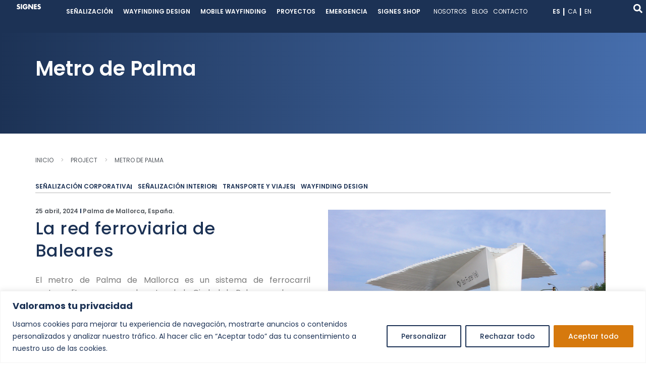

--- FILE ---
content_type: text/html; charset=UTF-8
request_url: https://www.signes.es/project/metro-de-palma/
body_size: 32510
content:
<!DOCTYPE html>
<!--[if !(IE 6) | !(IE 7) | !(IE 8)  ]><!-->
<html lang="es-ES" class="no-js">
<!--<![endif]-->
<head>
	<meta charset="UTF-8" />
		<meta name="viewport" content="width=device-width, initial-scale=1, maximum-scale=1, user-scalable=0">
			<link rel="profile" href="https://gmpg.org/xfn/11" />
	<title>Metro de Palma &#8211; Signes</title>
<meta name='robots' content='max-image-preview:large' />
	<style>img:is([sizes="auto" i], [sizes^="auto," i]) { contain-intrinsic-size: 3000px 1500px }</style>
	<link rel="alternate" hreflang="es" href="https://www.signes.es/project/metro-de-palma/" />
<link rel="alternate" hreflang="ca" href="https://www.signes.es/ca/project/metre-de-palma/" />
<link rel="alternate" hreflang="en" href="https://www.signes.es/en/project/palma-subway/" />
<link rel="alternate" hreflang="x-default" href="https://www.signes.es/project/metro-de-palma/" />
<link rel='dns-prefetch' href='//stats.wp.com' />
<link rel='dns-prefetch' href='//www.googletagmanager.com' />
<link rel="alternate" type="application/rss+xml" title="Signes &raquo; Feed" href="https://www.signes.es/feed/" />
<link rel="alternate" type="application/rss+xml" title="Signes &raquo; Feed de los comentarios" href="https://www.signes.es/comments/feed/" />
<link rel="alternate" type="application/rss+xml" title="Signes &raquo; Comentario Metro de Palma del feed" href="https://www.signes.es/project/metro-de-palma/feed/" />
<script>
window._wpemojiSettings = {"baseUrl":"https:\/\/s.w.org\/images\/core\/emoji\/16.0.1\/72x72\/","ext":".png","svgUrl":"https:\/\/s.w.org\/images\/core\/emoji\/16.0.1\/svg\/","svgExt":".svg","source":{"concatemoji":"https:\/\/www.signes.es\/wp-includes\/js\/wp-emoji-release.min.js?ver=6.8.3"}};
/*! This file is auto-generated */
!function(s,n){var o,i,e;function c(e){try{var t={supportTests:e,timestamp:(new Date).valueOf()};sessionStorage.setItem(o,JSON.stringify(t))}catch(e){}}function p(e,t,n){e.clearRect(0,0,e.canvas.width,e.canvas.height),e.fillText(t,0,0);var t=new Uint32Array(e.getImageData(0,0,e.canvas.width,e.canvas.height).data),a=(e.clearRect(0,0,e.canvas.width,e.canvas.height),e.fillText(n,0,0),new Uint32Array(e.getImageData(0,0,e.canvas.width,e.canvas.height).data));return t.every(function(e,t){return e===a[t]})}function u(e,t){e.clearRect(0,0,e.canvas.width,e.canvas.height),e.fillText(t,0,0);for(var n=e.getImageData(16,16,1,1),a=0;a<n.data.length;a++)if(0!==n.data[a])return!1;return!0}function f(e,t,n,a){switch(t){case"flag":return n(e,"\ud83c\udff3\ufe0f\u200d\u26a7\ufe0f","\ud83c\udff3\ufe0f\u200b\u26a7\ufe0f")?!1:!n(e,"\ud83c\udde8\ud83c\uddf6","\ud83c\udde8\u200b\ud83c\uddf6")&&!n(e,"\ud83c\udff4\udb40\udc67\udb40\udc62\udb40\udc65\udb40\udc6e\udb40\udc67\udb40\udc7f","\ud83c\udff4\u200b\udb40\udc67\u200b\udb40\udc62\u200b\udb40\udc65\u200b\udb40\udc6e\u200b\udb40\udc67\u200b\udb40\udc7f");case"emoji":return!a(e,"\ud83e\udedf")}return!1}function g(e,t,n,a){var r="undefined"!=typeof WorkerGlobalScope&&self instanceof WorkerGlobalScope?new OffscreenCanvas(300,150):s.createElement("canvas"),o=r.getContext("2d",{willReadFrequently:!0}),i=(o.textBaseline="top",o.font="600 32px Arial",{});return e.forEach(function(e){i[e]=t(o,e,n,a)}),i}function t(e){var t=s.createElement("script");t.src=e,t.defer=!0,s.head.appendChild(t)}"undefined"!=typeof Promise&&(o="wpEmojiSettingsSupports",i=["flag","emoji"],n.supports={everything:!0,everythingExceptFlag:!0},e=new Promise(function(e){s.addEventListener("DOMContentLoaded",e,{once:!0})}),new Promise(function(t){var n=function(){try{var e=JSON.parse(sessionStorage.getItem(o));if("object"==typeof e&&"number"==typeof e.timestamp&&(new Date).valueOf()<e.timestamp+604800&&"object"==typeof e.supportTests)return e.supportTests}catch(e){}return null}();if(!n){if("undefined"!=typeof Worker&&"undefined"!=typeof OffscreenCanvas&&"undefined"!=typeof URL&&URL.createObjectURL&&"undefined"!=typeof Blob)try{var e="postMessage("+g.toString()+"("+[JSON.stringify(i),f.toString(),p.toString(),u.toString()].join(",")+"));",a=new Blob([e],{type:"text/javascript"}),r=new Worker(URL.createObjectURL(a),{name:"wpTestEmojiSupports"});return void(r.onmessage=function(e){c(n=e.data),r.terminate(),t(n)})}catch(e){}c(n=g(i,f,p,u))}t(n)}).then(function(e){for(var t in e)n.supports[t]=e[t],n.supports.everything=n.supports.everything&&n.supports[t],"flag"!==t&&(n.supports.everythingExceptFlag=n.supports.everythingExceptFlag&&n.supports[t]);n.supports.everythingExceptFlag=n.supports.everythingExceptFlag&&!n.supports.flag,n.DOMReady=!1,n.readyCallback=function(){n.DOMReady=!0}}).then(function(){return e}).then(function(){var e;n.supports.everything||(n.readyCallback(),(e=n.source||{}).concatemoji?t(e.concatemoji):e.wpemoji&&e.twemoji&&(t(e.twemoji),t(e.wpemoji)))}))}((window,document),window._wpemojiSettings);
</script>
<style id='wp-emoji-styles-inline-css'>

	img.wp-smiley, img.emoji {
		display: inline !important;
		border: none !important;
		box-shadow: none !important;
		height: 1em !important;
		width: 1em !important;
		margin: 0 0.07em !important;
		vertical-align: -0.1em !important;
		background: none !important;
		padding: 0 !important;
	}
</style>
<link rel='stylesheet' id='wp-block-library-css' href='https://www.signes.es/wp-includes/css/dist/block-library/style.min.css?ver=6.8.3' media='all' />
<style id='wp-block-library-theme-inline-css'>
.wp-block-audio :where(figcaption){color:#555;font-size:13px;text-align:center}.is-dark-theme .wp-block-audio :where(figcaption){color:#ffffffa6}.wp-block-audio{margin:0 0 1em}.wp-block-code{border:1px solid #ccc;border-radius:4px;font-family:Menlo,Consolas,monaco,monospace;padding:.8em 1em}.wp-block-embed :where(figcaption){color:#555;font-size:13px;text-align:center}.is-dark-theme .wp-block-embed :where(figcaption){color:#ffffffa6}.wp-block-embed{margin:0 0 1em}.blocks-gallery-caption{color:#555;font-size:13px;text-align:center}.is-dark-theme .blocks-gallery-caption{color:#ffffffa6}:root :where(.wp-block-image figcaption){color:#555;font-size:13px;text-align:center}.is-dark-theme :root :where(.wp-block-image figcaption){color:#ffffffa6}.wp-block-image{margin:0 0 1em}.wp-block-pullquote{border-bottom:4px solid;border-top:4px solid;color:currentColor;margin-bottom:1.75em}.wp-block-pullquote cite,.wp-block-pullquote footer,.wp-block-pullquote__citation{color:currentColor;font-size:.8125em;font-style:normal;text-transform:uppercase}.wp-block-quote{border-left:.25em solid;margin:0 0 1.75em;padding-left:1em}.wp-block-quote cite,.wp-block-quote footer{color:currentColor;font-size:.8125em;font-style:normal;position:relative}.wp-block-quote:where(.has-text-align-right){border-left:none;border-right:.25em solid;padding-left:0;padding-right:1em}.wp-block-quote:where(.has-text-align-center){border:none;padding-left:0}.wp-block-quote.is-large,.wp-block-quote.is-style-large,.wp-block-quote:where(.is-style-plain){border:none}.wp-block-search .wp-block-search__label{font-weight:700}.wp-block-search__button{border:1px solid #ccc;padding:.375em .625em}:where(.wp-block-group.has-background){padding:1.25em 2.375em}.wp-block-separator.has-css-opacity{opacity:.4}.wp-block-separator{border:none;border-bottom:2px solid;margin-left:auto;margin-right:auto}.wp-block-separator.has-alpha-channel-opacity{opacity:1}.wp-block-separator:not(.is-style-wide):not(.is-style-dots){width:100px}.wp-block-separator.has-background:not(.is-style-dots){border-bottom:none;height:1px}.wp-block-separator.has-background:not(.is-style-wide):not(.is-style-dots){height:2px}.wp-block-table{margin:0 0 1em}.wp-block-table td,.wp-block-table th{word-break:normal}.wp-block-table :where(figcaption){color:#555;font-size:13px;text-align:center}.is-dark-theme .wp-block-table :where(figcaption){color:#ffffffa6}.wp-block-video :where(figcaption){color:#555;font-size:13px;text-align:center}.is-dark-theme .wp-block-video :where(figcaption){color:#ffffffa6}.wp-block-video{margin:0 0 1em}:root :where(.wp-block-template-part.has-background){margin-bottom:0;margin-top:0;padding:1.25em 2.375em}
</style>
<style id='classic-theme-styles-inline-css'>
/*! This file is auto-generated */
.wp-block-button__link{color:#fff;background-color:#32373c;border-radius:9999px;box-shadow:none;text-decoration:none;padding:calc(.667em + 2px) calc(1.333em + 2px);font-size:1.125em}.wp-block-file__button{background:#32373c;color:#fff;text-decoration:none}
</style>
<link rel='stylesheet' id='wp-components-css' href='https://www.signes.es/wp-includes/css/dist/components/style.min.css?ver=6.8.3' media='all' />
<link rel='stylesheet' id='wp-preferences-css' href='https://www.signes.es/wp-includes/css/dist/preferences/style.min.css?ver=6.8.3' media='all' />
<link rel='stylesheet' id='wp-block-editor-css' href='https://www.signes.es/wp-includes/css/dist/block-editor/style.min.css?ver=6.8.3' media='all' />
<link rel='stylesheet' id='popup-maker-block-library-style-css' href='https://www.signes.es/wp-content/plugins/popup-maker/dist/packages/block-library-style.css?ver=dbea705cfafe089d65f1' media='all' />
<link rel='stylesheet' id='mediaelement-css' href='https://www.signes.es/wp-includes/js/mediaelement/mediaelementplayer-legacy.min.css?ver=4.2.17' media='all' />
<link rel='stylesheet' id='wp-mediaelement-css' href='https://www.signes.es/wp-includes/js/mediaelement/wp-mediaelement.min.css?ver=6.8.3' media='all' />
<style id='jetpack-sharing-buttons-style-inline-css'>
.jetpack-sharing-buttons__services-list{display:flex;flex-direction:row;flex-wrap:wrap;gap:0;list-style-type:none;margin:5px;padding:0}.jetpack-sharing-buttons__services-list.has-small-icon-size{font-size:12px}.jetpack-sharing-buttons__services-list.has-normal-icon-size{font-size:16px}.jetpack-sharing-buttons__services-list.has-large-icon-size{font-size:24px}.jetpack-sharing-buttons__services-list.has-huge-icon-size{font-size:36px}@media print{.jetpack-sharing-buttons__services-list{display:none!important}}.editor-styles-wrapper .wp-block-jetpack-sharing-buttons{gap:0;padding-inline-start:0}ul.jetpack-sharing-buttons__services-list.has-background{padding:1.25em 2.375em}
</style>
<style id='global-styles-inline-css'>
:root{--wp--preset--aspect-ratio--square: 1;--wp--preset--aspect-ratio--4-3: 4/3;--wp--preset--aspect-ratio--3-4: 3/4;--wp--preset--aspect-ratio--3-2: 3/2;--wp--preset--aspect-ratio--2-3: 2/3;--wp--preset--aspect-ratio--16-9: 16/9;--wp--preset--aspect-ratio--9-16: 9/16;--wp--preset--color--black: #000000;--wp--preset--color--cyan-bluish-gray: #abb8c3;--wp--preset--color--white: #FFF;--wp--preset--color--pale-pink: #f78da7;--wp--preset--color--vivid-red: #cf2e2e;--wp--preset--color--luminous-vivid-orange: #ff6900;--wp--preset--color--luminous-vivid-amber: #fcb900;--wp--preset--color--light-green-cyan: #7bdcb5;--wp--preset--color--vivid-green-cyan: #00d084;--wp--preset--color--pale-cyan-blue: #8ed1fc;--wp--preset--color--vivid-cyan-blue: #0693e3;--wp--preset--color--vivid-purple: #9b51e0;--wp--preset--color--accent: #1ebbf0;--wp--preset--color--dark-gray: #111;--wp--preset--color--light-gray: #767676;--wp--preset--gradient--vivid-cyan-blue-to-vivid-purple: linear-gradient(135deg,rgba(6,147,227,1) 0%,rgb(155,81,224) 100%);--wp--preset--gradient--light-green-cyan-to-vivid-green-cyan: linear-gradient(135deg,rgb(122,220,180) 0%,rgb(0,208,130) 100%);--wp--preset--gradient--luminous-vivid-amber-to-luminous-vivid-orange: linear-gradient(135deg,rgba(252,185,0,1) 0%,rgba(255,105,0,1) 100%);--wp--preset--gradient--luminous-vivid-orange-to-vivid-red: linear-gradient(135deg,rgba(255,105,0,1) 0%,rgb(207,46,46) 100%);--wp--preset--gradient--very-light-gray-to-cyan-bluish-gray: linear-gradient(135deg,rgb(238,238,238) 0%,rgb(169,184,195) 100%);--wp--preset--gradient--cool-to-warm-spectrum: linear-gradient(135deg,rgb(74,234,220) 0%,rgb(151,120,209) 20%,rgb(207,42,186) 40%,rgb(238,44,130) 60%,rgb(251,105,98) 80%,rgb(254,248,76) 100%);--wp--preset--gradient--blush-light-purple: linear-gradient(135deg,rgb(255,206,236) 0%,rgb(152,150,240) 100%);--wp--preset--gradient--blush-bordeaux: linear-gradient(135deg,rgb(254,205,165) 0%,rgb(254,45,45) 50%,rgb(107,0,62) 100%);--wp--preset--gradient--luminous-dusk: linear-gradient(135deg,rgb(255,203,112) 0%,rgb(199,81,192) 50%,rgb(65,88,208) 100%);--wp--preset--gradient--pale-ocean: linear-gradient(135deg,rgb(255,245,203) 0%,rgb(182,227,212) 50%,rgb(51,167,181) 100%);--wp--preset--gradient--electric-grass: linear-gradient(135deg,rgb(202,248,128) 0%,rgb(113,206,126) 100%);--wp--preset--gradient--midnight: linear-gradient(135deg,rgb(2,3,129) 0%,rgb(40,116,252) 100%);--wp--preset--font-size--small: 13px;--wp--preset--font-size--medium: 20px;--wp--preset--font-size--large: 36px;--wp--preset--font-size--x-large: 42px;--wp--preset--spacing--20: 0.44rem;--wp--preset--spacing--30: 0.67rem;--wp--preset--spacing--40: 1rem;--wp--preset--spacing--50: 1.5rem;--wp--preset--spacing--60: 2.25rem;--wp--preset--spacing--70: 3.38rem;--wp--preset--spacing--80: 5.06rem;--wp--preset--shadow--natural: 6px 6px 9px rgba(0, 0, 0, 0.2);--wp--preset--shadow--deep: 12px 12px 50px rgba(0, 0, 0, 0.4);--wp--preset--shadow--sharp: 6px 6px 0px rgba(0, 0, 0, 0.2);--wp--preset--shadow--outlined: 6px 6px 0px -3px rgba(255, 255, 255, 1), 6px 6px rgba(0, 0, 0, 1);--wp--preset--shadow--crisp: 6px 6px 0px rgba(0, 0, 0, 1);}:where(.is-layout-flex){gap: 0.5em;}:where(.is-layout-grid){gap: 0.5em;}body .is-layout-flex{display: flex;}.is-layout-flex{flex-wrap: wrap;align-items: center;}.is-layout-flex > :is(*, div){margin: 0;}body .is-layout-grid{display: grid;}.is-layout-grid > :is(*, div){margin: 0;}:where(.wp-block-columns.is-layout-flex){gap: 2em;}:where(.wp-block-columns.is-layout-grid){gap: 2em;}:where(.wp-block-post-template.is-layout-flex){gap: 1.25em;}:where(.wp-block-post-template.is-layout-grid){gap: 1.25em;}.has-black-color{color: var(--wp--preset--color--black) !important;}.has-cyan-bluish-gray-color{color: var(--wp--preset--color--cyan-bluish-gray) !important;}.has-white-color{color: var(--wp--preset--color--white) !important;}.has-pale-pink-color{color: var(--wp--preset--color--pale-pink) !important;}.has-vivid-red-color{color: var(--wp--preset--color--vivid-red) !important;}.has-luminous-vivid-orange-color{color: var(--wp--preset--color--luminous-vivid-orange) !important;}.has-luminous-vivid-amber-color{color: var(--wp--preset--color--luminous-vivid-amber) !important;}.has-light-green-cyan-color{color: var(--wp--preset--color--light-green-cyan) !important;}.has-vivid-green-cyan-color{color: var(--wp--preset--color--vivid-green-cyan) !important;}.has-pale-cyan-blue-color{color: var(--wp--preset--color--pale-cyan-blue) !important;}.has-vivid-cyan-blue-color{color: var(--wp--preset--color--vivid-cyan-blue) !important;}.has-vivid-purple-color{color: var(--wp--preset--color--vivid-purple) !important;}.has-black-background-color{background-color: var(--wp--preset--color--black) !important;}.has-cyan-bluish-gray-background-color{background-color: var(--wp--preset--color--cyan-bluish-gray) !important;}.has-white-background-color{background-color: var(--wp--preset--color--white) !important;}.has-pale-pink-background-color{background-color: var(--wp--preset--color--pale-pink) !important;}.has-vivid-red-background-color{background-color: var(--wp--preset--color--vivid-red) !important;}.has-luminous-vivid-orange-background-color{background-color: var(--wp--preset--color--luminous-vivid-orange) !important;}.has-luminous-vivid-amber-background-color{background-color: var(--wp--preset--color--luminous-vivid-amber) !important;}.has-light-green-cyan-background-color{background-color: var(--wp--preset--color--light-green-cyan) !important;}.has-vivid-green-cyan-background-color{background-color: var(--wp--preset--color--vivid-green-cyan) !important;}.has-pale-cyan-blue-background-color{background-color: var(--wp--preset--color--pale-cyan-blue) !important;}.has-vivid-cyan-blue-background-color{background-color: var(--wp--preset--color--vivid-cyan-blue) !important;}.has-vivid-purple-background-color{background-color: var(--wp--preset--color--vivid-purple) !important;}.has-black-border-color{border-color: var(--wp--preset--color--black) !important;}.has-cyan-bluish-gray-border-color{border-color: var(--wp--preset--color--cyan-bluish-gray) !important;}.has-white-border-color{border-color: var(--wp--preset--color--white) !important;}.has-pale-pink-border-color{border-color: var(--wp--preset--color--pale-pink) !important;}.has-vivid-red-border-color{border-color: var(--wp--preset--color--vivid-red) !important;}.has-luminous-vivid-orange-border-color{border-color: var(--wp--preset--color--luminous-vivid-orange) !important;}.has-luminous-vivid-amber-border-color{border-color: var(--wp--preset--color--luminous-vivid-amber) !important;}.has-light-green-cyan-border-color{border-color: var(--wp--preset--color--light-green-cyan) !important;}.has-vivid-green-cyan-border-color{border-color: var(--wp--preset--color--vivid-green-cyan) !important;}.has-pale-cyan-blue-border-color{border-color: var(--wp--preset--color--pale-cyan-blue) !important;}.has-vivid-cyan-blue-border-color{border-color: var(--wp--preset--color--vivid-cyan-blue) !important;}.has-vivid-purple-border-color{border-color: var(--wp--preset--color--vivid-purple) !important;}.has-vivid-cyan-blue-to-vivid-purple-gradient-background{background: var(--wp--preset--gradient--vivid-cyan-blue-to-vivid-purple) !important;}.has-light-green-cyan-to-vivid-green-cyan-gradient-background{background: var(--wp--preset--gradient--light-green-cyan-to-vivid-green-cyan) !important;}.has-luminous-vivid-amber-to-luminous-vivid-orange-gradient-background{background: var(--wp--preset--gradient--luminous-vivid-amber-to-luminous-vivid-orange) !important;}.has-luminous-vivid-orange-to-vivid-red-gradient-background{background: var(--wp--preset--gradient--luminous-vivid-orange-to-vivid-red) !important;}.has-very-light-gray-to-cyan-bluish-gray-gradient-background{background: var(--wp--preset--gradient--very-light-gray-to-cyan-bluish-gray) !important;}.has-cool-to-warm-spectrum-gradient-background{background: var(--wp--preset--gradient--cool-to-warm-spectrum) !important;}.has-blush-light-purple-gradient-background{background: var(--wp--preset--gradient--blush-light-purple) !important;}.has-blush-bordeaux-gradient-background{background: var(--wp--preset--gradient--blush-bordeaux) !important;}.has-luminous-dusk-gradient-background{background: var(--wp--preset--gradient--luminous-dusk) !important;}.has-pale-ocean-gradient-background{background: var(--wp--preset--gradient--pale-ocean) !important;}.has-electric-grass-gradient-background{background: var(--wp--preset--gradient--electric-grass) !important;}.has-midnight-gradient-background{background: var(--wp--preset--gradient--midnight) !important;}.has-small-font-size{font-size: var(--wp--preset--font-size--small) !important;}.has-medium-font-size{font-size: var(--wp--preset--font-size--medium) !important;}.has-large-font-size{font-size: var(--wp--preset--font-size--large) !important;}.has-x-large-font-size{font-size: var(--wp--preset--font-size--x-large) !important;}
:where(.wp-block-post-template.is-layout-flex){gap: 1.25em;}:where(.wp-block-post-template.is-layout-grid){gap: 1.25em;}
:where(.wp-block-columns.is-layout-flex){gap: 2em;}:where(.wp-block-columns.is-layout-grid){gap: 2em;}
:root :where(.wp-block-pullquote){font-size: 1.5em;line-height: 1.6;}
</style>
<link rel='stylesheet' id='contact-form-7-css' href='https://www.signes.es/wp-content/plugins/contact-form-7/includes/css/styles.css?ver=6.1.2' media='all' />
<link rel='stylesheet' id='vlp-public-css' href='https://www.signes.es/wp-content/plugins/visual-link-preview/dist/public.css?ver=2.2.9' media='all' />
<link rel='stylesheet' id='wpml-legacy-horizontal-list-0-css' href='https://www.signes.es/wp-content/plugins/sitepress-multilingual-cms/templates/language-switchers/legacy-list-horizontal/style.min.css?ver=1' media='all' />
<link rel='stylesheet' id='wpml-menu-item-0-css' href='https://www.signes.es/wp-content/plugins/sitepress-multilingual-cms/templates/language-switchers/menu-item/style.min.css?ver=1' media='all' />
<style id='wpml-menu-item-0-inline-css'>
idiomas
</style>
<link rel='stylesheet' id='the7-e-sticky-effect-css' href='https://www.signes.es/wp-content/themes/dt-the7/css/compatibility/elementor/the7-sticky-effects.min.css?ver=12.0.2' media='all' />
<link rel='stylesheet' id='elementor-frontend-css' href='https://www.signes.es/wp-content/plugins/elementor/assets/css/frontend.min.css?ver=3.25.11' media='all' />
<link rel='stylesheet' id='widget-divider-css' href='https://www.signes.es/wp-content/plugins/elementor/assets/css/widget-divider.min.css?ver=3.25.11' media='all' />
<link rel='stylesheet' id='widget-heading-css' href='https://www.signes.es/wp-content/plugins/elementor/assets/css/widget-heading.min.css?ver=3.25.11' media='all' />
<link rel='stylesheet' id='widget-loop-builder-css' href='https://www.signes.es/wp-content/plugins/pro-elements/assets/css/widget-loop-builder.min.css?ver=3.24.4' media='all' />
<link rel='stylesheet' id='widget-text-editor-css' href='https://www.signes.es/wp-content/plugins/elementor/assets/css/widget-text-editor.min.css?ver=3.25.11' media='all' />
<link rel='stylesheet' id='widget-forms-css' href='https://www.signes.es/wp-content/plugins/pro-elements/assets/css/widget-forms.min.css?ver=3.24.4' media='all' />
<link rel='stylesheet' id='the7-vertical-menu-widget-css' href='https://www.signes.es/wp-content/themes/dt-the7/css/compatibility/elementor/the7-vertical-menu-widget.min.css?ver=12.0.2' media='all' />
<link rel='stylesheet' id='widget-social-icons-css' href='https://www.signes.es/wp-content/plugins/elementor/assets/css/widget-social-icons.min.css?ver=3.25.11' media='all' />
<link rel='stylesheet' id='e-apple-webkit-css' href='https://www.signes.es/wp-content/plugins/elementor/assets/css/conditionals/apple-webkit.min.css?ver=3.25.11' media='all' />
<link rel='stylesheet' id='the7_horizontal-menu-css' href='https://www.signes.es/wp-content/themes/dt-the7/css/compatibility/elementor/the7-horizontal-menu-widget.min.css?ver=12.0.2' media='all' />
<link rel='stylesheet' id='the7-taxonomies-css' href='https://www.signes.es/wp-content/themes/dt-the7/css/compatibility/elementor/the7-taxonomies.min.css?ver=12.0.2' media='all' />
<link rel='stylesheet' id='widget-theme-elements-css' href='https://www.signes.es/wp-content/plugins/pro-elements/assets/css/widget-theme-elements.min.css?ver=3.24.4' media='all' />
<link rel='stylesheet' id='widget-icon-list-css' href='https://www.signes.es/wp-content/plugins/elementor/assets/css/widget-icon-list.min.css?ver=3.25.11' media='all' />
<link rel='stylesheet' id='widget-image-css' href='https://www.signes.es/wp-content/plugins/elementor/assets/css/widget-image.min.css?ver=3.25.11' media='all' />
<link rel='stylesheet' id='swiper-css' href='https://www.signes.es/wp-content/plugins/elementor/assets/lib/swiper/v8/css/swiper.min.css?ver=8.4.5' media='all' />
<link rel='stylesheet' id='e-swiper-css' href='https://www.signes.es/wp-content/plugins/elementor/assets/css/conditionals/e-swiper.min.css?ver=3.25.11' media='all' />
<link rel='stylesheet' id='elementor-post-7-css' href='https://www.signes.es/wp-content/uploads/elementor/css/post-7.css?ver=1767800055' media='all' />
<link rel='stylesheet' id='eihe-front-style-css' href='https://www.signes.es/wp-content/plugins/image-hover-effects-addon-for-elementor/assets/style.min.css?ver=1.4.4' media='all' />
<link rel='stylesheet' id='elementor-pro-css' href='https://www.signes.es/wp-content/plugins/pro-elements/assets/css/frontend.min.css?ver=3.24.4' media='all' />
<link rel='stylesheet' id='elementor-post-12-css' href='https://www.signes.es/wp-content/uploads/elementor/css/post-12.css?ver=1767800072' media='all' />
<link rel='stylesheet' id='elementor-post-542-css' href='https://www.signes.es/wp-content/uploads/elementor/css/post-542.css?ver=1767800220' media='all' />
<link rel='stylesheet' id='elementor-post-296-css' href='https://www.signes.es/wp-content/uploads/elementor/css/post-296.css?ver=1767800220' media='all' />
<link rel='stylesheet' id='dt-main-css' href='https://www.signes.es/wp-content/themes/dt-the7/css/main.min.css?ver=12.0.2' media='all' />
<style id='dt-main-inline-css'>
body #load {
  display: block;
  height: 100%;
  overflow: hidden;
  position: fixed;
  width: 100%;
  z-index: 9901;
  opacity: 1;
  visibility: visible;
  transition: all .35s ease-out;
}
.load-wrap {
  width: 100%;
  height: 100%;
  background-position: center center;
  background-repeat: no-repeat;
  text-align: center;
  display: -ms-flexbox;
  display: -ms-flex;
  display: flex;
  -ms-align-items: center;
  -ms-flex-align: center;
  align-items: center;
  -ms-flex-flow: column wrap;
  flex-flow: column wrap;
  -ms-flex-pack: center;
  -ms-justify-content: center;
  justify-content: center;
}
.load-wrap > svg {
  position: absolute;
  top: 50%;
  left: 50%;
  transform: translate(-50%,-50%);
}
#load {
  background: var(--the7-elementor-beautiful-loading-bg,#ffffff);
  --the7-beautiful-spinner-color2: var(--the7-beautiful-spinner-color,rgba(51,51,51,0.25));
}

</style>
<link rel='stylesheet' id='the7-custom-scrollbar-css' href='https://www.signes.es/wp-content/themes/dt-the7/lib/custom-scrollbar/custom-scrollbar.min.css?ver=12.0.2' media='all' />
<link rel='stylesheet' id='the7-core-css' href='https://www.signes.es/wp-content/plugins/dt-the7-core/assets/css/post-type.min.css?ver=2.7.12' media='all' />
<link rel='stylesheet' id='the7-css-vars-css' href='https://www.signes.es/wp-content/uploads/the7-css/css-vars.css?ver=b0f41309878f' media='all' />
<link rel='stylesheet' id='dt-custom-css' href='https://www.signes.es/wp-content/uploads/the7-css/custom.css?ver=b0f41309878f' media='all' />
<link rel='stylesheet' id='dt-media-css' href='https://www.signes.es/wp-content/uploads/the7-css/media.css?ver=b0f41309878f' media='all' />
<link rel='stylesheet' id='the7-mega-menu-css' href='https://www.signes.es/wp-content/uploads/the7-css/mega-menu.css?ver=b0f41309878f' media='all' />
<link rel='stylesheet' id='the7-elements-albums-portfolio-css' href='https://www.signes.es/wp-content/uploads/the7-css/the7-elements-albums-portfolio.css?ver=b0f41309878f' media='all' />
<link rel='stylesheet' id='the7-elements-css' href='https://www.signes.es/wp-content/uploads/the7-css/post-type-dynamic.css?ver=b0f41309878f' media='all' />
<link rel='stylesheet' id='style-css' href='https://www.signes.es/wp-content/themes/dt-the7-child/style.css?ver=12.0.2' media='all' />
<link rel='stylesheet' id='the7-elementor-global-css' href='https://www.signes.es/wp-content/themes/dt-the7/css/compatibility/elementor/elementor-global.min.css?ver=12.0.2' media='all' />
<link rel='stylesheet' id='the7-widget-css' href='https://www.signes.es/wp-content/themes/dt-the7/css/compatibility/elementor/the7-widget.min.css?ver=12.0.2' media='all' />
<link rel='stylesheet' id='dt-photo-scroller-css' href='https://www.signes.es/wp-content/themes/dt-the7/css/photo-scroller.min.css?ver=12.0.2' media='all' />
<link rel='stylesheet' id='google-fonts-1-css' href='https://fonts.googleapis.com/css?family=Poppins%3A100%2C100italic%2C200%2C200italic%2C300%2C300italic%2C400%2C400italic%2C500%2C500italic%2C600%2C600italic%2C700%2C700italic%2C800%2C800italic%2C900%2C900italic&#038;display=swap&#038;ver=6.8.3' media='all' />
<link rel="preconnect" href="https://fonts.gstatic.com/" crossorigin><script src="https://www.signes.es/wp-includes/js/jquery/jquery.min.js?ver=3.7.1" id="jquery-core-js"></script>
<script src="https://www.signes.es/wp-includes/js/jquery/jquery-migrate.min.js?ver=3.4.1" id="jquery-migrate-js"></script>
<script id="wpml-cookie-js-extra">
var wpml_cookies = {"wp-wpml_current_language":{"value":"es","expires":1,"path":"\/"}};
var wpml_cookies = {"wp-wpml_current_language":{"value":"es","expires":1,"path":"\/"}};
</script>
<script src="https://www.signes.es/wp-content/plugins/sitepress-multilingual-cms/res/js/cookies/language-cookie.js?ver=482900" id="wpml-cookie-js" defer data-wp-strategy="defer"></script>
<script id="cookie-law-info-js-extra">
var _ckyConfig = {"_ipData":[],"_assetsURL":"https:\/\/www.signes.es\/wp-content\/plugins\/cookie-law-info\/lite\/frontend\/images\/","_publicURL":"https:\/\/www.signes.es","_expiry":"365","_categories":[{"name":"Necesaria","slug":"necessary","isNecessary":true,"ccpaDoNotSell":true,"cookies":[],"active":true,"defaultConsent":{"gdpr":true,"ccpa":true}},{"name":"Funcional","slug":"functional","isNecessary":false,"ccpaDoNotSell":true,"cookies":[],"active":true,"defaultConsent":{"gdpr":false,"ccpa":false}},{"name":"Anal\u00edtica","slug":"analytics","isNecessary":false,"ccpaDoNotSell":true,"cookies":[],"active":true,"defaultConsent":{"gdpr":false,"ccpa":false}},{"name":"el rendimiento","slug":"performance","isNecessary":false,"ccpaDoNotSell":true,"cookies":[],"active":true,"defaultConsent":{"gdpr":false,"ccpa":false}},{"name":"Anuncio","slug":"advertisement","isNecessary":false,"ccpaDoNotSell":true,"cookies":[],"active":true,"defaultConsent":{"gdpr":false,"ccpa":false}}],"_activeLaw":"gdpr","_rootDomain":"","_block":"1","_showBanner":"1","_bannerConfig":{"settings":{"type":"banner","preferenceCenterType":"popup","position":"bottom","applicableLaw":"gdpr"},"behaviours":{"reloadBannerOnAccept":false,"loadAnalyticsByDefault":false,"animations":{"onLoad":"animate","onHide":"sticky"}},"config":{"revisitConsent":{"status":false,"tag":"revisit-consent","position":"bottom-left","meta":{"url":"#"},"styles":{"background-color":"#1C3255"},"elements":{"title":{"type":"text","tag":"revisit-consent-title","status":true,"styles":{"color":"#0056a7"}}}},"preferenceCenter":{"toggle":{"status":true,"tag":"detail-category-toggle","type":"toggle","states":{"active":{"styles":{"background-color":"#1863DC"}},"inactive":{"styles":{"background-color":"#D0D5D2"}}}}},"categoryPreview":{"status":false,"toggle":{"status":true,"tag":"detail-category-preview-toggle","type":"toggle","states":{"active":{"styles":{"background-color":"#1863DC"}},"inactive":{"styles":{"background-color":"#D0D5D2"}}}}},"videoPlaceholder":{"status":true,"styles":{"background-color":"#1C3255","border-color":"#1C3255","color":"#ffffff"}},"readMore":{"status":false,"tag":"readmore-button","type":"link","meta":{"noFollow":true,"newTab":true},"styles":{"color":"#1C3255","background-color":"transparent","border-color":"transparent"}},"auditTable":{"status":true},"optOption":{"status":true,"toggle":{"status":true,"tag":"optout-option-toggle","type":"toggle","states":{"active":{"styles":{"background-color":"#1863dc"}},"inactive":{"styles":{"background-color":"#FFFFFF"}}}}}}},"_version":"3.3.5","_logConsent":"1","_tags":[{"tag":"accept-button","styles":{"color":"#FFFFFF","background-color":"#D6790D","border-color":"#D6790D"}},{"tag":"reject-button","styles":{"color":"#1C3255","background-color":"transparent","border-color":"#1C3255"}},{"tag":"settings-button","styles":{"color":"#1C3255","background-color":"transparent","border-color":"#1C3255"}},{"tag":"readmore-button","styles":{"color":"#1C3255","background-color":"transparent","border-color":"transparent"}},{"tag":"donotsell-button","styles":{"color":"#1863DC","background-color":"transparent","border-color":"transparent"}},{"tag":"accept-button","styles":{"color":"#FFFFFF","background-color":"#D6790D","border-color":"#D6790D"}},{"tag":"revisit-consent","styles":{"background-color":"#1C3255"}}],"_shortCodes":[{"key":"cky_readmore","content":"<a href=\"#\" class=\"cky-policy\" aria-label=\"Pol\u00edtica de cookies\" target=\"_blank\" rel=\"noopener\" data-cky-tag=\"readmore-button\">Pol\u00edtica de cookies<\/a>","tag":"readmore-button","status":false,"attributes":{"rel":"nofollow","target":"_blank"}},{"key":"cky_show_desc","content":"<button class=\"cky-show-desc-btn\" data-cky-tag=\"show-desc-button\" aria-label=\"Mostrar m\u00e1s\">Mostrar m\u00e1s<\/button>","tag":"show-desc-button","status":true,"attributes":[]},{"key":"cky_hide_desc","content":"<button class=\"cky-show-desc-btn\" data-cky-tag=\"hide-desc-button\" aria-label=\"Mostrar menos\">Mostrar menos<\/button>","tag":"hide-desc-button","status":true,"attributes":[]},{"key":"cky_category_toggle_label","content":"[cky_{{status}}_category_label] [cky_preference_{{category_slug}}_title]","tag":"","status":true,"attributes":[]},{"key":"cky_enable_category_label","content":"Permitir","tag":"","status":true,"attributes":[]},{"key":"cky_disable_category_label","content":"Desactivar","tag":"","status":true,"attributes":[]},{"key":"cky_video_placeholder","content":"<div class=\"video-placeholder-normal\" data-cky-tag=\"video-placeholder\" id=\"[UNIQUEID]\"><p class=\"video-placeholder-text-normal\" data-cky-tag=\"placeholder-title\">Por favor acepte el consentimiento de cookies<\/p><\/div>","tag":"","status":true,"attributes":[]},{"key":"cky_enable_optout_label","content":"Permitir","tag":"","status":true,"attributes":[]},{"key":"cky_disable_optout_label","content":"Desactivar","tag":"","status":true,"attributes":[]},{"key":"cky_optout_toggle_label","content":"[cky_{{status}}_optout_label] [cky_optout_option_title]","tag":"","status":true,"attributes":[]},{"key":"cky_optout_option_title","content":"No vendan ni compartan mi informaci\u00f3n personal","tag":"","status":true,"attributes":[]},{"key":"cky_optout_close_label","content":"Cerca","tag":"","status":true,"attributes":[]},{"key":"cky_preference_close_label","content":"Cerca","tag":"","status":true,"attributes":[]}],"_rtl":"","_language":"es","_providersToBlock":[]};
var _ckyStyles = {"css":".cky-overlay{background: #000000; opacity: 0.4; position: fixed; top: 0; left: 0; width: 100%; height: 100%; z-index: 99999999;}.cky-hide{display: none;}.cky-btn-revisit-wrapper{display: flex; align-items: center; justify-content: center; background: #0056a7; width: 45px; height: 45px; border-radius: 50%; position: fixed; z-index: 999999; cursor: pointer;}.cky-revisit-bottom-left{bottom: 15px; left: 15px;}.cky-revisit-bottom-right{bottom: 15px; right: 15px;}.cky-btn-revisit-wrapper .cky-btn-revisit{display: flex; align-items: center; justify-content: center; background: none; border: none; cursor: pointer; position: relative; margin: 0; padding: 0;}.cky-btn-revisit-wrapper .cky-btn-revisit img{max-width: fit-content; margin: 0; height: 30px; width: 30px;}.cky-revisit-bottom-left:hover::before{content: attr(data-tooltip); position: absolute; background: #4e4b66; color: #ffffff; left: calc(100% + 7px); font-size: 12px; line-height: 16px; width: max-content; padding: 4px 8px; border-radius: 4px;}.cky-revisit-bottom-left:hover::after{position: absolute; content: \"\"; border: 5px solid transparent; left: calc(100% + 2px); border-left-width: 0; border-right-color: #4e4b66;}.cky-revisit-bottom-right:hover::before{content: attr(data-tooltip); position: absolute; background: #4e4b66; color: #ffffff; right: calc(100% + 7px); font-size: 12px; line-height: 16px; width: max-content; padding: 4px 8px; border-radius: 4px;}.cky-revisit-bottom-right:hover::after{position: absolute; content: \"\"; border: 5px solid transparent; right: calc(100% + 2px); border-right-width: 0; border-left-color: #4e4b66;}.cky-revisit-hide{display: none;}.cky-consent-container{position: fixed; width: 100%; box-sizing: border-box; z-index: 9999999;}.cky-consent-container .cky-consent-bar{background: #ffffff; border: 1px solid; padding: 16.5px 24px; box-shadow: 0 -1px 10px 0 #acabab4d;}.cky-banner-bottom{bottom: 0; left: 0;}.cky-banner-top{top: 0; left: 0;}.cky-custom-brand-logo-wrapper .cky-custom-brand-logo{width: 100px; height: auto; margin: 0 0 12px 0;}.cky-notice .cky-title{color: #212121; font-weight: 700; font-size: 18px; line-height: 24px; margin: 0 0 12px 0;}.cky-notice-group{display: flex; justify-content: space-between; align-items: center; font-size: 14px; line-height: 24px; font-weight: 400;}.cky-notice-des *,.cky-preference-content-wrapper *,.cky-accordion-header-des *,.cky-gpc-wrapper .cky-gpc-desc *{font-size: 14px;}.cky-notice-des{color: #212121; font-size: 14px; line-height: 24px; font-weight: 400;}.cky-notice-des img{height: 25px; width: 25px;}.cky-consent-bar .cky-notice-des p,.cky-gpc-wrapper .cky-gpc-desc p,.cky-preference-body-wrapper .cky-preference-content-wrapper p,.cky-accordion-header-wrapper .cky-accordion-header-des p,.cky-cookie-des-table li div:last-child p{color: inherit; margin-top: 0; overflow-wrap: break-word;}.cky-notice-des P:last-child,.cky-preference-content-wrapper p:last-child,.cky-cookie-des-table li div:last-child p:last-child,.cky-gpc-wrapper .cky-gpc-desc p:last-child{margin-bottom: 0;}.cky-notice-des a.cky-policy,.cky-notice-des button.cky-policy{font-size: 14px; color: #1863dc; white-space: nowrap; cursor: pointer; background: transparent; border: 1px solid; text-decoration: underline;}.cky-notice-des button.cky-policy{padding: 0;}.cky-notice-des a.cky-policy:focus-visible,.cky-notice-des button.cky-policy:focus-visible,.cky-preference-content-wrapper .cky-show-desc-btn:focus-visible,.cky-accordion-header .cky-accordion-btn:focus-visible,.cky-preference-header .cky-btn-close:focus-visible,.cky-switch input[type=\"checkbox\"]:focus-visible,.cky-footer-wrapper a:focus-visible,.cky-btn:focus-visible{outline: 2px solid #1863dc; outline-offset: 2px;}.cky-btn:focus:not(:focus-visible),.cky-accordion-header .cky-accordion-btn:focus:not(:focus-visible),.cky-preference-content-wrapper .cky-show-desc-btn:focus:not(:focus-visible),.cky-btn-revisit-wrapper .cky-btn-revisit:focus:not(:focus-visible),.cky-preference-header .cky-btn-close:focus:not(:focus-visible),.cky-consent-bar .cky-banner-btn-close:focus:not(:focus-visible){outline: 0;}button.cky-show-desc-btn:not(:hover):not(:active){color: #1863dc; background: transparent;}button.cky-accordion-btn:not(:hover):not(:active),button.cky-banner-btn-close:not(:hover):not(:active),button.cky-btn-close:not(:hover):not(:active),button.cky-btn-revisit:not(:hover):not(:active){background: transparent;}.cky-consent-bar button:hover,.cky-modal.cky-modal-open button:hover,.cky-consent-bar button:focus,.cky-modal.cky-modal-open button:focus{text-decoration: none;}.cky-notice-btn-wrapper{display: flex; justify-content: center; align-items: center; margin-left: 15px;}.cky-notice-btn-wrapper .cky-btn{text-shadow: none; box-shadow: none;}.cky-btn{font-size: 14px; font-family: inherit; line-height: 24px; padding: 8px 27px; font-weight: 500; margin: 0 8px 0 0; border-radius: 2px; white-space: nowrap; cursor: pointer; text-align: center; text-transform: none; min-height: 0;}.cky-btn:hover{opacity: 0.8;}.cky-btn-customize{color: #1863dc; background: transparent; border: 2px solid #1863dc;}.cky-btn-reject{color: #1863dc; background: transparent; border: 2px solid #1863dc;}.cky-btn-accept{background: #1863dc; color: #ffffff; border: 2px solid #1863dc;}.cky-btn:last-child{margin-right: 0;}@media (max-width: 768px){.cky-notice-group{display: block;}.cky-notice-btn-wrapper{margin-left: 0;}.cky-notice-btn-wrapper .cky-btn{flex: auto; max-width: 100%; margin-top: 10px; white-space: unset;}}@media (max-width: 576px){.cky-notice-btn-wrapper{flex-direction: column;}.cky-custom-brand-logo-wrapper, .cky-notice .cky-title, .cky-notice-des, .cky-notice-btn-wrapper{padding: 0 28px;}.cky-consent-container .cky-consent-bar{padding: 16.5px 0;}.cky-notice-des{max-height: 40vh; overflow-y: scroll;}.cky-notice-btn-wrapper .cky-btn{width: 100%; padding: 8px; margin-right: 0;}.cky-notice-btn-wrapper .cky-btn-accept{order: 1;}.cky-notice-btn-wrapper .cky-btn-reject{order: 3;}.cky-notice-btn-wrapper .cky-btn-customize{order: 2;}}@media (max-width: 425px){.cky-custom-brand-logo-wrapper, .cky-notice .cky-title, .cky-notice-des, .cky-notice-btn-wrapper{padding: 0 24px;}.cky-notice-btn-wrapper{flex-direction: column;}.cky-btn{width: 100%; margin: 10px 0 0 0;}.cky-notice-btn-wrapper .cky-btn-customize{order: 2;}.cky-notice-btn-wrapper .cky-btn-reject{order: 3;}.cky-notice-btn-wrapper .cky-btn-accept{order: 1; margin-top: 16px;}}@media (max-width: 352px){.cky-notice .cky-title{font-size: 16px;}.cky-notice-des *{font-size: 12px;}.cky-notice-des, .cky-btn{font-size: 12px;}}.cky-modal.cky-modal-open{display: flex; visibility: visible; -webkit-transform: translate(-50%, -50%); -moz-transform: translate(-50%, -50%); -ms-transform: translate(-50%, -50%); -o-transform: translate(-50%, -50%); transform: translate(-50%, -50%); top: 50%; left: 50%; transition: all 1s ease;}.cky-modal{box-shadow: 0 32px 68px rgba(0, 0, 0, 0.3); margin: 0 auto; position: fixed; max-width: 100%; background: #ffffff; top: 50%; box-sizing: border-box; border-radius: 6px; z-index: 999999999; color: #212121; -webkit-transform: translate(-50%, 100%); -moz-transform: translate(-50%, 100%); -ms-transform: translate(-50%, 100%); -o-transform: translate(-50%, 100%); transform: translate(-50%, 100%); visibility: hidden; transition: all 0s ease;}.cky-preference-center{max-height: 79vh; overflow: hidden; width: 845px; overflow: hidden; flex: 1 1 0; display: flex; flex-direction: column; border-radius: 6px;}.cky-preference-header{display: flex; align-items: center; justify-content: space-between; padding: 22px 24px; border-bottom: 1px solid;}.cky-preference-header .cky-preference-title{font-size: 18px; font-weight: 700; line-height: 24px;}.cky-preference-header .cky-btn-close{margin: 0; cursor: pointer; vertical-align: middle; padding: 0; background: none; border: none; width: auto; height: auto; min-height: 0; line-height: 0; text-shadow: none; box-shadow: none;}.cky-preference-header .cky-btn-close img{margin: 0; height: 10px; width: 10px;}.cky-preference-body-wrapper{padding: 0 24px; flex: 1; overflow: auto; box-sizing: border-box;}.cky-preference-content-wrapper,.cky-gpc-wrapper .cky-gpc-desc{font-size: 14px; line-height: 24px; font-weight: 400; padding: 12px 0;}.cky-preference-content-wrapper{border-bottom: 1px solid;}.cky-preference-content-wrapper img{height: 25px; width: 25px;}.cky-preference-content-wrapper .cky-show-desc-btn{font-size: 14px; font-family: inherit; color: #1863dc; text-decoration: none; line-height: 24px; padding: 0; margin: 0; white-space: nowrap; cursor: pointer; background: transparent; border-color: transparent; text-transform: none; min-height: 0; text-shadow: none; box-shadow: none;}.cky-accordion-wrapper{margin-bottom: 10px;}.cky-accordion{border-bottom: 1px solid;}.cky-accordion:last-child{border-bottom: none;}.cky-accordion .cky-accordion-item{display: flex; margin-top: 10px;}.cky-accordion .cky-accordion-body{display: none;}.cky-accordion.cky-accordion-active .cky-accordion-body{display: block; padding: 0 22px; margin-bottom: 16px;}.cky-accordion-header-wrapper{cursor: pointer; width: 100%;}.cky-accordion-item .cky-accordion-header{display: flex; justify-content: space-between; align-items: center;}.cky-accordion-header .cky-accordion-btn{font-size: 16px; font-family: inherit; color: #212121; line-height: 24px; background: none; border: none; font-weight: 700; padding: 0; margin: 0; cursor: pointer; text-transform: none; min-height: 0; text-shadow: none; box-shadow: none;}.cky-accordion-header .cky-always-active{color: #008000; font-weight: 600; line-height: 24px; font-size: 14px;}.cky-accordion-header-des{font-size: 14px; line-height: 24px; margin: 10px 0 16px 0;}.cky-accordion-chevron{margin-right: 22px; position: relative; cursor: pointer;}.cky-accordion-chevron-hide{display: none;}.cky-accordion .cky-accordion-chevron i::before{content: \"\"; position: absolute; border-right: 1.4px solid; border-bottom: 1.4px solid; border-color: inherit; height: 6px; width: 6px; -webkit-transform: rotate(-45deg); -moz-transform: rotate(-45deg); -ms-transform: rotate(-45deg); -o-transform: rotate(-45deg); transform: rotate(-45deg); transition: all 0.2s ease-in-out; top: 8px;}.cky-accordion.cky-accordion-active .cky-accordion-chevron i::before{-webkit-transform: rotate(45deg); -moz-transform: rotate(45deg); -ms-transform: rotate(45deg); -o-transform: rotate(45deg); transform: rotate(45deg);}.cky-audit-table{background: #f4f4f4; border-radius: 6px;}.cky-audit-table .cky-empty-cookies-text{color: inherit; font-size: 12px; line-height: 24px; margin: 0; padding: 10px;}.cky-audit-table .cky-cookie-des-table{font-size: 12px; line-height: 24px; font-weight: normal; padding: 15px 10px; border-bottom: 1px solid; border-bottom-color: inherit; margin: 0;}.cky-audit-table .cky-cookie-des-table:last-child{border-bottom: none;}.cky-audit-table .cky-cookie-des-table li{list-style-type: none; display: flex; padding: 3px 0;}.cky-audit-table .cky-cookie-des-table li:first-child{padding-top: 0;}.cky-cookie-des-table li div:first-child{width: 100px; font-weight: 600; word-break: break-word; word-wrap: break-word;}.cky-cookie-des-table li div:last-child{flex: 1; word-break: break-word; word-wrap: break-word; margin-left: 8px;}.cky-footer-shadow{display: block; width: 100%; height: 40px; background: linear-gradient(180deg, rgba(255, 255, 255, 0) 0%, #ffffff 100%); position: absolute; bottom: calc(100% - 1px);}.cky-footer-wrapper{position: relative;}.cky-prefrence-btn-wrapper{display: flex; flex-wrap: wrap; align-items: center; justify-content: center; padding: 22px 24px; border-top: 1px solid;}.cky-prefrence-btn-wrapper .cky-btn{flex: auto; max-width: 100%; text-shadow: none; box-shadow: none;}.cky-btn-preferences{color: #1863dc; background: transparent; border: 2px solid #1863dc;}.cky-preference-header,.cky-preference-body-wrapper,.cky-preference-content-wrapper,.cky-accordion-wrapper,.cky-accordion,.cky-accordion-wrapper,.cky-footer-wrapper,.cky-prefrence-btn-wrapper{border-color: inherit;}@media (max-width: 845px){.cky-modal{max-width: calc(100% - 16px);}}@media (max-width: 576px){.cky-modal{max-width: 100%;}.cky-preference-center{max-height: 100vh;}.cky-prefrence-btn-wrapper{flex-direction: column;}.cky-accordion.cky-accordion-active .cky-accordion-body{padding-right: 0;}.cky-prefrence-btn-wrapper .cky-btn{width: 100%; margin: 10px 0 0 0;}.cky-prefrence-btn-wrapper .cky-btn-reject{order: 3;}.cky-prefrence-btn-wrapper .cky-btn-accept{order: 1; margin-top: 0;}.cky-prefrence-btn-wrapper .cky-btn-preferences{order: 2;}}@media (max-width: 425px){.cky-accordion-chevron{margin-right: 15px;}.cky-notice-btn-wrapper{margin-top: 0;}.cky-accordion.cky-accordion-active .cky-accordion-body{padding: 0 15px;}}@media (max-width: 352px){.cky-preference-header .cky-preference-title{font-size: 16px;}.cky-preference-header{padding: 16px 24px;}.cky-preference-content-wrapper *, .cky-accordion-header-des *{font-size: 12px;}.cky-preference-content-wrapper, .cky-preference-content-wrapper .cky-show-more, .cky-accordion-header .cky-always-active, .cky-accordion-header-des, .cky-preference-content-wrapper .cky-show-desc-btn, .cky-notice-des a.cky-policy{font-size: 12px;}.cky-accordion-header .cky-accordion-btn{font-size: 14px;}}.cky-switch{display: flex;}.cky-switch input[type=\"checkbox\"]{position: relative; width: 44px; height: 24px; margin: 0; background: #d0d5d2; -webkit-appearance: none; border-radius: 50px; cursor: pointer; outline: 0; border: none; top: 0;}.cky-switch input[type=\"checkbox\"]:checked{background: #1863dc;}.cky-switch input[type=\"checkbox\"]:before{position: absolute; content: \"\"; height: 20px; width: 20px; left: 2px; bottom: 2px; border-radius: 50%; background-color: white; -webkit-transition: 0.4s; transition: 0.4s; margin: 0;}.cky-switch input[type=\"checkbox\"]:after{display: none;}.cky-switch input[type=\"checkbox\"]:checked:before{-webkit-transform: translateX(20px); -ms-transform: translateX(20px); transform: translateX(20px);}@media (max-width: 425px){.cky-switch input[type=\"checkbox\"]{width: 38px; height: 21px;}.cky-switch input[type=\"checkbox\"]:before{height: 17px; width: 17px;}.cky-switch input[type=\"checkbox\"]:checked:before{-webkit-transform: translateX(17px); -ms-transform: translateX(17px); transform: translateX(17px);}}.cky-consent-bar .cky-banner-btn-close{position: absolute; right: 9px; top: 5px; background: none; border: none; cursor: pointer; padding: 0; margin: 0; min-height: 0; line-height: 0; height: auto; width: auto; text-shadow: none; box-shadow: none;}.cky-consent-bar .cky-banner-btn-close img{height: 9px; width: 9px; margin: 0;}.cky-notice-btn-wrapper .cky-btn-do-not-sell{font-size: 14px; line-height: 24px; padding: 6px 0; margin: 0; font-weight: 500; background: none; border-radius: 2px; border: none; cursor: pointer; text-align: left; color: #1863dc; background: transparent; border-color: transparent; box-shadow: none; text-shadow: none;}.cky-consent-bar .cky-banner-btn-close:focus-visible,.cky-notice-btn-wrapper .cky-btn-do-not-sell:focus-visible,.cky-opt-out-btn-wrapper .cky-btn:focus-visible,.cky-opt-out-checkbox-wrapper input[type=\"checkbox\"].cky-opt-out-checkbox:focus-visible{outline: 2px solid #1863dc; outline-offset: 2px;}@media (max-width: 768px){.cky-notice-btn-wrapper{margin-left: 0; margin-top: 10px; justify-content: left;}.cky-notice-btn-wrapper .cky-btn-do-not-sell{padding: 0;}}@media (max-width: 352px){.cky-notice-btn-wrapper .cky-btn-do-not-sell, .cky-notice-des a.cky-policy{font-size: 12px;}}.cky-opt-out-wrapper{padding: 12px 0;}.cky-opt-out-wrapper .cky-opt-out-checkbox-wrapper{display: flex; align-items: center;}.cky-opt-out-checkbox-wrapper .cky-opt-out-checkbox-label{font-size: 16px; font-weight: 700; line-height: 24px; margin: 0 0 0 12px; cursor: pointer;}.cky-opt-out-checkbox-wrapper input[type=\"checkbox\"].cky-opt-out-checkbox{background-color: #ffffff; border: 1px solid black; width: 20px; height: 18.5px; margin: 0; -webkit-appearance: none; position: relative; display: flex; align-items: center; justify-content: center; border-radius: 2px; cursor: pointer;}.cky-opt-out-checkbox-wrapper input[type=\"checkbox\"].cky-opt-out-checkbox:checked{background-color: #1863dc; border: none;}.cky-opt-out-checkbox-wrapper input[type=\"checkbox\"].cky-opt-out-checkbox:checked::after{left: 6px; bottom: 4px; width: 7px; height: 13px; border: solid #ffffff; border-width: 0 3px 3px 0; border-radius: 2px; -webkit-transform: rotate(45deg); -ms-transform: rotate(45deg); transform: rotate(45deg); content: \"\"; position: absolute; box-sizing: border-box;}.cky-opt-out-checkbox-wrapper.cky-disabled .cky-opt-out-checkbox-label,.cky-opt-out-checkbox-wrapper.cky-disabled input[type=\"checkbox\"].cky-opt-out-checkbox{cursor: no-drop;}.cky-gpc-wrapper{margin: 0 0 0 32px;}.cky-footer-wrapper .cky-opt-out-btn-wrapper{display: flex; flex-wrap: wrap; align-items: center; justify-content: center; padding: 22px 24px;}.cky-opt-out-btn-wrapper .cky-btn{flex: auto; max-width: 100%; text-shadow: none; box-shadow: none;}.cky-opt-out-btn-wrapper .cky-btn-cancel{border: 1px solid #dedfe0; background: transparent; color: #858585;}.cky-opt-out-btn-wrapper .cky-btn-confirm{background: #1863dc; color: #ffffff; border: 1px solid #1863dc;}@media (max-width: 352px){.cky-opt-out-checkbox-wrapper .cky-opt-out-checkbox-label{font-size: 14px;}.cky-gpc-wrapper .cky-gpc-desc, .cky-gpc-wrapper .cky-gpc-desc *{font-size: 12px;}.cky-opt-out-checkbox-wrapper input[type=\"checkbox\"].cky-opt-out-checkbox{width: 16px; height: 16px;}.cky-opt-out-checkbox-wrapper input[type=\"checkbox\"].cky-opt-out-checkbox:checked::after{left: 5px; bottom: 4px; width: 3px; height: 9px;}.cky-gpc-wrapper{margin: 0 0 0 28px;}}.video-placeholder-youtube{background-size: 100% 100%; background-position: center; background-repeat: no-repeat; background-color: #b2b0b059; position: relative; display: flex; align-items: center; justify-content: center; max-width: 100%;}.video-placeholder-text-youtube{text-align: center; align-items: center; padding: 10px 16px; background-color: #000000cc; color: #ffffff; border: 1px solid; border-radius: 2px; cursor: pointer;}.video-placeholder-normal{background-image: url(\"\/wp-content\/plugins\/cookie-law-info\/lite\/frontend\/images\/placeholder.svg\"); background-size: 80px; background-position: center; background-repeat: no-repeat; background-color: #b2b0b059; position: relative; display: flex; align-items: flex-end; justify-content: center; max-width: 100%;}.video-placeholder-text-normal{align-items: center; padding: 10px 16px; text-align: center; border: 1px solid; border-radius: 2px; cursor: pointer;}.cky-rtl{direction: rtl; text-align: right;}.cky-rtl .cky-banner-btn-close{left: 9px; right: auto;}.cky-rtl .cky-notice-btn-wrapper .cky-btn:last-child{margin-right: 8px;}.cky-rtl .cky-notice-btn-wrapper .cky-btn:first-child{margin-right: 0;}.cky-rtl .cky-notice-btn-wrapper{margin-left: 0; margin-right: 15px;}.cky-rtl .cky-prefrence-btn-wrapper .cky-btn{margin-right: 8px;}.cky-rtl .cky-prefrence-btn-wrapper .cky-btn:first-child{margin-right: 0;}.cky-rtl .cky-accordion .cky-accordion-chevron i::before{border: none; border-left: 1.4px solid; border-top: 1.4px solid; left: 12px;}.cky-rtl .cky-accordion.cky-accordion-active .cky-accordion-chevron i::before{-webkit-transform: rotate(-135deg); -moz-transform: rotate(-135deg); -ms-transform: rotate(-135deg); -o-transform: rotate(-135deg); transform: rotate(-135deg);}@media (max-width: 768px){.cky-rtl .cky-notice-btn-wrapper{margin-right: 0;}}@media (max-width: 576px){.cky-rtl .cky-notice-btn-wrapper .cky-btn:last-child{margin-right: 0;}.cky-rtl .cky-prefrence-btn-wrapper .cky-btn{margin-right: 0;}.cky-rtl .cky-accordion.cky-accordion-active .cky-accordion-body{padding: 0 22px 0 0;}}@media (max-width: 425px){.cky-rtl .cky-accordion.cky-accordion-active .cky-accordion-body{padding: 0 15px 0 0;}}.cky-rtl .cky-opt-out-btn-wrapper .cky-btn{margin-right: 12px;}.cky-rtl .cky-opt-out-btn-wrapper .cky-btn:first-child{margin-right: 0;}.cky-rtl .cky-opt-out-checkbox-wrapper .cky-opt-out-checkbox-label{margin: 0 12px 0 0;}"};
</script>
<script src="https://www.signes.es/wp-content/plugins/cookie-law-info/lite/frontend/js/script.min.js?ver=3.3.5" id="cookie-law-info-js"></script>
<script id="dt-above-fold-js-extra">
var dtLocal = {"themeUrl":"https:\/\/www.signes.es\/wp-content\/themes\/dt-the7","passText":"Para ver esta publicaci\u00f3n protegida, introduce la contrase\u00f1a debajo:","moreButtonText":{"loading":"Cargando...","loadMore":"Cargar m\u00e1s"},"postID":"4280","ajaxurl":"https:\/\/www.signes.es\/wp-admin\/admin-ajax.php","REST":{"baseUrl":"https:\/\/www.signes.es\/wp-json\/the7\/v1","endpoints":{"sendMail":"\/send-mail"}},"contactMessages":{"required":"One or more fields have an error. Please check and try again.","terms":"Please accept the privacy policy.","fillTheCaptchaError":"Please, fill the captcha."},"captchaSiteKey":"","ajaxNonce":"0ac1b89f0d","pageData":"","themeSettings":{"smoothScroll":"off","lazyLoading":false,"desktopHeader":{"height":90},"ToggleCaptionEnabled":"disabled","ToggleCaption":"Navigation","floatingHeader":{"showAfter":94,"showMenu":false,"height":60,"logo":{"showLogo":true,"html":"<img class=\" preload-me\" src=\"https:\/\/www.signes.es\/wp-content\/themes\/dt-the7\/inc\/presets\/images\/full\/skin11r.header-style-floating-logo-regular.png\" srcset=\"https:\/\/www.signes.es\/wp-content\/themes\/dt-the7\/inc\/presets\/images\/full\/skin11r.header-style-floating-logo-regular.png 44w, https:\/\/www.signes.es\/wp-content\/themes\/dt-the7\/inc\/presets\/images\/full\/skin11r.header-style-floating-logo-hd.png 88w\" width=\"44\" height=\"44\"   sizes=\"44px\" alt=\"Signes\" \/>","url":"https:\/\/www.signes.es\/"}},"topLine":{"floatingTopLine":{"logo":{"showLogo":false,"html":""}}},"mobileHeader":{"firstSwitchPoint":992,"secondSwitchPoint":778,"firstSwitchPointHeight":60,"secondSwitchPointHeight":60,"mobileToggleCaptionEnabled":"disabled","mobileToggleCaption":"Men\u00fa"},"stickyMobileHeaderFirstSwitch":{"logo":{"html":"<img class=\" preload-me\" src=\"https:\/\/www.signes.es\/wp-content\/themes\/dt-the7\/inc\/presets\/images\/full\/skin11r.header-style-mobile-logo-regular.png\" srcset=\"https:\/\/www.signes.es\/wp-content\/themes\/dt-the7\/inc\/presets\/images\/full\/skin11r.header-style-mobile-logo-regular.png 44w, https:\/\/www.signes.es\/wp-content\/themes\/dt-the7\/inc\/presets\/images\/full\/skin11r.header-style-mobile-logo-hd.png 88w\" width=\"44\" height=\"44\"   sizes=\"44px\" alt=\"Signes\" \/>"}},"stickyMobileHeaderSecondSwitch":{"logo":{"html":"<img class=\" preload-me\" src=\"https:\/\/www.signes.es\/wp-content\/themes\/dt-the7\/inc\/presets\/images\/full\/skin11r.header-style-mobile-logo-regular.png\" srcset=\"https:\/\/www.signes.es\/wp-content\/themes\/dt-the7\/inc\/presets\/images\/full\/skin11r.header-style-mobile-logo-regular.png 44w, https:\/\/www.signes.es\/wp-content\/themes\/dt-the7\/inc\/presets\/images\/full\/skin11r.header-style-mobile-logo-hd.png 88w\" width=\"44\" height=\"44\"   sizes=\"44px\" alt=\"Signes\" \/>"}},"sidebar":{"switchPoint":992},"boxedWidth":"1280px"},"elementor":{"settings":{"container_width":0}}};
var dtShare = {"shareButtonText":{"facebook":"Compartir en Facebook","twitter":"Share on X","pinterest":"Tweet","linkedin":"Compartir en Linkedin","whatsapp":"Compartir en Whatsapp"},"overlayOpacity":"85"};
</script>
<script src="https://www.signes.es/wp-content/themes/dt-the7/js/above-the-fold.min.js?ver=12.0.2" id="dt-above-fold-js"></script>
<link rel="https://api.w.org/" href="https://www.signes.es/wp-json/" /><link rel="alternate" title="JSON" type="application/json" href="https://www.signes.es/wp-json/wp/v2/dt_portfolio/4280" /><link rel="EditURI" type="application/rsd+xml" title="RSD" href="https://www.signes.es/xmlrpc.php?rsd" />
<meta name="generator" content="WordPress 6.8.3" />
<link rel="canonical" href="https://www.signes.es/project/metro-de-palma/" />
<link rel='shortlink' href='https://www.signes.es/?p=4280' />
<link rel="alternate" title="oEmbed (JSON)" type="application/json+oembed" href="https://www.signes.es/wp-json/oembed/1.0/embed?url=https%3A%2F%2Fwww.signes.es%2Fproject%2Fmetro-de-palma%2F" />
<link rel="alternate" title="oEmbed (XML)" type="text/xml+oembed" href="https://www.signes.es/wp-json/oembed/1.0/embed?url=https%3A%2F%2Fwww.signes.es%2Fproject%2Fmetro-de-palma%2F&#038;format=xml" />
<meta name="generator" content="WPML ver:4.8.2 stt:8,1,2;" />
<style id="cky-style-inline">[data-cky-tag]{visibility:hidden;}</style><meta name="cdp-version" content="1.5.0" /><meta name="generator" content="Site Kit by Google 1.170.0" />	<style>img#wpstats{display:none}</style>
		<meta property="og:site_name" content="Signes" />
<meta property="og:title" content="Metro de Palma" />
<meta property="og:image" content="https://www.signes.es/wp-content/uploads/2024/04/3-Metro-Palma-S.int_.12-scaled.jpg" />
<meta property="og:url" content="https://www.signes.es/project/metro-de-palma/" />
<meta property="og:type" content="article" />
<meta name="generator" content="Elementor 3.25.11; features: e_font_icon_svg, e_optimized_control_loading; settings: css_print_method-external, google_font-enabled, font_display-swap">
<link href="https://cdnjs.cloudflare.com/ajax/libs/font-awesome/6.5.1/css/all.min.css" rel="stylesheet">

			<style>
				.e-con.e-parent:nth-of-type(n+4):not(.e-lazyloaded):not(.e-no-lazyload),
				.e-con.e-parent:nth-of-type(n+4):not(.e-lazyloaded):not(.e-no-lazyload) * {
					background-image: none !important;
				}
				@media screen and (max-height: 1024px) {
					.e-con.e-parent:nth-of-type(n+3):not(.e-lazyloaded):not(.e-no-lazyload),
					.e-con.e-parent:nth-of-type(n+3):not(.e-lazyloaded):not(.e-no-lazyload) * {
						background-image: none !important;
					}
				}
				@media screen and (max-height: 640px) {
					.e-con.e-parent:nth-of-type(n+2):not(.e-lazyloaded):not(.e-no-lazyload),
					.e-con.e-parent:nth-of-type(n+2):not(.e-lazyloaded):not(.e-no-lazyload) * {
						background-image: none !important;
					}
				}
			</style>
			
<!-- Fragmento de código de Google Tag Manager añadido por Site Kit -->
<script>
			( function( w, d, s, l, i ) {
				w[l] = w[l] || [];
				w[l].push( {'gtm.start': new Date().getTime(), event: 'gtm.js'} );
				var f = d.getElementsByTagName( s )[0],
					j = d.createElement( s ), dl = l != 'dataLayer' ? '&l=' + l : '';
				j.async = true;
				j.src = 'https://www.googletagmanager.com/gtm.js?id=' + i + dl;
				f.parentNode.insertBefore( j, f );
			} )( window, document, 'script', 'dataLayer', 'GTM-KBDWGB6' );
			
</script>

<!-- Final del fragmento de código de Google Tag Manager añadido por Site Kit -->
<script type="text/javascript" id="the7-loader-script">
document.addEventListener("DOMContentLoaded", function(event) {
	var load = document.getElementById("load");
	if(!load.classList.contains('loader-removed')){
		var removeLoading = setTimeout(function() {
			load.className += " loader-removed";
		}, 300);
	}
});
</script>
		<link rel="icon" href="https://www.signes.es/wp-content/uploads/2024/05/cropped-Favicon-Png-2-32x32.png" sizes="32x32" />
<link rel="icon" href="https://www.signes.es/wp-content/uploads/2024/05/cropped-Favicon-Png-2-192x192.png" sizes="192x192" />
<link rel="apple-touch-icon" href="https://www.signes.es/wp-content/uploads/2024/05/cropped-Favicon-Png-2-180x180.png" />
<meta name="msapplication-TileImage" content="https://www.signes.es/wp-content/uploads/2024/05/cropped-Favicon-Png-2-270x270.png" />
<style id='the7-custom-inline-css' type='text/css'>
.sub-nav .menu-item i.fa,
.sub-nav .menu-item i.fas,
.sub-nav .menu-item i.far,
.sub-nav .menu-item i.fab {
	text-align: center;
	width: 1.25em;
}
</style>
</head>
<body id="the7-body" class="wp-singular dt_portfolio-template-default single single-portfolio postid-4280 wp-custom-logo wp-embed-responsive wp-theme-dt-the7 wp-child-theme-dt-the7-child the7-core-ver-2.7.12 eio-default dt-responsive-on right-mobile-menu-close-icon ouside-menu-close-icon mobile-hamburger-close-bg-enable mobile-hamburger-close-bg-hover-enable  fade-medium-mobile-menu-close-icon fade-medium-menu-close-icon accent-gradient srcset-enabled btn-flat custom-btn-color custom-btn-hover-color sticky-mobile-header top-header first-switch-logo-left first-switch-menu-right second-switch-logo-left second-switch-menu-right right-mobile-menu layzr-loading-on popup-message-style the7-ver-12.0.2 elementor-default elementor-template-full-width elementor-clear-template elementor-kit-7 elementor-page-296">
		<!-- Fragmento de código de Google Tag Manager (noscript) añadido por Site Kit -->
		<noscript>
			<iframe src="https://www.googletagmanager.com/ns.html?id=GTM-KBDWGB6" height="0" width="0" style="display:none;visibility:hidden"></iframe>
		</noscript>
		<!-- Final del fragmento de código de Google Tag Manager (noscript) añadido por Site Kit -->
		<script>
  let lastScrollTop = 0;
  const boton = document.querySelector('.boton-flotante');

  window.addEventListener('scroll', function () {
    const currentScroll = window.pageYOffset || document.documentElement.scrollTop;

    if (!boton) return;

    if (currentScroll > lastScrollTop) {
      // Scroll hacia abajo → ocultar
      boton.style.opacity = '0';
      boton.style.pointerEvents = 'none';
    } else {
      // Scroll hacia arriba → mostrar
      boton.style.opacity = '1';
      boton.style.pointerEvents = 'auto';
    }

    lastScrollTop = currentScroll <= 0 ? 0 : currentScroll;
  });
</script>

<!-- The7 12.0.2 -->
<div id="load" class="spinner-loader">
	<div class="load-wrap"><style type="text/css">
    [class*="the7-spinner-animate-"]{
        animation: spinner-animation 1s cubic-bezier(1,1,1,1) infinite;
        x:46.5px;
        y:40px;
        width:7px;
        height:20px;
        fill:var(--the7-beautiful-spinner-color2);
        opacity: 0.2;
    }
    .the7-spinner-animate-2{
        animation-delay: 0.083s;
    }
    .the7-spinner-animate-3{
        animation-delay: 0.166s;
    }
    .the7-spinner-animate-4{
         animation-delay: 0.25s;
    }
    .the7-spinner-animate-5{
         animation-delay: 0.33s;
    }
    .the7-spinner-animate-6{
         animation-delay: 0.416s;
    }
    .the7-spinner-animate-7{
         animation-delay: 0.5s;
    }
    .the7-spinner-animate-8{
         animation-delay: 0.58s;
    }
    .the7-spinner-animate-9{
         animation-delay: 0.666s;
    }
    .the7-spinner-animate-10{
         animation-delay: 0.75s;
    }
    .the7-spinner-animate-11{
        animation-delay: 0.83s;
    }
    .the7-spinner-animate-12{
        animation-delay: 0.916s;
    }
    @keyframes spinner-animation{
        from {
            opacity: 1;
        }
        to{
            opacity: 0;
        }
    }
</style>
<svg width="75px" height="75px" xmlns="http://www.w3.org/2000/svg" viewBox="0 0 100 100" preserveAspectRatio="xMidYMid">
	<rect class="the7-spinner-animate-1" rx="5" ry="5" transform="rotate(0 50 50) translate(0 -30)"></rect>
	<rect class="the7-spinner-animate-2" rx="5" ry="5" transform="rotate(30 50 50) translate(0 -30)"></rect>
	<rect class="the7-spinner-animate-3" rx="5" ry="5" transform="rotate(60 50 50) translate(0 -30)"></rect>
	<rect class="the7-spinner-animate-4" rx="5" ry="5" transform="rotate(90 50 50) translate(0 -30)"></rect>
	<rect class="the7-spinner-animate-5" rx="5" ry="5" transform="rotate(120 50 50) translate(0 -30)"></rect>
	<rect class="the7-spinner-animate-6" rx="5" ry="5" transform="rotate(150 50 50) translate(0 -30)"></rect>
	<rect class="the7-spinner-animate-7" rx="5" ry="5" transform="rotate(180 50 50) translate(0 -30)"></rect>
	<rect class="the7-spinner-animate-8" rx="5" ry="5" transform="rotate(210 50 50) translate(0 -30)"></rect>
	<rect class="the7-spinner-animate-9" rx="5" ry="5" transform="rotate(240 50 50) translate(0 -30)"></rect>
	<rect class="the7-spinner-animate-10" rx="5" ry="5" transform="rotate(270 50 50) translate(0 -30)"></rect>
	<rect class="the7-spinner-animate-11" rx="5" ry="5" transform="rotate(300 50 50) translate(0 -30)"></rect>
	<rect class="the7-spinner-animate-12" rx="5" ry="5" transform="rotate(330 50 50) translate(0 -30)"></rect>
</svg></div>
</div>
<div id="page" >
	<a class="skip-link screen-reader-text" href="#content">Saltar al contenido</a>

		<div data-elementor-type="header" data-elementor-id="12" class="elementor elementor-12 elementor-location-header" data-elementor-post-type="elementor_library">
			<div class="elementor-element elementor-element-7ff2971 e-con-full the7-e-sticky-row-yes e-flex e-con e-parent" data-id="7ff2971" data-element_type="container" data-settings="{&quot;background_background&quot;:&quot;classic&quot;,&quot;the7_sticky_row&quot;:&quot;yes&quot;,&quot;the7_sticky_row_devices&quot;:[&quot;desktop&quot;,&quot;tablet&quot;,&quot;mobile&quot;],&quot;the7_sticky_row_offset&quot;:0}">
				<div class="elementor-element elementor-element-247a8ce elementor-widget__width-inherit elementor-widget elementor-widget-template" data-id="247a8ce" data-element_type="widget" data-widget_type="template.default">
				<div class="elementor-widget-container">
					<div class="elementor-template">
					<div data-elementor-type="container" data-elementor-id="1283" class="elementor elementor-1283" data-elementor-post-type="elementor_library">
				<div class="elementor-element elementor-element-3ae18e13 e-con-full the7-e-sticky-row-yes e-flex e-con e-parent" data-id="3ae18e13" data-element_type="container" data-settings="{&quot;background_background&quot;:&quot;classic&quot;,&quot;the7_sticky_row&quot;:&quot;yes&quot;,&quot;the7_sticky_row_devices&quot;:[&quot;desktop&quot;,&quot;tablet&quot;,&quot;mobile&quot;],&quot;the7_sticky_row_offset&quot;:0}">
		<div class="elementor-element elementor-element-e43bc7b e-con-full e-flex e-con e-child" data-id="e43bc7b" data-element_type="container">
				<div class="elementor-element elementor-element-1f958c3b elementor-widget elementor-widget-theme-site-logo elementor-widget-image" data-id="1f958c3b" data-element_type="widget" data-widget_type="theme-site-logo.default">
				<div class="elementor-widget-container">
									<a href="https://www.signes.es">
			<img src="https://www.signes.es/wp-content/uploads/2024/01/logo-signes-blanco.svg" title="logo-signes-blanco" alt="logo-signes-blanco" loading="lazy" />				</a>
									</div>
				</div>
				</div>
		<div class="elementor-element elementor-element-7b025dcc e-con-full elementor-hidden-tablet elementor-hidden-mobile e-flex e-con e-child" data-id="7b025dcc" data-element_type="container">
				<div class="elementor-element elementor-element-7116924f elementor-hidden-tablet elementor-hidden-mobile elementor-nav-menu__align-center elementor-nav-menu--dropdown-tablet elementor-nav-menu__text-align-aside elementor-nav-menu--toggle elementor-nav-menu--burger elementor-widget elementor-widget-nav-menu" data-id="7116924f" data-element_type="widget" data-settings="{&quot;layout&quot;:&quot;horizontal&quot;,&quot;submenu_icon&quot;:{&quot;value&quot;:&quot;&lt;svg class=\&quot;e-font-icon-svg e-fas-caret-down\&quot; viewBox=\&quot;0 0 320 512\&quot; xmlns=\&quot;http:\/\/www.w3.org\/2000\/svg\&quot;&gt;&lt;path d=\&quot;M31.3 192h257.3c17.8 0 26.7 21.5 14.1 34.1L174.1 354.8c-7.8 7.8-20.5 7.8-28.3 0L17.2 226.1C4.6 213.5 13.5 192 31.3 192z\&quot;&gt;&lt;\/path&gt;&lt;\/svg&gt;&quot;,&quot;library&quot;:&quot;fa-solid&quot;},&quot;toggle&quot;:&quot;burger&quot;}" data-widget_type="nav-menu.default">
				<div class="elementor-widget-container">
						<nav aria-label="Menu" class="elementor-nav-menu--main elementor-nav-menu__container elementor-nav-menu--layout-horizontal e--pointer-underline e--animation-fade">
				<ul id="menu-1-7116924f" class="elementor-nav-menu"><li class="menu-item menu-item-type-post_type menu-item-object-page menu-item-211"><a href="https://www.signes.es/senalizacion/" class="elementor-item">SEÑALIZACIÓN</a></li>
<li class="menu-item menu-item-type-post_type menu-item-object-page menu-item-35"><a href="https://www.signes.es/wayfinding-design/" class="elementor-item">WAYFINDING DESIGN</a></li>
<li class="menu-item menu-item-type-post_type menu-item-object-page menu-item-34"><a href="https://www.signes.es/mobile-wayfinding/" class="elementor-item">MOBILE WAYFINDING</a></li>
<li class="menu-item menu-item-type-post_type menu-item-object-page menu-item-33"><a href="https://www.signes.es/proyectos/" class="elementor-item">PROYECTOS</a></li>
<li class="menu-item menu-item-type-custom menu-item-object-custom menu-item-2861"><a href="https://www.signes.es/senalizacion/senalizacion-de-emergencia/" class="elementor-item">EMERGENCIA</a></li>
<li class="menu-item menu-item-type-custom menu-item-object-custom menu-item-36"><a href="https://signesshop.es/" class="elementor-item">SIGNES SHOP</a></li>
</ul>			</nav>
					<div class="elementor-menu-toggle" role="button" tabindex="0" aria-label="Menu Toggle" aria-expanded="false">
			<svg aria-hidden="true" role="presentation" class="elementor-menu-toggle__icon--open e-font-icon-svg e-eicon-menu-bar" viewBox="0 0 1000 1000" xmlns="http://www.w3.org/2000/svg"><path d="M104 333H896C929 333 958 304 958 271S929 208 896 208H104C71 208 42 237 42 271S71 333 104 333ZM104 583H896C929 583 958 554 958 521S929 458 896 458H104C71 458 42 487 42 521S71 583 104 583ZM104 833H896C929 833 958 804 958 771S929 708 896 708H104C71 708 42 737 42 771S71 833 104 833Z"></path></svg><svg aria-hidden="true" role="presentation" class="elementor-menu-toggle__icon--close e-font-icon-svg e-eicon-close" viewBox="0 0 1000 1000" xmlns="http://www.w3.org/2000/svg"><path d="M742 167L500 408 258 167C246 154 233 150 217 150 196 150 179 158 167 167 154 179 150 196 150 212 150 229 154 242 171 254L408 500 167 742C138 771 138 800 167 829 196 858 225 858 254 829L496 587 738 829C750 842 767 846 783 846 800 846 817 842 829 829 842 817 846 804 846 783 846 767 842 750 829 737L588 500 833 258C863 229 863 200 833 171 804 137 775 137 742 167Z"></path></svg>			<span class="elementor-screen-only">Menu</span>
		</div>
					<nav class="elementor-nav-menu--dropdown elementor-nav-menu__container" aria-hidden="true">
				<ul id="menu-2-7116924f" class="elementor-nav-menu"><li class="menu-item menu-item-type-post_type menu-item-object-page menu-item-211"><a href="https://www.signes.es/senalizacion/" class="elementor-item" tabindex="-1">SEÑALIZACIÓN</a></li>
<li class="menu-item menu-item-type-post_type menu-item-object-page menu-item-35"><a href="https://www.signes.es/wayfinding-design/" class="elementor-item" tabindex="-1">WAYFINDING DESIGN</a></li>
<li class="menu-item menu-item-type-post_type menu-item-object-page menu-item-34"><a href="https://www.signes.es/mobile-wayfinding/" class="elementor-item" tabindex="-1">MOBILE WAYFINDING</a></li>
<li class="menu-item menu-item-type-post_type menu-item-object-page menu-item-33"><a href="https://www.signes.es/proyectos/" class="elementor-item" tabindex="-1">PROYECTOS</a></li>
<li class="menu-item menu-item-type-custom menu-item-object-custom menu-item-2861"><a href="https://www.signes.es/senalizacion/senalizacion-de-emergencia/" class="elementor-item" tabindex="-1">EMERGENCIA</a></li>
<li class="menu-item menu-item-type-custom menu-item-object-custom menu-item-36"><a href="https://signesshop.es/" class="elementor-item" tabindex="-1">SIGNES SHOP</a></li>
</ul>			</nav>
				</div>
				</div>
				</div>
		<div class="elementor-element elementor-element-c614ab8 e-con-full e-flex e-con e-child" data-id="c614ab8" data-element_type="container">
				<div class="elementor-element elementor-element-474ee99b elementor-hidden-tablet elementor-hidden-mobile elementor-nav-menu--dropdown-tablet elementor-nav-menu__text-align-aside elementor-nav-menu--toggle elementor-nav-menu--burger elementor-widget elementor-widget-nav-menu" data-id="474ee99b" data-element_type="widget" data-settings="{&quot;layout&quot;:&quot;horizontal&quot;,&quot;submenu_icon&quot;:{&quot;value&quot;:&quot;&lt;svg class=\&quot;e-font-icon-svg e-fas-caret-down\&quot; viewBox=\&quot;0 0 320 512\&quot; xmlns=\&quot;http:\/\/www.w3.org\/2000\/svg\&quot;&gt;&lt;path d=\&quot;M31.3 192h257.3c17.8 0 26.7 21.5 14.1 34.1L174.1 354.8c-7.8 7.8-20.5 7.8-28.3 0L17.2 226.1C4.6 213.5 13.5 192 31.3 192z\&quot;&gt;&lt;\/path&gt;&lt;\/svg&gt;&quot;,&quot;library&quot;:&quot;fa-solid&quot;},&quot;toggle&quot;:&quot;burger&quot;}" data-widget_type="nav-menu.default">
				<div class="elementor-widget-container">
						<nav aria-label="Menu" class="elementor-nav-menu--main elementor-nav-menu__container elementor-nav-menu--layout-horizontal e--pointer-underline e--animation-fade">
				<ul id="menu-1-474ee99b" class="elementor-nav-menu"><li class="menu-item menu-item-type-post_type menu-item-object-page menu-item-1351"><a href="https://www.signes.es/nosotros/" class="elementor-item">NOSOTROS</a></li>
<li class="menu-item menu-item-type-post_type menu-item-object-page current_page_parent menu-item-611"><a href="https://www.signes.es/blog/" class="elementor-item">BLOG</a></li>
<li class="menu-item menu-item-type-post_type menu-item-object-page menu-item-532"><a href="https://www.signes.es/contacto/" class="elementor-item">CONTACTO</a></li>
<li class="menu-item wpml-ls-slot-4 wpml-ls-item wpml-ls-item-es wpml-ls-current-language wpml-ls-menu-item wpml-ls-first-item menu-item-type-wpml_ls_menu_item menu-item-object-wpml_ls_menu_item menu-item-wpml-ls-4-es"><a href="https://www.signes.es/project/metro-de-palma/" role="menuitem" class="elementor-item"><span class="wpml-ls-display">ES</span></a></li>
<li class="menu-item wpml-ls-slot-4 wpml-ls-item wpml-ls-item-ca wpml-ls-menu-item menu-item-type-wpml_ls_menu_item menu-item-object-wpml_ls_menu_item menu-item-wpml-ls-4-ca"><a href="https://www.signes.es/ca/project/metre-de-palma/" title="Cambiar a CA" aria-label="Cambiar a CA" role="menuitem" class="elementor-item"><span class="wpml-ls-display">CA</span></a></li>
<li class="menu-item wpml-ls-slot-4 wpml-ls-item wpml-ls-item-en wpml-ls-menu-item wpml-ls-last-item menu-item-type-wpml_ls_menu_item menu-item-object-wpml_ls_menu_item menu-item-wpml-ls-4-en"><a href="https://www.signes.es/en/project/palma-subway/" title="Cambiar a EN" aria-label="Cambiar a EN" role="menuitem" class="elementor-item"><span class="wpml-ls-display">EN</span></a></li>
</ul>			</nav>
					<div class="elementor-menu-toggle" role="button" tabindex="0" aria-label="Menu Toggle" aria-expanded="false">
			<svg aria-hidden="true" role="presentation" class="elementor-menu-toggle__icon--open e-font-icon-svg e-eicon-menu-bar" viewBox="0 0 1000 1000" xmlns="http://www.w3.org/2000/svg"><path d="M104 333H896C929 333 958 304 958 271S929 208 896 208H104C71 208 42 237 42 271S71 333 104 333ZM104 583H896C929 583 958 554 958 521S929 458 896 458H104C71 458 42 487 42 521S71 583 104 583ZM104 833H896C929 833 958 804 958 771S929 708 896 708H104C71 708 42 737 42 771S71 833 104 833Z"></path></svg><svg aria-hidden="true" role="presentation" class="elementor-menu-toggle__icon--close e-font-icon-svg e-eicon-close" viewBox="0 0 1000 1000" xmlns="http://www.w3.org/2000/svg"><path d="M742 167L500 408 258 167C246 154 233 150 217 150 196 150 179 158 167 167 154 179 150 196 150 212 150 229 154 242 171 254L408 500 167 742C138 771 138 800 167 829 196 858 225 858 254 829L496 587 738 829C750 842 767 846 783 846 800 846 817 842 829 829 842 817 846 804 846 783 846 767 842 750 829 737L588 500 833 258C863 229 863 200 833 171 804 137 775 137 742 167Z"></path></svg>			<span class="elementor-screen-only">Menu</span>
		</div>
					<nav class="elementor-nav-menu--dropdown elementor-nav-menu__container" aria-hidden="true">
				<ul id="menu-2-474ee99b" class="elementor-nav-menu"><li class="menu-item menu-item-type-post_type menu-item-object-page menu-item-1351"><a href="https://www.signes.es/nosotros/" class="elementor-item" tabindex="-1">NOSOTROS</a></li>
<li class="menu-item menu-item-type-post_type menu-item-object-page current_page_parent menu-item-611"><a href="https://www.signes.es/blog/" class="elementor-item" tabindex="-1">BLOG</a></li>
<li class="menu-item menu-item-type-post_type menu-item-object-page menu-item-532"><a href="https://www.signes.es/contacto/" class="elementor-item" tabindex="-1">CONTACTO</a></li>
<li class="menu-item wpml-ls-slot-4 wpml-ls-item wpml-ls-item-es wpml-ls-current-language wpml-ls-menu-item wpml-ls-first-item menu-item-type-wpml_ls_menu_item menu-item-object-wpml_ls_menu_item menu-item-wpml-ls-4-es"><a href="https://www.signes.es/project/metro-de-palma/" role="menuitem" class="elementor-item" tabindex="-1"><span class="wpml-ls-display">ES</span></a></li>
<li class="menu-item wpml-ls-slot-4 wpml-ls-item wpml-ls-item-ca wpml-ls-menu-item menu-item-type-wpml_ls_menu_item menu-item-object-wpml_ls_menu_item menu-item-wpml-ls-4-ca"><a href="https://www.signes.es/ca/project/metre-de-palma/" title="Cambiar a CA" aria-label="Cambiar a CA" role="menuitem" class="elementor-item" tabindex="-1"><span class="wpml-ls-display">CA</span></a></li>
<li class="menu-item wpml-ls-slot-4 wpml-ls-item wpml-ls-item-en wpml-ls-menu-item wpml-ls-last-item menu-item-type-wpml_ls_menu_item menu-item-object-wpml_ls_menu_item menu-item-wpml-ls-4-en"><a href="https://www.signes.es/en/project/palma-subway/" title="Cambiar a EN" aria-label="Cambiar a EN" role="menuitem" class="elementor-item" tabindex="-1"><span class="wpml-ls-display">EN</span></a></li>
</ul>			</nav>
				</div>
				</div>
				<div class="elementor-element elementor-element-b1cd1d2 elementor-hidden-desktop elementor-nav-menu--stretch elementor-nav-menu--dropdown-tablet elementor-nav-menu__text-align-aside elementor-nav-menu--toggle elementor-nav-menu--burger elementor-widget elementor-widget-nav-menu" data-id="b1cd1d2" data-element_type="widget" data-settings="{&quot;full_width&quot;:&quot;stretch&quot;,&quot;layout&quot;:&quot;horizontal&quot;,&quot;submenu_icon&quot;:{&quot;value&quot;:&quot;&lt;svg class=\&quot;e-font-icon-svg e-fas-caret-down\&quot; viewBox=\&quot;0 0 320 512\&quot; xmlns=\&quot;http:\/\/www.w3.org\/2000\/svg\&quot;&gt;&lt;path d=\&quot;M31.3 192h257.3c17.8 0 26.7 21.5 14.1 34.1L174.1 354.8c-7.8 7.8-20.5 7.8-28.3 0L17.2 226.1C4.6 213.5 13.5 192 31.3 192z\&quot;&gt;&lt;\/path&gt;&lt;\/svg&gt;&quot;,&quot;library&quot;:&quot;fa-solid&quot;},&quot;toggle&quot;:&quot;burger&quot;}" data-widget_type="nav-menu.default">
				<div class="elementor-widget-container">
						<nav aria-label="Menu" class="elementor-nav-menu--main elementor-nav-menu__container elementor-nav-menu--layout-horizontal e--pointer-underline e--animation-fade">
				<ul id="menu-1-b1cd1d2" class="elementor-nav-menu"><li class="menu-item menu-item-type-post_type menu-item-object-page menu-item-1051"><a href="https://www.signes.es/senalizacion/" class="elementor-item">SEÑALIZACIÓN</a></li>
<li class="menu-item menu-item-type-post_type menu-item-object-page menu-item-1052"><a href="https://www.signes.es/wayfinding-design/" class="elementor-item">WAYFINDING DESIGN</a></li>
<li class="menu-item menu-item-type-post_type menu-item-object-page menu-item-1048"><a href="https://www.signes.es/mobile-wayfinding/" class="elementor-item">MOBILE WAYFINDING</a></li>
<li class="menu-item menu-item-type-post_type menu-item-object-page menu-item-1050"><a href="https://www.signes.es/proyectos/" class="elementor-item">PROYECTOS</a></li>
<li class="menu-item menu-item-type-post_type menu-item-object-page menu-item-8419"><a href="https://www.signes.es/senalizacion/senalizacion-de-emergencia/" class="elementor-item">SEÑALIZACIÓN DE EMERGENCIA</a></li>
<li class="menu-item menu-item-type-custom menu-item-object-custom menu-item-6363"><a href="https://signesshop.es/" class="elementor-item">SIGNES SHOP</a></li>
<li class="menu-item menu-item-type-post_type menu-item-object-page menu-item-1350"><a href="https://www.signes.es/nosotros/" class="elementor-item">NOSOTROS</a></li>
<li class="menu-item menu-item-type-post_type menu-item-object-page current_page_parent menu-item-1046"><a href="https://www.signes.es/blog/" class="elementor-item">BLOG</a></li>
<li class="menu-item menu-item-type-post_type menu-item-object-page menu-item-1047"><a href="https://www.signes.es/contacto/" class="elementor-item">CONTACTO</a></li>
<li class="menu-item wpml-ls-slot-32 wpml-ls-item wpml-ls-item-es wpml-ls-current-language wpml-ls-menu-item wpml-ls-first-item menu-item-type-wpml_ls_menu_item menu-item-object-wpml_ls_menu_item menu-item-wpml-ls-32-es"><a href="https://www.signes.es/project/metro-de-palma/" role="menuitem" class="elementor-item"><span class="wpml-ls-native" lang="es">ES</span></a></li>
<li class="menu-item wpml-ls-slot-32 wpml-ls-item wpml-ls-item-ca wpml-ls-menu-item menu-item-type-wpml_ls_menu_item menu-item-object-wpml_ls_menu_item menu-item-wpml-ls-32-ca"><a href="https://www.signes.es/ca/project/metre-de-palma/" title="Cambiar a CA(CA)" aria-label="Cambiar a CA(CA)" role="menuitem" class="elementor-item"><span class="wpml-ls-native" lang="ca">CA</span></a></li>
<li class="menu-item wpml-ls-slot-32 wpml-ls-item wpml-ls-item-en wpml-ls-menu-item wpml-ls-last-item menu-item-type-wpml_ls_menu_item menu-item-object-wpml_ls_menu_item menu-item-wpml-ls-32-en"><a href="https://www.signes.es/en/project/palma-subway/" title="Cambiar a EN(EN)" aria-label="Cambiar a EN(EN)" role="menuitem" class="elementor-item"><span class="wpml-ls-native" lang="en">EN</span></a></li>
</ul>			</nav>
					<div class="elementor-menu-toggle" role="button" tabindex="0" aria-label="Menu Toggle" aria-expanded="false">
			<svg aria-hidden="true" role="presentation" class="elementor-menu-toggle__icon--open e-font-icon-svg e-eicon-menu-bar" viewBox="0 0 1000 1000" xmlns="http://www.w3.org/2000/svg"><path d="M104 333H896C929 333 958 304 958 271S929 208 896 208H104C71 208 42 237 42 271S71 333 104 333ZM104 583H896C929 583 958 554 958 521S929 458 896 458H104C71 458 42 487 42 521S71 583 104 583ZM104 833H896C929 833 958 804 958 771S929 708 896 708H104C71 708 42 737 42 771S71 833 104 833Z"></path></svg><svg aria-hidden="true" role="presentation" class="elementor-menu-toggle__icon--close e-font-icon-svg e-eicon-close" viewBox="0 0 1000 1000" xmlns="http://www.w3.org/2000/svg"><path d="M742 167L500 408 258 167C246 154 233 150 217 150 196 150 179 158 167 167 154 179 150 196 150 212 150 229 154 242 171 254L408 500 167 742C138 771 138 800 167 829 196 858 225 858 254 829L496 587 738 829C750 842 767 846 783 846 800 846 817 842 829 829 842 817 846 804 846 783 846 767 842 750 829 737L588 500 833 258C863 229 863 200 833 171 804 137 775 137 742 167Z"></path></svg>			<span class="elementor-screen-only">Menu</span>
		</div>
					<nav class="elementor-nav-menu--dropdown elementor-nav-menu__container" aria-hidden="true">
				<ul id="menu-2-b1cd1d2" class="elementor-nav-menu"><li class="menu-item menu-item-type-post_type menu-item-object-page menu-item-1051"><a href="https://www.signes.es/senalizacion/" class="elementor-item" tabindex="-1">SEÑALIZACIÓN</a></li>
<li class="menu-item menu-item-type-post_type menu-item-object-page menu-item-1052"><a href="https://www.signes.es/wayfinding-design/" class="elementor-item" tabindex="-1">WAYFINDING DESIGN</a></li>
<li class="menu-item menu-item-type-post_type menu-item-object-page menu-item-1048"><a href="https://www.signes.es/mobile-wayfinding/" class="elementor-item" tabindex="-1">MOBILE WAYFINDING</a></li>
<li class="menu-item menu-item-type-post_type menu-item-object-page menu-item-1050"><a href="https://www.signes.es/proyectos/" class="elementor-item" tabindex="-1">PROYECTOS</a></li>
<li class="menu-item menu-item-type-post_type menu-item-object-page menu-item-8419"><a href="https://www.signes.es/senalizacion/senalizacion-de-emergencia/" class="elementor-item" tabindex="-1">SEÑALIZACIÓN DE EMERGENCIA</a></li>
<li class="menu-item menu-item-type-custom menu-item-object-custom menu-item-6363"><a href="https://signesshop.es/" class="elementor-item" tabindex="-1">SIGNES SHOP</a></li>
<li class="menu-item menu-item-type-post_type menu-item-object-page menu-item-1350"><a href="https://www.signes.es/nosotros/" class="elementor-item" tabindex="-1">NOSOTROS</a></li>
<li class="menu-item menu-item-type-post_type menu-item-object-page current_page_parent menu-item-1046"><a href="https://www.signes.es/blog/" class="elementor-item" tabindex="-1">BLOG</a></li>
<li class="menu-item menu-item-type-post_type menu-item-object-page menu-item-1047"><a href="https://www.signes.es/contacto/" class="elementor-item" tabindex="-1">CONTACTO</a></li>
<li class="menu-item wpml-ls-slot-32 wpml-ls-item wpml-ls-item-es wpml-ls-current-language wpml-ls-menu-item wpml-ls-first-item menu-item-type-wpml_ls_menu_item menu-item-object-wpml_ls_menu_item menu-item-wpml-ls-32-es"><a href="https://www.signes.es/project/metro-de-palma/" role="menuitem" class="elementor-item" tabindex="-1"><span class="wpml-ls-native" lang="es">ES</span></a></li>
<li class="menu-item wpml-ls-slot-32 wpml-ls-item wpml-ls-item-ca wpml-ls-menu-item menu-item-type-wpml_ls_menu_item menu-item-object-wpml_ls_menu_item menu-item-wpml-ls-32-ca"><a href="https://www.signes.es/ca/project/metre-de-palma/" title="Cambiar a CA(CA)" aria-label="Cambiar a CA(CA)" role="menuitem" class="elementor-item" tabindex="-1"><span class="wpml-ls-native" lang="ca">CA</span></a></li>
<li class="menu-item wpml-ls-slot-32 wpml-ls-item wpml-ls-item-en wpml-ls-menu-item wpml-ls-last-item menu-item-type-wpml_ls_menu_item menu-item-object-wpml_ls_menu_item menu-item-wpml-ls-32-en"><a href="https://www.signes.es/en/project/palma-subway/" title="Cambiar a EN(EN)" aria-label="Cambiar a EN(EN)" role="menuitem" class="elementor-item" tabindex="-1"><span class="wpml-ls-native" lang="en">EN</span></a></li>
</ul>			</nav>
				</div>
				</div>
				</div>
		<div class="elementor-element elementor-element-06c9b7e e-con-full elementor-hidden-tablet elementor-hidden-mobile e-flex e-con e-child" data-id="06c9b7e" data-element_type="container">
				<div class="elementor-element elementor-element-a2ba11f elementor-search-form--skin-full_screen elementor-widget elementor-widget-search-form" data-id="a2ba11f" data-element_type="widget" data-settings="{&quot;skin&quot;:&quot;full_screen&quot;}" data-widget_type="search-form.default">
				<div class="elementor-widget-container">
					<search role="search">
			<form class="elementor-search-form" action="https://www.signes.es" method="get">
												<div class="elementor-search-form__toggle" tabindex="0" role="button">
					<div class="e-font-icon-svg-container"><svg aria-hidden="true" class="e-font-icon-svg e-fas-search" viewBox="0 0 512 512" xmlns="http://www.w3.org/2000/svg"><path d="M505 442.7L405.3 343c-4.5-4.5-10.6-7-17-7H372c27.6-35.3 44-79.7 44-128C416 93.1 322.9 0 208 0S0 93.1 0 208s93.1 208 208 208c48.3 0 92.7-16.4 128-44v16.3c0 6.4 2.5 12.5 7 17l99.7 99.7c9.4 9.4 24.6 9.4 33.9 0l28.3-28.3c9.4-9.4 9.4-24.6.1-34zM208 336c-70.7 0-128-57.2-128-128 0-70.7 57.2-128 128-128 70.7 0 128 57.2 128 128 0 70.7-57.2 128-128 128z"></path></svg></div>					<span class="elementor-screen-only">Search</span>
				</div>
								<div class="elementor-search-form__container">
					<label class="elementor-screen-only" for="elementor-search-form-a2ba11f">Search</label>

					
					<input id="elementor-search-form-a2ba11f" placeholder="Buscar..." class="elementor-search-form__input" type="search" name="s" value="">
					<input type='hidden' name='lang' value='es' />
					
										<div class="dialog-lightbox-close-button dialog-close-button" role="button" tabindex="0">
						<svg aria-hidden="true" class="e-font-icon-svg e-eicon-close" viewBox="0 0 1000 1000" xmlns="http://www.w3.org/2000/svg"><path d="M742 167L500 408 258 167C246 154 233 150 217 150 196 150 179 158 167 167 154 179 150 196 150 212 150 229 154 242 171 254L408 500 167 742C138 771 138 800 167 829 196 858 225 858 254 829L496 587 738 829C750 842 767 846 783 846 800 846 817 842 829 829 842 817 846 804 846 783 846 767 842 750 829 737L588 500 833 258C863 229 863 200 833 171 804 137 775 137 742 167Z"></path></svg>						<span class="elementor-screen-only">Close this search box.</span>
					</div>
									</div>
			</form>
		</search>
				</div>
				</div>
				</div>
				</div>
				</div>
				</div>
				</div>
				</div>
				</div>
				</div>
		

<div id="main" class="sidebar-none sidebar-divider-vertical">

	
	<div class="main-gradient"></div>
	<div class="wf-wrap">
	<div class="wf-container-main">

	


	<div id="content" class="content" role="main">

				<div data-elementor-type="single-post" data-elementor-id="296" class="elementor elementor-296 elementor-location-single post-4280 dt_portfolio type-dt_portfolio status-publish has-post-thumbnail dt_portfolio_category-senalizacion-corporativa dt_portfolio_category-senalizacion-interior dt_portfolio_category-transporte dt_portfolio_category-wayfinding-design dt_portfolio_category-11 dt_portfolio_category-12 dt_portfolio_category-106 dt_portfolio_category-122 description-off" data-elementor-post-type="elementor_library">
			<div class="elementor-element elementor-element-eec0fad e-con-full e-flex e-con e-parent" data-id="eec0fad" data-element_type="container">
				<div class="elementor-element elementor-element-85c1da5 elementor-widget elementor-widget-template" data-id="85c1da5" data-element_type="widget" data-widget_type="template.default">
				<div class="elementor-widget-container">
					<div class="elementor-template">
					<div data-elementor-type="container" data-elementor-id="299" class="elementor elementor-299" data-elementor-post-type="elementor_library">
				<div class="elementor-element elementor-element-5a3103ce e-flex e-con-boxed e-con e-parent" data-id="5a3103ce" data-element_type="container" data-settings="{&quot;background_background&quot;:&quot;gradient&quot;}">
					<div class="e-con-inner">
				<div class="elementor-element elementor-element-71acadf9 elementor-widget elementor-widget-theme-page-title elementor-page-title elementor-widget-heading" data-id="71acadf9" data-element_type="widget" data-widget_type="theme-page-title.default">
				<div class="elementor-widget-container">
			<h1 class="elementor-heading-title elementor-size-default">Metro de Palma</h1>		</div>
				</div>
					</div>
				</div>
				</div>
				</div>
				</div>
				</div>
				</div>
		<div class="elementor-element elementor-element-bb5544f e-flex e-con-boxed e-con e-parent" data-id="bb5544f" data-element_type="container">
					<div class="e-con-inner">
				<div class="elementor-element elementor-element-e64d3bb split-breadcrumbs-y elementor-widget elementor-widget-the7-breadcrumb" data-id="e64d3bb" data-element_type="widget" data-widget_type="the7-breadcrumb.default">
				<div class="elementor-widget-container">
			<div class="assistive-text">Estás aquí:</div><ol class="breadcrumbs text-small rcrumbs" itemscope itemtype="https://schema.org/BreadcrumbList"><li itemprop="itemListElement" itemscope itemtype="https://schema.org/ListItem"><a itemprop="item" href="https://www.signes.es/" title="Inicio"><span itemprop="name">Inicio</span></a><meta itemprop="position" content="1" /></li><li itemprop="itemListElement" itemscope itemtype="https://schema.org/ListItem"><a itemprop="item" href="https://www.signes.es/project/" title="Project"><span itemprop="name">Project</span></a><meta itemprop="position" content="2" /></li><li class="current" itemprop="itemListElement" itemscope itemtype="https://schema.org/ListItem"><span itemprop="name">Metro de Palma</span><meta itemprop="position" content="3" /></li></ol>		</div>
				</div>
				<div class="elementor-element elementor-element-34c1555 widget-divider-yes elementor-widget elementor-widget-the7-taxonomies" data-id="34c1555" data-element_type="widget" data-widget_type="the7-taxonomies.default">
				<div class="elementor-widget-container">
			<div class="the7-taxonomies-row"><ul class="the7-taxonomies"><li class="cat-item cat-item-11"> <span class="cat-item-wrap"> <span class="item-content">SEÑALIZACIÓN CORPORATIVA</span><span class="next-level-button"> </span></span></li>
<li class="cat-item cat-item-12"> <span class="cat-item-wrap"> <span class="item-content">SEÑALIZACIÓN INTERIOR</span><span class="next-level-button"> </span></span></li>
<li class="cat-item cat-item-106"> <span class="cat-item-wrap"> <span class="item-content">TRANSPORTE Y VIAJES</span><span class="next-level-button"> </span></span></li>
<li class="cat-item cat-item-122"> <span class="cat-item-wrap"> <span class="item-content">WAYFINDING DESIGN</span><span class="next-level-button"> </span></span></li>
</ul></div>		</div>
				</div>
				<div class="elementor-element elementor-element-35c24dd elementor-widget-divider--view-line elementor-widget elementor-widget-divider" data-id="35c24dd" data-element_type="widget" data-widget_type="divider.default">
				<div class="elementor-widget-container">
					<div class="elementor-divider">
			<span class="elementor-divider-separator">
						</span>
		</div>
				</div>
				</div>
					</div>
				</div>
		<div class="elementor-element elementor-element-4fbc12a e-flex e-con-boxed e-con e-parent" data-id="4fbc12a" data-element_type="container">
					<div class="e-con-inner">
		<div class="elementor-element elementor-element-53cade0 e-con-full e-flex e-con e-child" data-id="53cade0" data-element_type="container">
				<div class="elementor-element elementor-element-7478902 elementor-widget elementor-widget-post-info" data-id="7478902" data-element_type="widget" data-widget_type="post-info.default">
				<div class="elementor-widget-container">
					<ul class="elementor-inline-items elementor-icon-list-items elementor-post-info">
								<li class="elementor-icon-list-item elementor-repeater-item-78eb670 elementor-inline-item" itemprop="datePublished">
													<span class="elementor-icon-list-text elementor-post-info__item elementor-post-info__item--type-date">
										<time> 25 abril, 2024</time>					</span>
								</li>
				<li class="elementor-icon-list-item elementor-repeater-item-2a800bf elementor-inline-item">
													<span class="elementor-icon-list-text elementor-post-info__item elementor-post-info__item--type-custom">
										Palma de Mallorca, España.					</span>
								</li>
				</ul>
				</div>
				</div>
				<div class="elementor-element elementor-element-de3d66d elementor-widget elementor-widget-heading" data-id="de3d66d" data-element_type="widget" data-widget_type="heading.default">
				<div class="elementor-widget-container">
			<h2 class="elementor-heading-title elementor-size-default">La red ferroviaria de Baleares</h2>		</div>
				</div>
				<div class="elementor-element elementor-element-f12826f elementor-widget elementor-widget-text-editor" data-id="f12826f" data-element_type="widget" data-widget_type="text-editor.default">
				<div class="elementor-widget-container">
							<p>El metro de Palma de Mallorca es un sistema de ferrocarril metropolitano que une el centro de la Ciudad de Palma con la zona universitaria. Se inauguró en el 2007 y constaba de nueve estaciones.</p>
<p>Se realizó un proyecto de señalización integral con la colaboración de los arquitectos David García y Antón Chacartegui. Desde el inicio del proyecto se diseñó el propio logo, aplicaciones en fachada, soluciones de señalización general, diseño de grafismos, tipografía, pictogramas, mapas. Toda la información relevante de las estaciones en pasillos y andenes se trabajaron conjuntamente con la dirección facultativa.</p>
						</div>
				</div>
				</div>
		<div class="elementor-element elementor-element-7cd7e2c e-con-full e-flex e-con e-child" data-id="7cd7e2c" data-element_type="container">
				<div class="elementor-element elementor-element-5814a5f elementor-widget elementor-widget-image" data-id="5814a5f" data-element_type="widget" data-widget_type="image.default">
				<div class="elementor-widget-container">
													<img src="https://www.signes.es/wp-content/uploads/2024/04/1-Metro-Palma-Marquesina-4-scaled.jpg" title="" alt="" loading="lazy" />													</div>
				</div>
				</div>
					</div>
				</div>
		<div class="elementor-element elementor-element-3b2d41f e-flex e-con-boxed e-con e-parent" data-id="3b2d41f" data-element_type="container">
					<div class="e-con-inner">
		<div class="elementor-element elementor-element-832929a e-con-fit e-flex e-con e-child" data-id="832929a" data-element_type="container">
				<div class="elementor-element elementor-element-4ac15da elementor-widget elementor-widget-text-editor" data-id="4ac15da" data-element_type="widget" data-widget_type="text-editor.default">
				<div class="elementor-widget-container">
							<p>Signes fue el adjudicatario de la implantación de la señalización, trabajando al unísono con las cinco constructoras que estaban construyendo el metro. Signes fabricó las marquesinas exteriores de acceso a las estaciones, un espectacular diseño de los arquitectos García y Chacartegui que convierte una estructura metálica en umbráculo.</p>
<p>Se fabricaron más de cuatro kilómetros de rótulos luminosos para todos los accesos y andenes, así como pictogramas, rótulos posicionales y paneles informativos. Este ambicioso proyecto fue realizado por nuestra Compañía en tiempo record, cumpliendo los rigurosos plazos que marcaban la obra.</p>
						</div>
				</div>
				</div>
		<div class="elementor-element elementor-element-d52db7c e-flex e-con-boxed e-con e-child" data-id="d52db7c" data-element_type="container">
					<div class="e-con-inner">
					</div>
				</div>
					</div>
				</div>
		<div class="elementor-element elementor-element-13dc492 e-flex e-con-boxed e-con e-parent" data-id="13dc492" data-element_type="container">
					<div class="e-con-inner">
				<div class="elementor-element elementor-element-ee2bb67 elementor-widget elementor-widget-the7_photo-scroller" data-id="ee2bb67" data-element_type="widget" data-widget_type="the7_photo-scroller.default">
				<div class="elementor-widget-container">
					<div class="photo-scroller the7_photo-scroller-ee2bb67 fullscreen-on hide-inactive-content" data-scale="fill" data-autoslide="true" data-play-on-hover="true" data-delay="5000" data-show-thumbnails="true" data-thumb-position="outside" data-thumb-height="60" data-thumb-width="60" data-thumb-space="5" data-thumb-padding-top="5" data-thumb-padding-bottom="5" data-cntr-space-bottom="5" data-transparency="0.15" data-arrows="true" data-arrows_tablet="true" data-arrows_mobile="true" data-next-icon="fas fa-chevron-right" data-prev-icon="fas fa-chevron-left" data-r-arrow-v-position="center" data-r-arrow-h-position="right" data-l-arrow-v-position="center" data-l-arrow-h-position="left" data-ls-fill-dt="fill" data-ls-fill-tablet="fill" data-pt-fill-dt="fill" data-pt-fill-tablet="fit" data-pt-fill-mob="fit" data-ls-fill-mob="fill" data-padding-top="0" data-padding-bottom="0" data-padding-side="0" data-padding-left="0" data-t-padding-top="0" data-t-padding-bottom="0" data-t-padding-side="0" data-t-padding-left="0" data-m-padding-top="0" data-m-padding-bottom="0" data-m-padding-side="0" data-m-padding-left="0" data-ls-max="100" data-t-ls-max="100" data-m-ls-max="100" data-ls-min="0" data-t-ls-min="0" data-m-ls-min="0" data-pt-max="100" data-t-pt-max="100" data-m-pt-max="100" data-pt-min="0" data-t-pt-min="0" data-m-pt-min="0" data-height="550" data-tablet-height="550" data-mobile-height="550">
			<div class="photoSlider ">
				<figure data-width="2560" data-height="1707"><a href=" https://www.signes.es/wp-content/uploads/2024/04/1-Metro-Palma-Marquesina-4-scaled.jpg "<a href="https://www.signes.es/wp-content/uploads/2024/04/1-Metro-Palma-Marquesina-4-scaled.jpg" class="post-thumbnail-rollover layzr-bg" title="1 Metro de Palma Mallorca"  aria-label="Post image"><img fetchpriority="high" src="data:image/svg+xml,%3Csvg%20xmlns%3D&#39;http%3A%2F%2Fwww.w3.org%2F2000%2Fsvg&#39;%20viewBox%3D&#39;0%200%202560%201707&#39;%2F%3E" data-src="https://www.signes.es/wp-content/uploads/2024/04/1-Metro-Palma-Marquesina-4-scaled.jpg" data-srcset="https://www.signes.es/wp-content/uploads/2024/04/1-Metro-Palma-Marquesina-4-scaled.jpg 2560w" loading="eager" style="--ratio: 2560 / 1707" sizes="(max-width: 2560px) 100vw, 2560px" class="preload-me photo-thumb-lazy-load aspect" width="2560" height="1707"  alt="" title="1 Metro de Palma Mallorca" /></a></a></figure><figure data-width="2560" data-height="1707"><a href=" https://www.signes.es/wp-content/uploads/2024/04/2-Metro-Palma-S.int_.10-scaled.jpg "<a href="https://www.signes.es/wp-content/uploads/2024/04/2-Metro-Palma-S.int_.10-scaled.jpg" class="post-thumbnail-rollover layzr-bg" title="2 Metro de Palma Mallorca"  aria-label="Post image"><img src="data:image/svg+xml,%3Csvg%20xmlns%3D&#39;http%3A%2F%2Fwww.w3.org%2F2000%2Fsvg&#39;%20viewBox%3D&#39;0%200%202560%201707&#39;%2F%3E" data-src="https://www.signes.es/wp-content/uploads/2024/04/2-Metro-Palma-S.int_.10-scaled.jpg" data-srcset="https://www.signes.es/wp-content/uploads/2024/04/2-Metro-Palma-S.int_.10-scaled.jpg 2560w" loading="eager" style="--ratio: 2560 / 1707" sizes="(max-width: 2560px) 100vw, 2560px" class="preload-me photo-thumb-lazy-load aspect" width="2560" height="1707"  alt="" title="2 Metro de Palma Mallorca" /></a></a></figure><figure data-width="2560" data-height="1707"><a href=" https://www.signes.es/wp-content/uploads/2024/04/3-Metro-Palma-S.int_.12-scaled.jpg "<a href="https://www.signes.es/wp-content/uploads/2024/04/3-Metro-Palma-S.int_.12-scaled.jpg" class="post-thumbnail-rollover layzr-bg" title="3 Metro de Palma Mallorca"  aria-label="Post image"><img src="data:image/svg+xml,%3Csvg%20xmlns%3D&#39;http%3A%2F%2Fwww.w3.org%2F2000%2Fsvg&#39;%20viewBox%3D&#39;0%200%202560%201707&#39;%2F%3E" data-src="https://www.signes.es/wp-content/uploads/2024/04/3-Metro-Palma-S.int_.12-scaled.jpg" data-srcset="https://www.signes.es/wp-content/uploads/2024/04/3-Metro-Palma-S.int_.12-scaled.jpg 2560w" loading="eager" style="--ratio: 2560 / 1707" sizes="(max-width: 2560px) 100vw, 2560px" class="preload-me photo-thumb-lazy-load aspect" width="2560" height="1707"  alt="" title="3 Metro de Palma Mallorca" /></a></a></figure><figure data-width="1707" data-height="2560"><a href=" https://www.signes.es/wp-content/uploads/2024/04/4-Metro-Palma-Totem-2-scaled.jpg "<a href="https://www.signes.es/wp-content/uploads/2024/04/4-Metro-Palma-Totem-2-scaled.jpg" class="post-thumbnail-rollover layzr-bg" title="4 Metro de Palma Mallorca"  aria-label="Post image"><img src="data:image/svg+xml,%3Csvg%20xmlns%3D&#39;http%3A%2F%2Fwww.w3.org%2F2000%2Fsvg&#39;%20viewBox%3D&#39;0%200%201707%202560&#39;%2F%3E" data-src="https://www.signes.es/wp-content/uploads/2024/04/4-Metro-Palma-Totem-2-scaled.jpg" data-srcset="https://www.signes.es/wp-content/uploads/2024/04/4-Metro-Palma-Totem-2-scaled.jpg 1707w" loading="eager" style="--ratio: 1707 / 2560" sizes="(max-width: 1707px) 100vw, 1707px" class="preload-me photo-thumb-lazy-load aspect" width="1707" height="2560"  alt="" title="4 Metro de Palma Mallorca" /></a></a></figure><figure data-width="2560" data-height="1707"><a href=" https://www.signes.es/wp-content/uploads/2024/04/5-Metro-Palma-Pieza-reclamo-7-scaled.jpg "<a href="https://www.signes.es/wp-content/uploads/2024/04/5-Metro-Palma-Pieza-reclamo-7-scaled.jpg" class="post-thumbnail-rollover layzr-bg" title="5 Metro de Palma Mallorca"  aria-label="Post image"><img src="data:image/svg+xml,%3Csvg%20xmlns%3D&#39;http%3A%2F%2Fwww.w3.org%2F2000%2Fsvg&#39;%20viewBox%3D&#39;0%200%202560%201707&#39;%2F%3E" data-src="https://www.signes.es/wp-content/uploads/2024/04/5-Metro-Palma-Pieza-reclamo-7-scaled.jpg" data-srcset="https://www.signes.es/wp-content/uploads/2024/04/5-Metro-Palma-Pieza-reclamo-7-scaled.jpg 2560w" loading="eager" style="--ratio: 2560 / 1707" sizes="(max-width: 2560px) 100vw, 2560px" class="preload-me photo-thumb-lazy-load aspect" width="2560" height="1707"  alt="" title="5 Metro de Palma Mallorca" /></a></a></figure><figure data-width="2560" data-height="1736"><a href=" https://www.signes.es/wp-content/uploads/2024/04/9-C-Encendida-Terraza-2-scaled.jpg "<a href="https://www.signes.es/wp-content/uploads/2024/04/9-C-Encendida-Terraza-2-scaled.jpg" class="post-thumbnail-rollover layzr-bg" title="9 La Casa Encendida"  aria-label="Post image"><img src="data:image/svg+xml,%3Csvg%20xmlns%3D&#39;http%3A%2F%2Fwww.w3.org%2F2000%2Fsvg&#39;%20viewBox%3D&#39;0%200%202560%201736&#39;%2F%3E" data-src="https://www.signes.es/wp-content/uploads/2024/04/9-C-Encendida-Terraza-2-scaled.jpg" data-srcset="https://www.signes.es/wp-content/uploads/2024/04/9-C-Encendida-Terraza-2-scaled.jpg 2560w" loading="eager" style="--ratio: 2560 / 1736" sizes="(max-width: 2560px) 100vw, 2560px" class="preload-me photo-thumb-lazy-load aspect" width="2560" height="1736"  alt="" title="9 La Casa Encendida" /></a></a></figure>			</div>
			<div class="btn-cntr">
				<a href="#" class="hide-thumb-btn"></a>
				<a href="#" class="auto-play-btn"></a>
				<a href="#" class="full-screen-btn"></a>
			</div>
			<div class="scroller-arrow prev"><svg aria-hidden="true" class="e-font-icon-svg e-fas-chevron-left" viewBox="0 0 320 512" xmlns="http://www.w3.org/2000/svg"><path d="M34.52 239.03L228.87 44.69c9.37-9.37 24.57-9.37 33.94 0l22.67 22.67c9.36 9.36 9.37 24.52.04 33.9L131.49 256l154.02 154.75c9.34 9.38 9.32 24.54-.04 33.9l-22.67 22.67c-9.37 9.37-24.57 9.37-33.94 0L34.52 272.97c-9.37-9.37-9.37-24.57 0-33.94z"></path></svg></div>
			<div class="scroller-arrow next"><svg aria-hidden="true" class="e-font-icon-svg e-fas-chevron-right" viewBox="0 0 320 512" xmlns="http://www.w3.org/2000/svg"><path d="M285.476 272.971L91.132 467.314c-9.373 9.373-24.569 9.373-33.941 0l-22.667-22.667c-9.357-9.357-9.375-24.522-.04-33.901L188.505 256 34.484 101.255c-9.335-9.379-9.317-24.544.04-33.901l22.667-22.667c9.373-9.373 24.569-9.373 33.941 0L285.475 239.03c9.373 9.372 9.373 24.568.001 33.941z"></path></svg></div>
		</div>
				</div>
				</div>
					</div>
				</div>
		<div class="elementor-element elementor-element-7bebbcc e-flex e-con-boxed e-con e-parent" data-id="7bebbcc" data-element_type="container">
					<div class="e-con-inner">
					</div>
				</div>
				</div>
		
	</div><!-- #content -->

	


			</div><!-- .wf-container -->
		</div><!-- .wf-wrap -->

	
	</div><!-- #main -->

	


	<!-- !Footer -->
	<footer id="footer" class="footer solid-bg elementor-footer">

		
			<div class="wf-wrap">
				<div class="wf-container-footer">
					<div class="wf-container">
								<div data-elementor-type="footer" data-elementor-id="542" class="elementor elementor-542 elementor-location-footer" data-elementor-post-type="elementor_library">
			<div class="elementor-element elementor-element-3df4aecd e-flex e-con-boxed e-con e-parent" data-id="3df4aecd" data-element_type="container" data-settings="{&quot;background_background&quot;:&quot;classic&quot;}">
					<div class="e-con-inner">
		<div class="elementor-element elementor-element-4e16b4d4 e-con-full e-flex e-con e-child" data-id="4e16b4d4" data-element_type="container">
				<div class="elementor-element elementor-element-a28cc40 elementor-widget-divider--view-line elementor-widget elementor-widget-divider" data-id="a28cc40" data-element_type="widget" data-widget_type="divider.default">
				<div class="elementor-widget-container">
					<div class="elementor-divider">
			<span class="elementor-divider-separator">
						</span>
		</div>
				</div>
				</div>
				<div class="elementor-element elementor-element-1d7c708 elementor-widget elementor-widget-heading" data-id="1d7c708" data-element_type="widget" data-widget_type="heading.default">
				<div class="elementor-widget-container">
			<h2 class="elementor-heading-title elementor-size-default">Proyectos Relacionados</h2>		</div>
				</div>
				<div class="elementor-element elementor-element-d924183 elementor-grid-3 elementor-grid-tablet-2 elementor-grid-mobile-1 elementor-widget elementor-widget-loop-grid" data-id="d924183" data-element_type="widget" data-settings="{&quot;template_id&quot;:985,&quot;_skin&quot;:&quot;post&quot;,&quot;columns&quot;:&quot;3&quot;,&quot;columns_tablet&quot;:&quot;2&quot;,&quot;columns_mobile&quot;:&quot;1&quot;,&quot;edit_handle_selector&quot;:&quot;[data-elementor-type=\&quot;loop-item\&quot;]&quot;,&quot;row_gap&quot;:{&quot;unit&quot;:&quot;px&quot;,&quot;size&quot;:&quot;&quot;,&quot;sizes&quot;:[]},&quot;row_gap_tablet&quot;:{&quot;unit&quot;:&quot;px&quot;,&quot;size&quot;:&quot;&quot;,&quot;sizes&quot;:[]},&quot;row_gap_mobile&quot;:{&quot;unit&quot;:&quot;px&quot;,&quot;size&quot;:&quot;&quot;,&quot;sizes&quot;:[]}}" data-widget_type="loop-grid.post">
				<div class="elementor-widget-container">
					<div class="elementor-loop-container elementor-grid">
		<style id="loop-dynamic-985">.e-loop-item-3496 .elementor-element.elementor-element-6cc2d1f:not(.elementor-motion-effects-element-type-background), .e-loop-item-3496 .elementor-element.elementor-element-6cc2d1f > .elementor-motion-effects-container > .elementor-motion-effects-layer{background-image:url("https://www.signes.es/wp-content/uploads/2024/04/2-P.Vnc-Rot-D11-min-scaled.jpg");}</style><style id="loop-985">.elementor-985 .elementor-element.elementor-element-6cc2d1f{--display:flex;--min-height:300px;--justify-content:center;--background-transition:0.3s;--overlay-opacity:0.5;--margin-top:0px;--margin-bottom:0px;--margin-left:0px;--margin-right:0px;--padding-top:0px;--padding-bottom:0px;--padding-left:0px;--padding-right:0px;}.elementor-985 .elementor-element.elementor-element-6cc2d1f::before, .elementor-985 .elementor-element.elementor-element-6cc2d1f > .elementor-background-video-container::before, .elementor-985 .elementor-element.elementor-element-6cc2d1f > .e-con-inner > .elementor-background-video-container::before, .elementor-985 .elementor-element.elementor-element-6cc2d1f > .elementor-background-slideshow::before, .elementor-985 .elementor-element.elementor-element-6cc2d1f > .e-con-inner > .elementor-background-slideshow::before, .elementor-985 .elementor-element.elementor-element-6cc2d1f > .elementor-motion-effects-container > .elementor-motion-effects-layer::before{background-color:#1C325500;--background-overlay:'';}.elementor-985 .elementor-element.elementor-element-6cc2d1f:hover::before, .elementor-985 .elementor-element.elementor-element-6cc2d1f:hover > .elementor-background-video-container::before, .elementor-985 .elementor-element.elementor-element-6cc2d1f:hover > .e-con-inner > .elementor-background-video-container::before, .elementor-985 .elementor-element.elementor-element-6cc2d1f > .elementor-background-slideshow:hover::before, .elementor-985 .elementor-element.elementor-element-6cc2d1f > .e-con-inner > .elementor-background-slideshow:hover::before{background-color:var( --e-global-color-primary );--background-overlay:'';}.elementor-985 .elementor-element.elementor-element-6cc2d1f:not(.elementor-motion-effects-element-type-background), .elementor-985 .elementor-element.elementor-element-6cc2d1f > .elementor-motion-effects-container > .elementor-motion-effects-layer{background-position:center center;background-size:cover;}.elementor-985 .elementor-element.elementor-element-6cc2d1f:hover{--overlay-opacity:0.5;}.elementor-985 .elementor-element.elementor-element-6cc2d1f, .elementor-985 .elementor-element.elementor-element-6cc2d1f::before{--overlay-transition:0.6s;--border-transition:0.3s;}.elementor-985 .elementor-element.elementor-element-5d07d3d{--display:flex;--position:absolute;--width:fit-content;--background-transition:0.3s;--margin-top:0px;--margin-bottom:0px;--margin-left:0px;--margin-right:0px;--padding-top:0px;--padding-bottom:0px;--padding-left:0px;--padding-right:0px;top:0px;}body:not(.rtl) .elementor-985 .elementor-element.elementor-element-5d07d3d{left:0px;}body.rtl .elementor-985 .elementor-element.elementor-element-5d07d3d{right:0px;}.elementor-widget-theme-post-title .elementor-heading-title{color:var( --e-global-color-primary );font-family:var( --e-global-typography-primary-font-family ), Verdana;font-weight:var( --e-global-typography-primary-font-weight );}.elementor-985 .elementor-element.elementor-element-ee23a62 > .elementor-widget-container{background-color:var( --e-global-color-primary );padding:15px 15px 15px 15px;}.elementor-985 .elementor-element.elementor-element-ee23a62 .elementor-heading-title{color:#FFFFFF;font-family:"Poppins", Verdana;font-size:14px;font-weight:700;text-transform:uppercase;} .elementor-985 .elementor-element.elementor-element-a378d8f .box-button, .elementor-985 .elementor-element.elementor-element-a378d8f .box-button .popup-icon,  .elementor-985 .elementor-element.elementor-element-a378d8f .box-button:hover,  .elementor-985 .elementor-element.elementor-element-a378d8f .box-button:focus, .elementor-985 .elementor-element.elementor-element-a378d8f .box-hover:hover .box-button{background:#02010100;}.elementor-985 .elementor-element.elementor-element-a378d8f .box-button.elementor-button:hover, .elementor-985 .elementor-element.elementor-element-a378d8f .box-button.elementor-button:focus, .elementor-985 .elementor-element.elementor-element-a378d8f .box-button.elementor-button:hover .popup-icon, .elementor-985 .elementor-element.elementor-element-a378d8f .box-button.elementor-button:focus .popup-icon,  .elementor-985 .elementor-element.elementor-element-a378d8f .box-hover:hover .box-button.elementor-button, .elementor-985 .elementor-element.elementor-element-a378d8f .box-hover:hover .box-button.elementor-button .popup-icon{background:#FFFFFF;}.elementor-985 .elementor-element.elementor-element-a378d8f.elementor-element{--align-self:center;}.elementor-985 .elementor-element.elementor-element-a378d8f {--btn-icon-size:13px;--box-button-padding-top:15px;--box-button-padding-right:30px;--box-button-padding-bottom:15px;--box-button-padding-left:30px;}.elementor-985 .elementor-element.elementor-element-a378d8f .box-button.elementor-button i{font-size:13px;}.elementor-985 .elementor-element.elementor-element-a378d8f .box-button.elementor-button svg{width:13px;height:13px;}.elementor-985 .elementor-element.elementor-element-a378d8f .box-button > span:not(.filter-popup){display:flex;align-items:center;justify-content:center;flex-flow:row nowrap;}.elementor-985 .elementor-element.elementor-element-a378d8f .box-button i{order:1;margin:0 0 0 var(--btn-icon-spacing);}.elementor-985 .elementor-element.elementor-element-a378d8f .box-button svg{order:1;margin:0 0 0 var(--btn-icon-spacing);}.elementor-985 .elementor-element.elementor-element-a378d8f .box-button .popup-icon{order:1;margin:0 0 0 var(--btn-icon-spacing);}.elementor-985 .elementor-element.elementor-element-a378d8f .box-button{font-size:12px;font-weight:600;text-transform:uppercase;padding:15px 30px 15px 30px;border-style:solid;border-width:1px 1px 1px 1px;border-radius:20px 20px 20px 20px;}.elementor-985 .elementor-element.elementor-element-a378d8f .box-button.elementor-button:hover, .elementor-985 .elementor-element.elementor-element-a378d8f .box-button.elementor-button:focus, .elementor-985 .elementor-element.elementor-element-a378d8f .box-button.elementor-button:hover *, .elementor-985 .elementor-element.elementor-element-a378d8f .box-button.elementor-button:focus *, .elementor-985 .elementor-element.elementor-element-a378d8f .box-hover:hover .box-button.elementor-button, .elementor-985 .elementor-element.elementor-element-a378d8f .box-hover:hover .box-button.elementor-button *{color:var( --e-global-color-primary );}.elementor-985 .elementor-element.elementor-element-a378d8f .box-button.elementor-button:hover svg, .elementor-985 .elementor-element.elementor-element-a378d8f .box-button.elementor-button:focus svg, .elementor-985 .elementor-element.elementor-element-a378d8f .box-hover:hover .box-button.elementor-button svg{fill:var( --e-global-color-primary );color:var( --e-global-color-primary );}.elementor-985 .elementor-element.elementor-element-a378d8f .box-button.elementor-button:hover, .elementor-985 .elementor-element.elementor-element-a378d8f .box-button.elementor-button:focus, .elementor-985 .elementor-element.elementor-element-a378d8f .box-hover:hover .box-button.elementor-button{border-color:var( --e-global-color-primary );}/* Start custom CSS for container, class: .elementor-element-6cc2d1f */.ver-proyecto.elementor-widget.elementor-widget-the7_button_widget{
    opacity: 0!important;
    transition: 0.2 ease-in-out!important;
}
.poryecto-loop:hover .ver-proyecto.elementor-widget.elementor-widget-the7_button_widget{
    opacity: 1!important;
}/* End custom CSS */</style>		<div data-elementor-type="loop-item" data-elementor-id="985" class="elementor elementor-985 e-loop-item e-loop-item-3496 post-3496 dt_portfolio type-dt_portfolio status-publish has-post-thumbnail dt_portfolio_category-centros-comerciales dt_portfolio_category-senalizacion dt_portfolio_category-senalizacion-corporativa dt_portfolio_category-senalizacion-interior dt_portfolio_category-senalizacion-parking dt_portfolio_category-wayfinding-design dt_portfolio_category-113 dt_portfolio_category-10 dt_portfolio_category-11 dt_portfolio_category-12 dt_portfolio_category-119 dt_portfolio_category-122 description-off" data-elementor-post-type="elementor_library" data-custom-edit-handle="1">
			<div class="elementor-element elementor-element-6cc2d1f poryecto-loop e-flex e-con-boxed e-con e-parent" data-id="6cc2d1f" data-element_type="container" data-settings="{&quot;background_background&quot;:&quot;classic&quot;}">
					<div class="e-con-inner">
		<div class="elementor-element elementor-element-5d07d3d e-con-fit e-flex e-con e-child" data-id="5d07d3d" data-element_type="container" data-settings="{&quot;position&quot;:&quot;absolute&quot;}">
				<div class="elementor-element elementor-element-ee23a62 elementor-widget elementor-widget-theme-post-title elementor-page-title elementor-widget-heading" data-id="ee23a62" data-element_type="widget" data-widget_type="theme-post-title.default">
				<div class="elementor-widget-container">
			<h1 class="elementor-heading-title elementor-size-default">Centro Comercial Puerto Venecia</h1>		</div>
				</div>
				</div>
				<div class="elementor-element elementor-element-a378d8f elementor-align-center ver-proyecto elementor-widget elementor-widget-the7_button_widget" data-id="a378d8f" data-element_type="widget" data-widget_type="the7_button_widget.default">
				<div class="elementor-widget-container">
			<div class="elementor-button-wrapper"><a href="https://www.signes.es/project/centro-comercial-puerto-venecia/" id="ver-proyecto" class="box-button elementor-button elementor-size-sm">ver proyecto<svg aria-hidden="true" class="elementor-button-icon e-font-icon-svg e-fas-angle-right" viewBox="0 0 256 512" xmlns="http://www.w3.org/2000/svg"><path d="M224.3 273l-136 136c-9.4 9.4-24.6 9.4-33.9 0l-22.6-22.6c-9.4-9.4-9.4-24.6 0-33.9l96.4-96.4-96.4-96.4c-9.4-9.4-9.4-24.6 0-33.9L54.3 103c9.4-9.4 24.6-9.4 33.9 0l136 136c9.5 9.4 9.5 24.6.1 34z"></path></svg></a></div>		</div>
				</div>
					</div>
				</div>
				</div>
		<style id="loop-dynamic-985">.e-loop-item-4599 .elementor-element.elementor-element-6cc2d1f:not(.elementor-motion-effects-element-type-background), .e-loop-item-4599 .elementor-element.elementor-element-6cc2d1f > .elementor-motion-effects-container > .elementor-motion-effects-layer{background-image:url("https://www.signes.es/wp-content/uploads/2024/04/H-St-Pau-RM-Dir-ext-1-scaled.jpg");}</style>		<div data-elementor-type="loop-item" data-elementor-id="985" class="elementor elementor-985 e-loop-item e-loop-item-4599 post-4599 dt_portfolio type-dt_portfolio status-publish has-post-thumbnail dt_portfolio_category-sanidad dt_portfolio_category-senalizacion dt_portfolio_category-senalizacion-de-emergencia dt_portfolio_category-senalizacion-interior dt_portfolio_category-wayfinding-design dt_portfolio_category-104 dt_portfolio_category-10 dt_portfolio_category-117 dt_portfolio_category-12 dt_portfolio_category-122 description-off" data-elementor-post-type="elementor_library" data-custom-edit-handle="1">
			<div class="elementor-element elementor-element-6cc2d1f poryecto-loop e-flex e-con-boxed e-con e-parent" data-id="6cc2d1f" data-element_type="container" data-settings="{&quot;background_background&quot;:&quot;classic&quot;}">
					<div class="e-con-inner">
		<div class="elementor-element elementor-element-5d07d3d e-con-fit e-flex e-con e-child" data-id="5d07d3d" data-element_type="container" data-settings="{&quot;position&quot;:&quot;absolute&quot;}">
				<div class="elementor-element elementor-element-ee23a62 elementor-widget elementor-widget-theme-post-title elementor-page-title elementor-widget-heading" data-id="ee23a62" data-element_type="widget" data-widget_type="theme-post-title.default">
				<div class="elementor-widget-container">
			<h1 class="elementor-heading-title elementor-size-default">Hospital de Sant Pau</h1>		</div>
				</div>
				</div>
				<div class="elementor-element elementor-element-a378d8f elementor-align-center ver-proyecto elementor-widget elementor-widget-the7_button_widget" data-id="a378d8f" data-element_type="widget" data-widget_type="the7_button_widget.default">
				<div class="elementor-widget-container">
			<div class="elementor-button-wrapper"><a href="https://www.signes.es/project/hospital-de-sant-pau/" id="ver-proyecto" class="box-button elementor-button elementor-size-sm">ver proyecto<svg aria-hidden="true" class="elementor-button-icon e-font-icon-svg e-fas-angle-right" viewBox="0 0 256 512" xmlns="http://www.w3.org/2000/svg"><path d="M224.3 273l-136 136c-9.4 9.4-24.6 9.4-33.9 0l-22.6-22.6c-9.4-9.4-9.4-24.6 0-33.9l96.4-96.4-96.4-96.4c-9.4-9.4-9.4-24.6 0-33.9L54.3 103c9.4-9.4 24.6-9.4 33.9 0l136 136c9.5 9.4 9.5 24.6.1 34z"></path></svg></a></div>		</div>
				</div>
					</div>
				</div>
				</div>
		<style id="loop-dynamic-985">.e-loop-item-4747 .elementor-element.elementor-element-6cc2d1f:not(.elementor-motion-effects-element-type-background), .e-loop-item-4747 .elementor-element.elementor-element-6cc2d1f > .elementor-motion-effects-container > .elementor-motion-effects-layer{background-image:url("https://www.signes.es/wp-content/uploads/2024/04/6-Les-Gavarres-Operad-pared-2-scaled.jpg");}</style>		<div data-elementor-type="loop-item" data-elementor-id="985" class="elementor elementor-985 e-loop-item e-loop-item-4747 post-4747 dt_portfolio type-dt_portfolio status-publish has-post-thumbnail dt_portfolio_category-centros-comerciales dt_portfolio_category-senalizacion dt_portfolio_category-senalizacion-corporativa dt_portfolio_category-wayfinding-design dt_portfolio_category-113 dt_portfolio_category-10 dt_portfolio_category-11 dt_portfolio_category-122 description-off" data-elementor-post-type="elementor_library" data-custom-edit-handle="1">
			<div class="elementor-element elementor-element-6cc2d1f poryecto-loop e-flex e-con-boxed e-con e-parent" data-id="6cc2d1f" data-element_type="container" data-settings="{&quot;background_background&quot;:&quot;classic&quot;}">
					<div class="e-con-inner">
		<div class="elementor-element elementor-element-5d07d3d e-con-fit e-flex e-con e-child" data-id="5d07d3d" data-element_type="container" data-settings="{&quot;position&quot;:&quot;absolute&quot;}">
				<div class="elementor-element elementor-element-ee23a62 elementor-widget elementor-widget-theme-post-title elementor-page-title elementor-widget-heading" data-id="ee23a62" data-element_type="widget" data-widget_type="theme-post-title.default">
				<div class="elementor-widget-container">
			<h1 class="elementor-heading-title elementor-size-default">Centro Comercial Les Gavarres</h1>		</div>
				</div>
				</div>
				<div class="elementor-element elementor-element-a378d8f elementor-align-center ver-proyecto elementor-widget elementor-widget-the7_button_widget" data-id="a378d8f" data-element_type="widget" data-widget_type="the7_button_widget.default">
				<div class="elementor-widget-container">
			<div class="elementor-button-wrapper"><a href="https://www.signes.es/project/centro-comercial-les-gavarres/" id="ver-proyecto" class="box-button elementor-button elementor-size-sm">ver proyecto<svg aria-hidden="true" class="elementor-button-icon e-font-icon-svg e-fas-angle-right" viewBox="0 0 256 512" xmlns="http://www.w3.org/2000/svg"><path d="M224.3 273l-136 136c-9.4 9.4-24.6 9.4-33.9 0l-22.6-22.6c-9.4-9.4-9.4-24.6 0-33.9l96.4-96.4-96.4-96.4c-9.4-9.4-9.4-24.6 0-33.9L54.3 103c9.4-9.4 24.6-9.4 33.9 0l136 136c9.5 9.4 9.5 24.6.1 34z"></path></svg></a></div>		</div>
				</div>
					</div>
				</div>
				</div>
				</div>
		
				</div>
				</div>
				</div>
					</div>
				</div>
		<div class="elementor-element elementor-element-6ec9e3be e-flex e-con-boxed e-con e-parent" data-id="6ec9e3be" data-element_type="container" data-settings="{&quot;background_background&quot;:&quot;classic&quot;}">
					<div class="e-con-inner">
				<div class="elementor-element elementor-element-2b102f6c elementor-widget elementor-widget-heading" data-id="2b102f6c" data-element_type="widget" data-widget_type="heading.default">
				<div class="elementor-widget-container">
			<h2 class="elementor-heading-title elementor-size-default">SUSCRÍBETE A NUESTRA NEWSLETTER</h2>		</div>
				</div>
				<div class="elementor-element elementor-element-1d11923c elementor-widget elementor-widget-text-editor" data-id="1d11923c" data-element_type="widget" data-widget_type="text-editor.default">
				<div class="elementor-widget-container">
							<p>No seremos muy insistentes. De vez en cuando te informaremos de nuestros nuevos productos y proyectos. ¡Estamos seguros de que te gustarán!</p>						</div>
				</div>
				<div class="elementor-element elementor-element-58d2f85e elementor-button-align-stretch elementor-widget elementor-widget-form" data-id="58d2f85e" data-element_type="widget" data-settings="{&quot;button_width&quot;:&quot;20&quot;,&quot;step_next_label&quot;:&quot;Next&quot;,&quot;step_previous_label&quot;:&quot;Previous&quot;,&quot;button_width_mobile&quot;:&quot;50&quot;,&quot;step_type&quot;:&quot;number_text&quot;,&quot;step_icon_shape&quot;:&quot;circle&quot;}" data-widget_type="form.default">
				<div class="elementor-widget-container">
					<form class="elementor-form" method="post" name="New Form">
			<input type="hidden" name="post_id" value="542"/>
			<input type="hidden" name="form_id" value="58d2f85e"/>
			<input type="hidden" name="referer_title" value="Metro de Palma" />

							<input type="hidden" name="queried_id" value="4280"/>
			
			<div class="elementor-form-fields-wrapper elementor-labels-">
								<div class="elementor-field-type-email elementor-field-group elementor-column elementor-field-group-email elementor-col-80 elementor-sm-50 elementor-field-required">
												<label for="form-field-email" class="elementor-field-label elementor-screen-only">
								Email							</label>
														<input size="1" type="email" name="form_fields[email]" id="form-field-email" class="elementor-field elementor-size-sm  elementor-field-textual" placeholder="Correo electrónico" required="required" aria-required="true">
											</div>
								<div class="elementor-field-group elementor-column elementor-field-type-submit elementor-col-20 e-form__buttons elementor-sm-50">
					<button class="elementor-button elementor-size-sm" type="submit">
						<span class="elementor-button-content-wrapper">
																						<span class="elementor-button-text">SUSCRIBIRSE</span>
													</span>
					</button>
				</div>
			</div>
		</form>
				</div>
				</div>
					</div>
				</div>
		<div class="elementor-element elementor-element-0ec7ea7 e-flex e-con-boxed e-con e-parent" data-id="0ec7ea7" data-element_type="container" data-settings="{&quot;background_background&quot;:&quot;classic&quot;}">
					<div class="e-con-inner">
		<div class="elementor-element elementor-element-3bbc460 e-con-full e-flex e-con e-child" data-id="3bbc460" data-element_type="container">
				<div class="elementor-element elementor-element-bdfb614 dt-nav-menu_align-left dt-sub-menu_align-left elementor-widget elementor-widget-the7_nav-menu" data-id="bdfb614" data-element_type="widget" data-settings="{&quot;submenu_display&quot;:&quot;always&quot;}" data-widget_type="the7_nav-menu.default">
				<div class="elementor-widget-container">
			<nav class="dt-nav-menu--main dt-nav-menu__container dt-sub-menu-display-always dt-icon-align- dt-icon-position- dt-sub-icon-position- dt-sub-icon-align-"><ul class="dt-nav-menu"><li class="menu-item menu-item-type-post_type menu-item-object-page menu-item-has-children menu-item-575 first last has-children depth-0"><a href='https://www.signes.es/senalizacion/' data-level='1'><span class="item-content"><span class="menu-item-text"><span class="menu-text">SEÑALIZACIÓN</span></span></span><span class="" data-icon = ""> </span></a><ul class="the7-e-sub-nav vertical-sub-nav gradient-hover hover-style-bg level-arrows-on"><li class="menu-item menu-item-type-post_type menu-item-object-page menu-item-577 first depth-1"><a href='https://www.signes.es/senalizacion/senalizacion-de-emergencia-y-evacuacion-con-valor-anadido/' data-level='2'><span class="item-content"><span class="menu-item-text"><span class="menu-text">Señalización de emergencia</span></span></span><span class="" data-icon = ""> </span></a></li> <li class="menu-item menu-item-type-post_type menu-item-object-page menu-item-582 depth-1"><a href='https://www.signes.es/senalizacion/senalizacion-turistica/' data-level='2'><span class="item-content"><span class="menu-item-text"><span class="menu-text">Señalización turística</span></span></span><span class="" data-icon = ""> </span></a></li> <li class="menu-item menu-item-type-post_type menu-item-object-page menu-item-578 depth-1"><a href='https://www.signes.es/senalizacion/senalizacion-de-parking/' data-level='2'><span class="item-content"><span class="menu-item-text"><span class="menu-text">Señalización de parking</span></span></span><span class="" data-icon = ""> </span></a></li> <li class="menu-item menu-item-type-post_type menu-item-object-page menu-item-583 depth-1"><a href='https://www.signes.es/senalizacion/senalizacion-urbana/' data-level='2'><span class="item-content"><span class="menu-item-text"><span class="menu-text">Señalización urbana</span></span></span><span class="" data-icon = ""> </span></a></li> <li class="menu-item menu-item-type-post_type menu-item-object-page menu-item-576 depth-1"><a href='https://www.signes.es/senalizacion/identitad-corporativa/' data-level='2'><span class="item-content"><span class="menu-item-text"><span class="menu-text">Señalización Corporativa</span></span></span><span class="" data-icon = ""> </span></a></li> <li class="menu-item menu-item-type-post_type menu-item-object-page menu-item-580 depth-1"><a href='https://www.signes.es/senalizacion/senalizacion-interior/' data-level='2'><span class="item-content"><span class="menu-item-text"><span class="menu-text">Señalización Interior</span></span></span><span class="" data-icon = ""> </span></a></li> <li class="menu-item menu-item-type-post_type menu-item-object-page menu-item-581 depth-1"><a href='https://www.signes.es/senalizacion/senalizacion-movil-wetfloor/' data-level='2'><span class="item-content"><span class="menu-item-text"><span class="menu-text">Señalizacion móvil – WetFloor</span></span></span><span class="" data-icon = ""> </span></a></li> <li class="menu-item menu-item-type-post_type menu-item-object-page menu-item-579 depth-1"><a href='https://www.signes.es/senalizacion/senalizacion-digital/' data-level='2'><span class="item-content"><span class="menu-item-text"><span class="menu-text">Señalización digital</span></span></span><span class="" data-icon = ""> </span></a></li> </ul></li> </ul></nav>		</div>
				</div>
				</div>
		<div class="elementor-element elementor-element-a14cfb2 e-con-full e-flex e-con e-child" data-id="a14cfb2" data-element_type="container">
				<div class="elementor-element elementor-element-92ef49b dt-nav-menu_align-left dt-sub-menu_align-left elementor-widget elementor-widget-the7_nav-menu" data-id="92ef49b" data-element_type="widget" data-settings="{&quot;submenu_display&quot;:&quot;always&quot;}" data-widget_type="the7_nav-menu.default">
				<div class="elementor-widget-container">
			<nav class="dt-nav-menu--main dt-nav-menu__container dt-sub-menu-display-always dt-icon-align- dt-icon-position- dt-sub-icon-position- dt-sub-icon-align-"><ul class="dt-nav-menu"><li class="menu-item menu-item-type-post_type menu-item-object-page menu-item-587 first depth-0"><a href='https://www.signes.es/wayfinding-design/' data-level='1'><span class="item-content"><span class="menu-item-text"><span class="menu-text">WAYFINDING DESIGN</span></span></span><span class="" data-icon = ""> </span></a></li> <li class="menu-item menu-item-type-post_type menu-item-object-page menu-item-586 depth-0"><a href='https://www.signes.es/mobile-wayfinding/' data-level='1'><span class="item-content"><span class="menu-item-text"><span class="menu-text">MOBILE WAYFINDING</span></span></span><span class="" data-icon = ""> </span></a></li> <li class="menu-item menu-item-type-post_type menu-item-object-page menu-item-585 last depth-0"><a href='https://www.signes.es/proyectos/' data-level='1'><span class="item-content"><span class="menu-item-text"><span class="menu-text">PROYECTOS</span></span></span><span class="" data-icon = ""> </span></a></li> </ul></nav>		</div>
				</div>
				</div>
		<div class="elementor-element elementor-element-bdfdea4 e-con-full e-flex e-con e-child" data-id="bdfdea4" data-element_type="container">
				<div class="elementor-element elementor-element-4c78496 dt-nav-menu_align-left dt-sub-menu_align-left elementor-widget elementor-widget-the7_nav-menu" data-id="4c78496" data-element_type="widget" data-settings="{&quot;submenu_display&quot;:&quot;always&quot;}" data-widget_type="the7_nav-menu.default">
				<div class="elementor-widget-container">
			<nav class="dt-nav-menu--main dt-nav-menu__container dt-sub-menu-display-always dt-icon-align- dt-icon-position- dt-sub-icon-position- dt-sub-icon-align-"><ul class="dt-nav-menu"><li class="menu-item menu-item-type-post_type menu-item-object-page menu-item-has-children menu-item-1352 first has-children depth-0"><a href='https://www.signes.es/nosotros/' data-level='1'><span class="item-content"><span class="menu-item-text"><span class="menu-text">NOSOTROS</span></span></span><span class="" data-icon = ""> </span></a><ul class="the7-e-sub-nav vertical-sub-nav gradient-hover hover-style-bg level-arrows-on"><li class="menu-item menu-item-type-post_type menu-item-object-page menu-item-592 first depth-1"><a href='https://www.signes.es/nosotros/reconocimientos/' data-level='2'><span class="item-content"><span class="menu-item-text"><span class="menu-text">Reconocimientos</span></span></span><span class="" data-icon = ""> </span></a></li> <li class="menu-item menu-item-type-post_type menu-item-object-page menu-item-593 depth-1"><a href='https://www.signes.es/nosotros/politica-de-empresa/' data-level='2'><span class="item-content"><span class="menu-item-text"><span class="menu-text">Política de empresa</span></span></span><span class="" data-icon = ""> </span></a></li> </ul></li> <li class="menu-item menu-item-type-post_type menu-item-object-page menu-item-590 depth-0"><a href='https://www.signes.es/contacto/' data-level='1'><span class="item-content"><span class="menu-item-text"><span class="menu-text">CONTACTO</span></span></span><span class="" data-icon = ""> </span></a></li> <li class="menu-item menu-item-type-post_type menu-item-object-page current_page_parent menu-item-610 last depth-0"><a href='https://www.signes.es/blog/' data-level='1'><span class="item-content"><span class="menu-item-text"><span class="menu-text">BLOG</span></span></span><span class="" data-icon = ""> </span></a></li> </ul></nav>		</div>
				</div>
				</div>
		<div class="elementor-element elementor-element-ef19b1e e-con-full e-flex e-con e-child" data-id="ef19b1e" data-element_type="container">
				<div class="elementor-element elementor-element-6208cd8 elementor-shape-rounded elementor-grid-0 e-grid-align-center elementor-widget elementor-widget-global elementor-global-1275 elementor-widget-social-icons" data-id="6208cd8" data-element_type="widget" data-widget_type="social-icons.default">
				<div class="elementor-widget-container">
					<div class="elementor-social-icons-wrapper elementor-grid">
							<span class="elementor-grid-item">
					<a class="elementor-icon elementor-social-icon elementor-social-icon-linkedin elementor-repeater-item-d189675" href="https://www.linkedin.com/company/signes-wayfinding" target="_blank">
						<span class="elementor-screen-only">Linkedin</span>
						<svg class="e-font-icon-svg e-fab-linkedin" viewBox="0 0 448 512" xmlns="http://www.w3.org/2000/svg"><path d="M416 32H31.9C14.3 32 0 46.5 0 64.3v383.4C0 465.5 14.3 480 31.9 480H416c17.6 0 32-14.5 32-32.3V64.3c0-17.8-14.4-32.3-32-32.3zM135.4 416H69V202.2h66.5V416zm-33.2-243c-21.3 0-38.5-17.3-38.5-38.5S80.9 96 102.2 96c21.2 0 38.5 17.3 38.5 38.5 0 21.3-17.2 38.5-38.5 38.5zm282.1 243h-66.4V312c0-24.8-.5-56.7-34.5-56.7-34.6 0-39.9 27-39.9 54.9V416h-66.4V202.2h63.7v29.2h.9c8.9-16.8 30.6-34.5 62.9-34.5 67.2 0 79.7 44.3 79.7 101.9V416z"></path></svg>					</a>
				</span>
							<span class="elementor-grid-item">
					<a class="elementor-icon elementor-social-icon elementor-social-icon-instagram elementor-repeater-item-72ddef5" href="https://www.instagram.com/signes.es/" target="_blank">
						<span class="elementor-screen-only">Instagram</span>
						<svg class="e-font-icon-svg e-fab-instagram" viewBox="0 0 448 512" xmlns="http://www.w3.org/2000/svg"><path d="M224.1 141c-63.6 0-114.9 51.3-114.9 114.9s51.3 114.9 114.9 114.9S339 319.5 339 255.9 287.7 141 224.1 141zm0 189.6c-41.1 0-74.7-33.5-74.7-74.7s33.5-74.7 74.7-74.7 74.7 33.5 74.7 74.7-33.6 74.7-74.7 74.7zm146.4-194.3c0 14.9-12 26.8-26.8 26.8-14.9 0-26.8-12-26.8-26.8s12-26.8 26.8-26.8 26.8 12 26.8 26.8zm76.1 27.2c-1.7-35.9-9.9-67.7-36.2-93.9-26.2-26.2-58-34.4-93.9-36.2-37-2.1-147.9-2.1-184.9 0-35.8 1.7-67.6 9.9-93.9 36.1s-34.4 58-36.2 93.9c-2.1 37-2.1 147.9 0 184.9 1.7 35.9 9.9 67.7 36.2 93.9s58 34.4 93.9 36.2c37 2.1 147.9 2.1 184.9 0 35.9-1.7 67.7-9.9 93.9-36.2 26.2-26.2 34.4-58 36.2-93.9 2.1-37 2.1-147.8 0-184.8zM398.8 388c-7.8 19.6-22.9 34.7-42.6 42.6-29.5 11.7-99.5 9-132.1 9s-102.7 2.6-132.1-9c-19.6-7.8-34.7-22.9-42.6-42.6-11.7-29.5-9-99.5-9-132.1s-2.6-102.7 9-132.1c7.8-19.6 22.9-34.7 42.6-42.6 29.5-11.7 99.5-9 132.1-9s102.7-2.6 132.1 9c19.6 7.8 34.7 22.9 42.6 42.6 11.7 29.5 9 99.5 9 132.1s2.7 102.7-9 132.1z"></path></svg>					</a>
				</span>
							<span class="elementor-grid-item">
					<a class="elementor-icon elementor-social-icon elementor-social-icon-pinterest elementor-repeater-item-cf938c9" href="https://www.pinterest.es/signes_wayfinding/" target="_blank">
						<span class="elementor-screen-only">Pinterest</span>
						<svg class="e-font-icon-svg e-fab-pinterest" viewBox="0 0 496 512" xmlns="http://www.w3.org/2000/svg"><path d="M496 256c0 137-111 248-248 248-25.6 0-50.2-3.9-73.4-11.1 10.1-16.5 25.2-43.5 30.8-65 3-11.6 15.4-59 15.4-59 8.1 15.4 31.7 28.5 56.8 28.5 74.8 0 128.7-68.8 128.7-154.3 0-81.9-66.9-143.2-152.9-143.2-107 0-163.9 71.8-163.9 150.1 0 36.4 19.4 81.7 50.3 96.1 4.7 2.2 7.2 1.2 8.3-3.3.8-3.4 5-20.3 6.9-28.1.6-2.5.3-4.7-1.7-7.1-10.1-12.5-18.3-35.3-18.3-56.6 0-54.7 41.4-107.6 112-107.6 60.9 0 103.6 41.5 103.6 100.9 0 67.1-33.9 113.6-78 113.6-24.3 0-42.6-20.1-36.7-44.8 7-29.5 20.5-61.3 20.5-82.6 0-19-10.2-34.9-31.4-34.9-24.9 0-44.9 25.7-44.9 60.2 0 22 7.4 36.8 7.4 36.8s-24.5 103.8-29 123.2c-5 21.4-3 51.6-.9 71.2C65.4 450.9 0 361.1 0 256 0 119 111 8 248 8s248 111 248 248z"></path></svg>					</a>
				</span>
					</div>
				</div>
				</div>
				</div>
					</div>
				</div>
		<div class="elementor-element elementor-element-0e175f0 e-flex e-con-boxed e-con e-parent" data-id="0e175f0" data-element_type="container" data-settings="{&quot;background_background&quot;:&quot;classic&quot;}">
					<div class="e-con-inner">
		<div class="elementor-element elementor-element-52431db e-con-full e-flex e-con e-child" data-id="52431db" data-element_type="container">
				<div class="elementor-element elementor-element-ebd2fa2 horizontal-menu--dropdown-none parent-item-clickable-yes sub-menu-position-left dt-sub-menu_align-left sub-icon_position-right sub-icon_align-with_text elementor-widget elementor-widget-the7_horizontal-menu" data-id="ebd2fa2" data-element_type="widget" data-settings="{&quot;dropdown&quot;:&quot;none&quot;,&quot;parent_is_clickable&quot;:&quot;yes&quot;}" data-widget_type="the7_horizontal-menu.default">
				<div class="elementor-widget-container">
			<div class="horizontal-menu-wrap"><nav class="dt-nav-menu-horizontal--main dt-nav-menu-horizontal__container justify-content-start widget-divider-"><ul class="dt-nav-menu-horizontal d-flex flex-row justify-content-start"><li class="menu-item menu-item-type-post_type menu-item-object-page menu-item-601 first depth-0"><a href='https://www.signes.es/politica-de-cookies/' data-level='1'><span class="item-content"><span class="menu-item-text  "><span class="menu-text">Política de Cookies</span></span><span class="submenu-indicator" ><svg aria-hidden="true" class="desktop-menu-icon e-font-icon-svg e-fas-caret-down" viewBox="0 0 320 512" xmlns="http://www.w3.org/2000/svg"><path d="M31.3 192h257.3c17.8 0 26.7 21.5 14.1 34.1L174.1 354.8c-7.8 7.8-20.5 7.8-28.3 0L17.2 226.1C4.6 213.5 13.5 192 31.3 192z"></path></svg><span class="submenu-mob-indicator" ></span></span></span></a></li> <li class="menu-item menu-item-type-post_type menu-item-object-page menu-item-600 last depth-0"><a href='https://www.signes.es/nota-legal/' data-level='1'><span class="item-content"><span class="menu-item-text  "><span class="menu-text">Nota Legal</span></span><span class="submenu-indicator" ><svg aria-hidden="true" class="desktop-menu-icon e-font-icon-svg e-fas-caret-down" viewBox="0 0 320 512" xmlns="http://www.w3.org/2000/svg"><path d="M31.3 192h257.3c17.8 0 26.7 21.5 14.1 34.1L174.1 354.8c-7.8 7.8-20.5 7.8-28.3 0L17.2 226.1C4.6 213.5 13.5 192 31.3 192z"></path></svg><span class="submenu-mob-indicator" ></span></span></span></a></li> </ul></nav></div>		</div>
				</div>
				</div>
		<div class="elementor-element elementor-element-25ff49c e-con-full e-flex e-con e-child" data-id="25ff49c" data-element_type="container">
				<div class="elementor-element elementor-element-6996e3f copyright elementor-widget elementor-widget-shortcode" data-id="6996e3f" data-element_type="widget" data-widget_type="shortcode.default">
				<div class="elementor-widget-container">
					<div class="elementor-shortcode">&copy; 2026 Signes Imatge i Comunicació SA</div>
				</div>
				</div>
				</div>
					</div>
				</div>
				</div>
							</div><!-- .wf-container -->
				</div><!-- .wf-container-footer -->
			</div><!-- .wf-wrap -->

			
	</footer><!-- #footer -->

            <a href="#" class="scroll-top scroll-top-elementor-icon"> <svg aria-hidden="true" class="e-font-icon-svg e-fas-angle-up" viewBox="0 0 320 512" xmlns="http://www.w3.org/2000/svg"><path d="M177 159.7l136 136c9.4 9.4 9.4 24.6 0 33.9l-22.6 22.6c-9.4 9.4-24.6 9.4-33.9 0L160 255.9l-96.4 96.4c-9.4 9.4-24.6 9.4-33.9 0L7 329.7c-9.4-9.4-9.4-24.6 0-33.9l136-136c9.4-9.5 24.6-9.5 34-.1z"></path></svg>                <span class="screen-reader-text">Ir a Tienda</span>
            </a>
			
</div><!-- #page -->

<script type="speculationrules">
{"prefetch":[{"source":"document","where":{"and":[{"href_matches":"\/*"},{"not":{"href_matches":["\/wp-*.php","\/wp-admin\/*","\/wp-content\/uploads\/*","\/wp-content\/*","\/wp-content\/plugins\/*","\/wp-content\/themes\/dt-the7-child\/*","\/wp-content\/themes\/dt-the7\/*","\/*\\?(.+)"]}},{"not":{"selector_matches":"a[rel~=\"nofollow\"]"}},{"not":{"selector_matches":".no-prefetch, .no-prefetch a"}}]},"eagerness":"conservative"}]}
</script>
<script id="ckyBannerTemplate" type="text/template"><div class="cky-overlay cky-hide"></div><div class="cky-consent-container cky-hide" tabindex="0"> <div class="cky-consent-bar" data-cky-tag="notice" style="background-color:#FFFFFF;border-color:#f4f4f4">  <div class="cky-notice"> <p class="cky-title" role="heading" aria-level="1" data-cky-tag="title" style="color:#1C3255">Valoramos tu privacidad</p><div class="cky-notice-group"> <div class="cky-notice-des" data-cky-tag="description" style="color:#1C3255"> <p>Usamos cookies para mejorar tu experiencia de navegación, mostrarte anuncios o contenidos personalizados y analizar nuestro tráfico. Al hacer clic en “Aceptar todo” das tu consentimiento a nuestro uso de las cookies.</p> </div><div class="cky-notice-btn-wrapper" data-cky-tag="notice-buttons"> <button class="cky-btn cky-btn-customize" aria-label="Personalizar" data-cky-tag="settings-button" style="color:#1C3255;background-color:transparent;border-color:#1C3255">Personalizar</button> <button class="cky-btn cky-btn-reject" aria-label="Rechazar todo" data-cky-tag="reject-button" style="color:#1C3255;background-color:transparent;border-color:#1C3255">Rechazar todo</button> <button class="cky-btn cky-btn-accept" aria-label="Aceptar todo" data-cky-tag="accept-button" style="color:#FFFFFF;background-color:#D6790D;border-color:#D6790D">Aceptar todo</button>  </div></div></div></div></div><div class="cky-modal" tabindex="0"> <div class="cky-preference-center" data-cky-tag="detail" style="color:#1C3255;background-color:#FFFFFF;border-color:#f4f4f4"> <div class="cky-preference-header"> <span class="cky-preference-title" role="heading" aria-level="1" data-cky-tag="detail-title" style="color:#1C3255">Personalizar las preferencias de consentimiento</span> <button class="cky-btn-close" aria-label="[cky_preference_close_label]" data-cky-tag="detail-close"> <img src="http://www.signes.es/wp-content/plugins/cookie-law-info/lite/frontend/images/close.svg" alt="Close"> </button> </div><div class="cky-preference-body-wrapper"> <div class="cky-preference-content-wrapper" data-cky-tag="detail-description" style="color:#1C3255"> <p>Usamos cookies para ayudarle a navegar de manera eficiente y realizar ciertas funciones. Encontrará información detallada sobre cada una de las cookies bajo cada categoría de consentimiento a continuación.</p><p>Las cookies categorizadas como “Necesarias” se guardan en su navegador, ya que son esenciales para permitir las funcionalidades básicas del sitio web.</p><p>También utilizamos cookies de terceros que nos ayudan a analizar cómo usted utiliza este sitio web, guardar sus preferencias y aportar el contenido y la publicidad que le sean relevantes. Estas cookies solo se guardan en su navegador previo consentimiento por su parte.</p><p>Puede optar por activar o desactivar alguna o todas estas cookies, aunque la desactivación de algunas podría afectar a su experiencia de navegación.</p> </div><div class="cky-accordion-wrapper" data-cky-tag="detail-categories"> <div class="cky-accordion" id="ckyDetailCategorynecessary"> <div class="cky-accordion-item"> <div class="cky-accordion-chevron"><i class="cky-chevron-right"></i></div> <div class="cky-accordion-header-wrapper"> <div class="cky-accordion-header"><button class="cky-accordion-btn" aria-label="Necesaria" data-cky-tag="detail-category-title" style="color:#1C3255">Necesaria</button><span class="cky-always-active">Siempre activas</span> <div class="cky-switch" data-cky-tag="detail-category-toggle"><input type="checkbox" id="ckySwitchnecessary"></div> </div> <div class="cky-accordion-header-des" data-cky-tag="detail-category-description" style="color:#1C3255"> <p>Las cookies necesarias son cruciales para las funciones básicas del sitio web y el sitio web no funcionará de la forma prevista sin ellas.Estas cookies no almacenan ningún dato de identificación personal.</p></div> </div> </div> <div class="cky-accordion-body"> <div class="cky-audit-table" data-cky-tag="audit-table" style="color:#212121;background-color:#f4f4f4;border-color:#ebebeb"><p class="cky-empty-cookies-text">No hay cookies para mostrar.</p></div> </div> </div><div class="cky-accordion" id="ckyDetailCategoryfunctional"> <div class="cky-accordion-item"> <div class="cky-accordion-chevron"><i class="cky-chevron-right"></i></div> <div class="cky-accordion-header-wrapper"> <div class="cky-accordion-header"><button class="cky-accordion-btn" aria-label="Funcional" data-cky-tag="detail-category-title" style="color:#1C3255">Funcional</button><span class="cky-always-active">Siempre activas</span> <div class="cky-switch" data-cky-tag="detail-category-toggle"><input type="checkbox" id="ckySwitchfunctional"></div> </div> <div class="cky-accordion-header-des" data-cky-tag="detail-category-description" style="color:#1C3255"> <p>Las cookies funcionales ayudan a realizar ciertas funcionalidades, como compartir el contenido del sitio web en plataformas de redes sociales, recopilar comentarios y otras características de terceros.</p></div> </div> </div> <div class="cky-accordion-body"> <div class="cky-audit-table" data-cky-tag="audit-table" style="color:#212121;background-color:#f4f4f4;border-color:#ebebeb"><p class="cky-empty-cookies-text">No hay cookies para mostrar.</p></div> </div> </div><div class="cky-accordion" id="ckyDetailCategoryanalytics"> <div class="cky-accordion-item"> <div class="cky-accordion-chevron"><i class="cky-chevron-right"></i></div> <div class="cky-accordion-header-wrapper"> <div class="cky-accordion-header"><button class="cky-accordion-btn" aria-label="Analítica" data-cky-tag="detail-category-title" style="color:#1C3255">Analítica</button><span class="cky-always-active">Siempre activas</span> <div class="cky-switch" data-cky-tag="detail-category-toggle"><input type="checkbox" id="ckySwitchanalytics"></div> </div> <div class="cky-accordion-header-des" data-cky-tag="detail-category-description" style="color:#1C3255"> <p>Las cookies analíticas se utilizan para comprender cómo interactúan los visitantes con el sitio web. Estas cookies ayudan a proporcionar información sobre métricas el número de visitantes, el porcentaje de rebote, la fuente de tráfico, etc.</p></div> </div> </div> <div class="cky-accordion-body"> <div class="cky-audit-table" data-cky-tag="audit-table" style="color:#212121;background-color:#f4f4f4;border-color:#ebebeb"><p class="cky-empty-cookies-text">No hay cookies para mostrar.</p></div> </div> </div><div class="cky-accordion" id="ckyDetailCategoryperformance"> <div class="cky-accordion-item"> <div class="cky-accordion-chevron"><i class="cky-chevron-right"></i></div> <div class="cky-accordion-header-wrapper"> <div class="cky-accordion-header"><button class="cky-accordion-btn" aria-label="el rendimiento" data-cky-tag="detail-category-title" style="color:#1C3255">el rendimiento</button><span class="cky-always-active">Siempre activas</span> <div class="cky-switch" data-cky-tag="detail-category-toggle"><input type="checkbox" id="ckySwitchperformance"></div> </div> <div class="cky-accordion-header-des" data-cky-tag="detail-category-description" style="color:#1C3255"> <p>Las cookies de rendimiento se utilizan para comprender y analizar los índices de rendimiento clave del sitio web, lo que ayuda a proporcionar una mejor experiencia de usuario para los visitantes.</p></div> </div> </div> <div class="cky-accordion-body"> <div class="cky-audit-table" data-cky-tag="audit-table" style="color:#212121;background-color:#f4f4f4;border-color:#ebebeb"><p class="cky-empty-cookies-text">No hay cookies para mostrar.</p></div> </div> </div><div class="cky-accordion" id="ckyDetailCategoryadvertisement"> <div class="cky-accordion-item"> <div class="cky-accordion-chevron"><i class="cky-chevron-right"></i></div> <div class="cky-accordion-header-wrapper"> <div class="cky-accordion-header"><button class="cky-accordion-btn" aria-label="Anuncio" data-cky-tag="detail-category-title" style="color:#1C3255">Anuncio</button><span class="cky-always-active">Siempre activas</span> <div class="cky-switch" data-cky-tag="detail-category-toggle"><input type="checkbox" id="ckySwitchadvertisement"></div> </div> <div class="cky-accordion-header-des" data-cky-tag="detail-category-description" style="color:#1C3255"> <p>Las cookies publicitarias se utilizan para entregar a los visitantes anuncios personalizados basados ​​en las páginas que visitaron antes y analizar la efectividad de la campaña publicitaria.</p></div> </div> </div> <div class="cky-accordion-body"> <div class="cky-audit-table" data-cky-tag="audit-table" style="color:#212121;background-color:#f4f4f4;border-color:#ebebeb"><p class="cky-empty-cookies-text">No hay cookies para mostrar.</p></div> </div> </div> </div></div><div class="cky-footer-wrapper"> <span class="cky-footer-shadow"></span> <div class="cky-prefrence-btn-wrapper" data-cky-tag="detail-buttons"> <button class="cky-btn cky-btn-reject" aria-label="Rechazar todo" data-cky-tag="detail-reject-button" style="color:#1C3255;background-color:transparent;border-color:#1C3255"> Rechazar todo </button> <button class="cky-btn cky-btn-preferences" aria-label="Guardar mis preferencias" data-cky-tag="detail-save-button" style="color:#1C3255;background-color:transparent;border-color:#1C3255"> Guardar mis preferencias </button> <button class="cky-btn cky-btn-accept" aria-label="Aceptar todo" data-cky-tag="detail-accept-button" style="color:#FFFFFF;background-color:#D6790D;border-color:#D6790D"> Aceptar todo </button> </div></div></div></div></script><script>function loadScript(a){var b=document.getElementsByTagName("head")[0],c=document.createElement("script");c.type="text/javascript",c.src="https://tracker.metricool.com/app/resources/be.js",c.onreadystatechange=a,c.onload=a,b.appendChild(c)}loadScript(function(){beTracker.t({hash:'cd8526aa63aca3deeb261d5b898b1654'})})</script><script type="text/javascript">var categoriasProject = {"padres":[{"id":123,"nombre":"RESIDENCIAL"},{"id":28,"nombre":"SECTOR"},{"id":27,"nombre":"TIPOLOG\u00cdA DE PROYECTO"}],"hijos":{"28":[{"id":114,"nombre":"ALIMENTACI\u00d3N Y BEBIDAS"},{"id":89,"nombre":"BANCA"},{"id":113,"nombre":"CENTROS COMERCIALES"},{"id":91,"nombre":"CULTURA"},{"id":92,"nombre":"DEPORTE"},{"id":107,"nombre":"EDIFICIOS DE OFICINAS"},{"id":94,"nombre":"EDUCACI\u00d3N"},{"id":95,"nombre":"ENERG\u00cdA"},{"id":112,"nombre":"ESPACIOS SINGULARES"},{"id":97,"nombre":"HOTELES"},{"id":98,"nombre":"INSTITUCIONES"},{"id":111,"nombre":"MEDIOS DE COMUNICACI\u00d3N"},{"id":110,"nombre":"PROYECTOS INTERNACIONALES"},{"id":109,"nombre":"RECINTOS FERIALES E INDUSTRIALES"},{"id":102,"nombre":"RESTAURACI\u00d3N"},{"id":108,"nombre":"RETAIL - CENTROS COMERCIALES"},{"id":104,"nombre":"SANIDAD"},{"id":105,"nombre":"SEGUROS"},{"id":106,"nombre":"TRANSPORTE Y VIAJES"}],"27":[{"id":116,"nombre":"MOBILE WAYFINDING"},{"id":10,"nombre":"SE\u00d1ALIZACI\u00d3N"},{"id":11,"nombre":"SE\u00d1ALIZACI\u00d3N CORPORATIVA"},{"id":117,"nombre":"SE\u00d1ALIZACI\u00d3N DE EMERGENCIA"},{"id":118,"nombre":"SE\u00d1ALIZACI\u00d3N DIGITAL"},{"id":12,"nombre":"SE\u00d1ALIZACI\u00d3N INTERIOR"},{"id":119,"nombre":"SE\u00d1ALIZACI\u00d3N PARKING"},{"id":120,"nombre":"SE\u00d1ALIZACI\u00d3N TUR\u00cdSTICA"},{"id":121,"nombre":"SE\u00d1ALIZACI\u00d3N URBANA"},{"id":122,"nombre":"WAYFINDING DESIGN"}]}};</script><script type="text/javascript">
    var ajaxurl = "https://www.signes.es/wp-admin/admin-ajax.php";
</script>
    <!-- Connected Sites -->
    <script>
    if(window._mtmReady){ 
     console.error('Connected sites script already loaded. You might have it dupplicated.'); 
    } else { 
    window._mtmReady=true; 
    var _mtm = window._mtm = window._mtm || [];
    _mtm.push({'mtm.startTime': (new Date().getTime()), 'event': 'mtm.Start'});
    var d=document, g=d.createElement('script'), s=d.getElementsByTagName('script')[0];
    g.async=true; g.src='https://egoi.site/171220_signes.es.js?v='+new Date().getTime();
    s.parentNode.insertBefore(g,s);
    }
    </script>
    <!-- End Connected Sites -->
    			<script type='text/javascript'>
				const lazyloadRunObserver = () => {
					const lazyloadBackgrounds = document.querySelectorAll( `.e-con.e-parent:not(.e-lazyloaded)` );
					const lazyloadBackgroundObserver = new IntersectionObserver( ( entries ) => {
						entries.forEach( ( entry ) => {
							if ( entry.isIntersecting ) {
								let lazyloadBackground = entry.target;
								if( lazyloadBackground ) {
									lazyloadBackground.classList.add( 'e-lazyloaded' );
								}
								lazyloadBackgroundObserver.unobserve( entry.target );
							}
						});
					}, { rootMargin: '200px 0px 200px 0px' } );
					lazyloadBackgrounds.forEach( ( lazyloadBackground ) => {
						lazyloadBackgroundObserver.observe( lazyloadBackground );
					} );
				};
				const events = [
					'DOMContentLoaded',
					'elementor/lazyload/observe',
				];
				events.forEach( ( event ) => {
					document.addEventListener( event, lazyloadRunObserver );
				} );
			</script>
			<link rel='stylesheet' id='elementor-post-1283-css' href='https://www.signes.es/wp-content/uploads/elementor/css/post-1283.css?ver=1767800073' media='all' />
<link rel='stylesheet' id='widget-nav-menu-css' href='https://www.signes.es/wp-content/plugins/pro-elements/assets/css/widget-nav-menu.min.css?ver=3.24.4' media='all' />
<link rel='stylesheet' id='elementor-post-299-css' href='https://www.signes.es/wp-content/uploads/elementor/css/post-299.css?ver=1767800220' media='all' />
<script src="https://www.signes.es/wp-content/themes/dt-the7/js/compatibility/elementor/frontend-common.min.js?ver=12.0.2" id="the7-elementor-frontend-common-js"></script>
<script src="https://www.signes.es/wp-content/themes/dt-the7/js/main.min.js?ver=12.0.2" id="dt-main-js"></script>
<script src="https://www.signes.es/wp-includes/js/dist/hooks.min.js?ver=4d63a3d491d11ffd8ac6" id="wp-hooks-js"></script>
<script src="https://www.signes.es/wp-includes/js/dist/i18n.min.js?ver=5e580eb46a90c2b997e6" id="wp-i18n-js"></script>
<script id="wp-i18n-js-after">
wp.i18n.setLocaleData( { 'text direction\u0004ltr': [ 'ltr' ] } );
</script>
<script src="https://www.signes.es/wp-content/plugins/contact-form-7/includes/swv/js/index.js?ver=6.1.2" id="swv-js"></script>
<script id="contact-form-7-js-translations">
( function( domain, translations ) {
	var localeData = translations.locale_data[ domain ] || translations.locale_data.messages;
	localeData[""].domain = domain;
	wp.i18n.setLocaleData( localeData, domain );
} )( "contact-form-7", {"translation-revision-date":"2025-09-30 06:27:56+0000","generator":"GlotPress\/4.0.1","domain":"messages","locale_data":{"messages":{"":{"domain":"messages","plural-forms":"nplurals=2; plural=n != 1;","lang":"es"},"This contact form is placed in the wrong place.":["Este formulario de contacto est\u00e1 situado en el lugar incorrecto."],"Error:":["Error:"]}},"comment":{"reference":"includes\/js\/index.js"}} );
</script>
<script id="contact-form-7-js-before">
var wpcf7 = {
    "api": {
        "root": "https:\/\/www.signes.es\/wp-json\/",
        "namespace": "contact-form-7\/v1"
    }
};
</script>
<script src="https://www.signes.es/wp-content/plugins/contact-form-7/includes/js/index.js?ver=6.1.2" id="contact-form-7-js"></script>
<script src="https://www.signes.es/wp-content/themes/dt-the7/lib/jquery-sticky/jquery-sticky.min.js?ver=12.0.2" id="the7-e-sticky-js"></script>
<script src="https://www.signes.es/wp-content/themes/dt-the7/js/compatibility/elementor/sticky-effects.min.js?ver=12.0.2" id="the7-e-sticky-effect-js"></script>
<script src="https://www.signes.es/wp-includes/js/imagesloaded.min.js?ver=5.0.0" id="imagesloaded-js"></script>
<script src="https://www.signes.es/wp-content/themes/dt-the7/js/compatibility/elementor/the7-vertical-menu.min.js?ver=12.0.2" id="the7_nav-menu-js"></script>
<script src="https://www.signes.es/wp-content/themes/dt-the7/js/compatibility/elementor/the7-horizontal-menu.min.js?ver=12.0.2" id="the7_horizontal-menu-js"></script>
<script src="https://www.signes.es/wp-content/themes/dt-the7/js/compatibility/elementor/the7-breadcrumbs.min.js?ver=12.0.2" id="the7-breadcrumb-js"></script>
<script src="https://www.signes.es/wp-content/themes/dt-the7/js/photo-scroller.min.js?ver=12.0.2" id="dt-photo-scroller-js"></script>
<script src="https://www.signes.es/wp-includes/js/comment-reply.min.js?ver=6.8.3" id="comment-reply-js" async data-wp-strategy="async"></script>
<script src="https://www.signes.es/wp-content/themes/dt-the7/lib/jquery-mousewheel/jquery-mousewheel.min.js?ver=12.0.2" id="jquery-mousewheel-js"></script>
<script src="https://www.signes.es/wp-content/themes/dt-the7/lib/custom-scrollbar/custom-scrollbar.min.js?ver=12.0.2" id="the7-custom-scrollbar-js"></script>
<script src="https://www.signes.es/wp-content/plugins/dt-the7-core/assets/js/post-type.min.js?ver=2.7.12" id="the7-core-js"></script>
<script id="jetpack-stats-js-before">
_stq = window._stq || [];
_stq.push([ "view", JSON.parse("{\"v\":\"ext\",\"blog\":\"238676556\",\"post\":\"4280\",\"tz\":\"1\",\"srv\":\"www.signes.es\",\"j\":\"1:15.0.2\"}") ]);
_stq.push([ "clickTrackerInit", "238676556", "4280" ]);
</script>
<script src="https://stats.wp.com/e-202603.js" id="jetpack-stats-js" defer data-wp-strategy="defer"></script>
<script src="https://www.signes.es/wp-content/plugins/pro-elements/assets/lib/smartmenus/jquery.smartmenus.min.js?ver=1.2.1" id="smartmenus-js"></script>
<script src="https://www.signes.es/wp-content/plugins/pro-elements/assets/js/webpack-pro.runtime.min.js?ver=3.24.4" id="elementor-pro-webpack-runtime-js"></script>
<script src="https://www.signes.es/wp-content/plugins/elementor/assets/js/webpack.runtime.min.js?ver=3.25.11" id="elementor-webpack-runtime-js"></script>
<script src="https://www.signes.es/wp-content/plugins/elementor/assets/js/frontend-modules.min.js?ver=3.25.11" id="elementor-frontend-modules-js"></script>
<script id="elementor-pro-frontend-js-before">
var ElementorProFrontendConfig = {"ajaxurl":"https:\/\/www.signes.es\/wp-admin\/admin-ajax.php","nonce":"0348fb2c5f","urls":{"assets":"https:\/\/www.signes.es\/wp-content\/plugins\/pro-elements\/assets\/","rest":"https:\/\/www.signes.es\/wp-json\/"},"settings":{"lazy_load_background_images":true},"shareButtonsNetworks":{"facebook":{"title":"Facebook","has_counter":true},"twitter":{"title":"Twitter"},"linkedin":{"title":"LinkedIn","has_counter":true},"pinterest":{"title":"Pinterest","has_counter":true},"reddit":{"title":"Reddit","has_counter":true},"vk":{"title":"VK","has_counter":true},"odnoklassniki":{"title":"OK","has_counter":true},"tumblr":{"title":"Tumblr"},"digg":{"title":"Digg"},"skype":{"title":"Skype"},"stumbleupon":{"title":"StumbleUpon","has_counter":true},"mix":{"title":"Mix"},"telegram":{"title":"Telegram"},"pocket":{"title":"Pocket","has_counter":true},"xing":{"title":"XING","has_counter":true},"whatsapp":{"title":"WhatsApp"},"email":{"title":"Email"},"print":{"title":"Print"},"x-twitter":{"title":"X"},"threads":{"title":"Threads"}},"facebook_sdk":{"lang":"es_ES","app_id":""},"lottie":{"defaultAnimationUrl":"https:\/\/www.signes.es\/wp-content\/plugins\/pro-elements\/modules\/lottie\/assets\/animations\/default.json"}};
</script>
<script src="https://www.signes.es/wp-content/plugins/pro-elements/assets/js/frontend.min.js?ver=3.24.4" id="elementor-pro-frontend-js"></script>
<script src="https://www.signes.es/wp-includes/js/jquery/ui/core.min.js?ver=1.13.3" id="jquery-ui-core-js"></script>
<script id="elementor-frontend-js-before">
var elementorFrontendConfig = {"environmentMode":{"edit":false,"wpPreview":false,"isScriptDebug":false},"i18n":{"shareOnFacebook":"Compartir en Facebook","shareOnTwitter":"Compartir en Twitter","pinIt":"Pinear","download":"Descargar","downloadImage":"Descargar imagen","fullscreen":"Pantalla completa","zoom":"Zoom","share":"Compartir","playVideo":"Reproducir v\u00eddeo","previous":"Anterior","next":"Siguiente","close":"Cerrar","a11yCarouselWrapperAriaLabel":"Carrusel | Scroll horizontal: Flecha izquierda y derecha","a11yCarouselPrevSlideMessage":"Diapositiva anterior","a11yCarouselNextSlideMessage":"Diapositiva siguiente","a11yCarouselFirstSlideMessage":"Esta es la primera diapositiva","a11yCarouselLastSlideMessage":"Esta es la \u00faltima diapositiva","a11yCarouselPaginationBulletMessage":"Ir a la diapositiva"},"is_rtl":false,"breakpoints":{"xs":0,"sm":480,"md":768,"lg":1025,"xl":1440,"xxl":1600},"responsive":{"breakpoints":{"mobile":{"label":"M\u00f3vil vertical","value":767,"default_value":767,"direction":"max","is_enabled":true},"mobile_extra":{"label":"M\u00f3vil horizontal","value":880,"default_value":880,"direction":"max","is_enabled":false},"tablet":{"label":"Tableta vertical","value":1024,"default_value":1024,"direction":"max","is_enabled":true},"tablet_extra":{"label":"Tableta horizontal","value":1200,"default_value":1200,"direction":"max","is_enabled":false},"laptop":{"label":"Port\u00e1til","value":1366,"default_value":1366,"direction":"max","is_enabled":false},"widescreen":{"label":"Pantalla grande","value":2400,"default_value":2400,"direction":"min","is_enabled":false}},"hasCustomBreakpoints":false},"version":"3.25.11","is_static":false,"experimentalFeatures":{"e_font_icon_svg":true,"container":true,"e_swiper_latest":true,"e_nested_atomic_repeaters":true,"e_optimized_control_loading":true,"e_onboarding":true,"e_css_smooth_scroll":true,"theme_builder_v2":true,"home_screen":true,"landing-pages":true,"nested-elements":true,"editor_v2":true,"link-in-bio":true,"floating-buttons":true,"display-conditions":true,"form-submissions":true},"urls":{"assets":"https:\/\/www.signes.es\/wp-content\/plugins\/elementor\/assets\/","ajaxurl":"https:\/\/www.signes.es\/wp-admin\/admin-ajax.php","uploadUrl":"https:\/\/www.signes.es\/wp-content\/uploads"},"nonces":{"floatingButtonsClickTracking":"04f8f01ddb"},"swiperClass":"swiper","settings":{"page":[],"editorPreferences":[]},"kit":{"active_breakpoints":["viewport_mobile","viewport_tablet"],"global_image_lightbox":"yes","lightbox_enable_counter":"yes","lightbox_enable_fullscreen":"yes","lightbox_enable_zoom":"yes","lightbox_enable_share":"yes","lightbox_title_src":"title","lightbox_description_src":"description"},"post":{"id":4280,"title":"Metro%20de%20Palma%20%E2%80%93%20Signes","excerpt":"","featuredImage":"https:\/\/www.signes.es\/wp-content\/uploads\/2024\/04\/3-Metro-Palma-S.int_.12-1024x683.jpg"}};
</script>
<script src="https://www.signes.es/wp-content/plugins/elementor/assets/js/frontend.min.js?ver=3.25.11" id="elementor-frontend-js"></script>
<script src="https://www.signes.es/wp-content/plugins/pro-elements/assets/js/elements-handlers.min.js?ver=3.24.4" id="pro-elements-handlers-js"></script>
<script>
  document.addEventListener('DOMContentLoaded', function () {
    const botonComprar = document.getElementById('boton-comprar');
    const botonDudas = document.getElementById('boton-dudas');

    // Clic para redirigir
    if (botonComprar) {
      botonComprar.style.cursor = 'pointer';
      botonComprar.addEventListener('click', function () {
        window.location.href = 'https://signesshop.es/';
      });
    }

    // Control de morph con scroll
    window.addEventListener('scroll', function () {
      if (window.scrollY > 100) {
        botonComprar?.classList.add('elementor-sticky--effects');
        botonDudas?.classList.add('elementor-sticky--effects');
      } else {
        botonComprar?.classList.remove('elementor-sticky--effects');
        botonDudas?.classList.remove('elementor-sticky--effects');
      }
    });
  });
</script>




<div class="pswp" tabindex="-1" role="dialog" aria-hidden="true">
	<div class="pswp__bg"></div>
	<div class="pswp__scroll-wrap">
		<div class="pswp__container">
			<div class="pswp__item"></div>
			<div class="pswp__item"></div>
			<div class="pswp__item"></div>
		</div>
		<div class="pswp__ui pswp__ui--hidden">
			<div class="pswp__top-bar">
				<div class="pswp__counter"></div>
				<button class="pswp__button pswp__button--close" title="Close (Esc)" aria-label="Close (Esc)"></button>
				<button class="pswp__button pswp__button--share" title="Share" aria-label="Share"></button>
				<button class="pswp__button pswp__button--fs" title="Toggle fullscreen" aria-label="Toggle fullscreen"></button>
				<button class="pswp__button pswp__button--zoom" title="Zoom in/out" aria-label="Zoom in/out"></button>
				<div class="pswp__preloader">
					<div class="pswp__preloader__icn">
						<div class="pswp__preloader__cut">
							<div class="pswp__preloader__donut"></div>
						</div>
					</div>
				</div>
			</div>
			<div class="pswp__share-modal pswp__share-modal--hidden pswp__single-tap">
				<div class="pswp__share-tooltip"></div> 
			</div>
			<button class="pswp__button pswp__button--arrow--left" title="Previous (arrow left)" aria-label="Previous (arrow left)">
			</button>
			<button class="pswp__button pswp__button--arrow--right" title="Next (arrow right)" aria-label="Next (arrow right)">
			</button>
			<div class="pswp__caption">
				<div class="pswp__caption__center"></div>
			</div>
		</div>
	</div>
</div>
</body>
</html>


--- FILE ---
content_type: text/css
request_url: https://www.signes.es/wp-content/uploads/elementor/css/post-7.css?ver=1767800055
body_size: 837
content:
.elementor-kit-7{--e-global-color-primary:#1C3255;--e-global-color-secondary:#54595F;--e-global-color-text:#7A7A7A;--e-global-color-accent:#D6790D;--e-global-typography-primary-font-family:"Poppins";--e-global-typography-primary-font-weight:600;--e-global-typography-secondary-font-family:"Poppins";--e-global-typography-secondary-font-weight:400;--e-global-typography-text-font-family:"Poppins";--e-global-typography-text-font-weight:400;--e-global-typography-accent-font-family:"Poppins";--e-global-typography-accent-font-weight:500;--e-global-typography-fb0c71a-font-family:"Poppins";--e-global-typography-fb0c71a-font-size:0.875rem;--e-global-typography-fb0c71a-font-weight:800;--e-global-typography-fb0c71a-line-height:1rem;--e-global-typography-fb0c71a-letter-spacing:0.9px;}.elementor-kit-7 e-page-transition{background-color:#FFBC7D;}#the7-body{--the7-btn-bg:#D6790D00;--the7-btn-color:#FFFFFF;--the7-btn-border-color:#FFFFFF;--the7-btn-s-font-family:"Poppins", Verdana;--the7-btn-m-font-family:"Poppins", Verdana;--the7-btn-l-font-family:"Poppins", Verdana;--the7-btn-l-padding:10px 10px 10px 10px;--the7-btn-l-min-width:9px;--the7-btn-l-border-style:solid;--the7-btn-l-border-width:1px 1px 1px 1px;--the7-btn-l-border-radius:45px 45px 45px 45px;--the7-btn-lg-font-family:"Poppins", Verdana;--the7-btn-xl-font-family:"Poppins", Verdana;--the7-base-color:#000000;--the7-base-font-family:var( --e-global-typography-primary-font-family ), Verdana;--the7-base-font-weight:var( --e-global-typography-primary-font-weight );--the7-h1-font-family:var( --e-global-typography-primary-font-family ), Verdana;--the7-h1-font-weight:var( --e-global-typography-primary-font-weight );--the7-h2-font-family:var( --e-global-typography-primary-font-family ), Verdana;--the7-h2-font-weight:var( --e-global-typography-primary-font-weight );--the7-h3-font-family:var( --e-global-typography-primary-font-family ), Verdana;--the7-h3-font-weight:var( --e-global-typography-primary-font-weight );--the7-h4-font-family:var( --e-global-typography-primary-font-family ), Verdana;--the7-h4-font-weight:var( --e-global-typography-primary-font-weight );--the7-h5-font-family:var( --e-global-typography-primary-font-family ), Verdana;--the7-h5-font-weight:var( --e-global-typography-primary-font-weight );--the7-h6-font-family:var( --e-global-typography-primary-font-family ), Verdana;--the7-h6-font-weight:var( --e-global-typography-primary-font-weight );--the7-widget-title-font-family:var( --e-global-typography-primary-font-family ), Verdana;--the7-widget-title-font-weight:var( --e-global-typography-primary-font-weight );--the7-widget-content-font-family:var( --e-global-typography-text-font-family ), Verdana;--the7-widget-content-font-weight:var( --e-global-typography-text-font-weight );}.elementor-section.elementor-section-boxed > .elementor-container{max-width:1140px;}.e-con{--container-max-width:1140px;}.elementor-widget:not(:last-child){margin-block-end:0px;}.elementor-element{--widgets-spacing:0px 0px;}{}h1.entry-title{display:var(--page-title-display);}.scroll-top-elementor-icon i,.scroll-top:before{font-size:25px;}a.scroll-top-elementor-icon svg{width:25px;height:25px;}body .scroll-top{background-color:var( --e-global-color-accent );}#the7-body a.scroll-top{left:auto;right:var(--the7-scroll-h-offset,0 );transform:translate3d(0,0,0);--the7-scroll-h-offset:0px;bottom:0px;}body{--the7-btn-s-font-family:"Poppins", Verdana;--the7-btn-m-font-family:"Poppins", Verdana;--the7-btn-l-font-family:"Poppins", Verdana;--the7-btn-lg-font-family:"Poppins", Verdana;--the7-btn-xl-font-family:"Poppins", Verdana;}body.rtl .elementor-labels-inline .elementor-field-group > .elementor-field-label{padding-left:0px;}body:not(.rtl) .elementor-labels-inline .elementor-field-group > .elementor-field-label{padding-right:0px;}body .elementor-labels-above .elementor-field-group > .elementor-field-label{padding-bottom:0px;}body .woocommerce-Reviews .elementor-field-group > label{margin-bottom:0px;}@media(max-width:1024px){.elementor-section.elementor-section-boxed > .elementor-container{max-width:1024px;}.e-con{--container-max-width:1024px;}}@media(max-width:767px){.elementor-section.elementor-section-boxed > .elementor-container{max-width:767px;}.e-con{--container-max-width:767px;}}/* Start custom CSS */.elementor.elementor-196.elementor-location-header {
    z-index: 999;
}/* End custom CSS */

--- FILE ---
content_type: text/css
request_url: https://www.signes.es/wp-content/uploads/elementor/css/post-12.css?ver=1767800072
body_size: 304
content:
.elementor-12 .elementor-element.elementor-element-7ff2971{--display:flex;--min-height:65px;--flex-direction:row;--container-widget-width:calc( ( 1 - var( --container-widget-flex-grow ) ) * 100% );--container-widget-height:100%;--container-widget-flex-grow:1;--container-widget-align-self:stretch;--flex-wrap-mobile:wrap;--align-items:center;--gap:0px 0px;--background-transition:0.3s;--margin-top:0px;--margin-bottom:0px;--margin-left:0px;--margin-right:0px;--padding-top:0px;--padding-bottom:0px;--padding-left:0px;--padding-right:0px;--z-index:99999;}.elementor-12 .elementor-element.elementor-element-7ff2971:not(.elementor-motion-effects-element-type-background), .elementor-12 .elementor-element.elementor-element-7ff2971 > .elementor-motion-effects-container > .elementor-motion-effects-layer{background-color:#1C3255;}.elementor-12 .elementor-element.elementor-element-7ff2971, .elementor-12 .elementor-element.elementor-element-7ff2971::before{--border-transition:0.3s;}.elementor-12 .elementor-element.elementor-element-247a8ce{width:100%;max-width:100%;z-index:999;}.elementor-12 .elementor-element.elementor-element-247a8ce > .elementor-widget-container{margin:0px 0px 0px 0px;padding:0px 0px 0px 0px;}

--- FILE ---
content_type: text/css
request_url: https://www.signes.es/wp-content/uploads/elementor/css/post-542.css?ver=1767800220
body_size: 4624
content:
.elementor-542 .elementor-element.elementor-element-3df4aecd{--display:flex;--flex-direction:row;--container-widget-width:initial;--container-widget-height:100%;--container-widget-flex-grow:1;--container-widget-align-self:stretch;--flex-wrap-mobile:wrap;--gap:0px 0px;--background-transition:0.3s;--padding-top:0px;--padding-bottom:95px;--padding-left:0px;--padding-right:0px;}.elementor-542 .elementor-element.elementor-element-3df4aecd:not(.elementor-motion-effects-element-type-background), .elementor-542 .elementor-element.elementor-element-3df4aecd > .elementor-motion-effects-container > .elementor-motion-effects-layer{background-color:#FFFFFF;}.elementor-542 .elementor-element.elementor-element-3df4aecd, .elementor-542 .elementor-element.elementor-element-3df4aecd::before{--border-transition:0.3s;}.elementor-542 .elementor-element.elementor-element-4e16b4d4{--display:flex;--width:100%;--flex-direction:column;--container-widget-width:100%;--container-widget-height:initial;--container-widget-flex-grow:0;--container-widget-align-self:initial;--flex-wrap-mobile:wrap;--background-transition:0.3s;--margin-top:0px;--margin-bottom:0px;--margin-left:0px;--margin-right:0px;--padding-top:0px;--padding-bottom:0px;--padding-left:0px;--padding-right:0px;}.elementor-widget-divider{--divider-color:var( --e-global-color-secondary );}.elementor-widget-divider .elementor-divider__text{color:var( --e-global-color-secondary );font-family:var( --e-global-typography-secondary-font-family ), Verdana;font-weight:var( --e-global-typography-secondary-font-weight );}.elementor-widget-divider.elementor-view-stacked .elementor-icon{background-color:var( --e-global-color-secondary );}.elementor-widget-divider.elementor-view-framed .elementor-icon, .elementor-widget-divider.elementor-view-default .elementor-icon{color:var( --e-global-color-secondary );border-color:var( --e-global-color-secondary );}.elementor-widget-divider.elementor-view-framed .elementor-icon, .elementor-widget-divider.elementor-view-default .elementor-icon svg{fill:var( --e-global-color-secondary );}.elementor-542 .elementor-element.elementor-element-a28cc40{--divider-border-style:solid;--divider-color:#7A7A7A;--divider-border-width:1px;}.elementor-542 .elementor-element.elementor-element-a28cc40 .elementor-divider-separator{width:100%;}.elementor-542 .elementor-element.elementor-element-a28cc40 .elementor-divider{padding-block-start:15px;padding-block-end:15px;}.elementor-widget-heading .elementor-heading-title{color:var( --e-global-color-primary );font-family:var( --e-global-typography-primary-font-family ), Verdana;font-weight:var( --e-global-typography-primary-font-weight );}.elementor-542 .elementor-element.elementor-element-1d7c708 > .elementor-widget-container{padding:13px 0px 29px 0px;}.elementor-widget-loop-grid .elementor-button{background-color:var( --e-global-color-accent );font-family:var( --e-global-typography-accent-font-family ), Verdana;font-weight:var( --e-global-typography-accent-font-weight );}.elementor-widget-loop-grid .elementor-pagination{font-family:var( --e-global-typography-secondary-font-family ), Verdana;font-weight:var( --e-global-typography-secondary-font-weight );}.elementor-widget-loop-grid .e-load-more-message{font-family:var( --e-global-typography-secondary-font-family ), Verdana;font-weight:var( --e-global-typography-secondary-font-weight );}.elementor-542 .elementor-element.elementor-element-d924183{--grid-columns:3;}.elementor-542 .elementor-element.elementor-element-6ec9e3be{--display:flex;--flex-direction:column;--container-widget-width:100%;--container-widget-height:initial;--container-widget-flex-grow:0;--container-widget-align-self:initial;--flex-wrap-mobile:wrap;--background-transition:0.3s;--overlay-opacity:0.5;--padding-top:95px;--padding-bottom:96px;--padding-left:120px;--padding-right:120px;}.elementor-542 .elementor-element.elementor-element-6ec9e3be:not(.elementor-motion-effects-element-type-background), .elementor-542 .elementor-element.elementor-element-6ec9e3be > .elementor-motion-effects-container > .elementor-motion-effects-layer{background-color:var( --e-global-color-primary );background-image:url("https://www.signes.es/wp-content/uploads/2024/02/Signes-Fach-2014-5-1024x787.jpg");background-position:center center;background-repeat:no-repeat;background-size:cover;}.elementor-542 .elementor-element.elementor-element-6ec9e3be::before, .elementor-542 .elementor-element.elementor-element-6ec9e3be > .elementor-background-video-container::before, .elementor-542 .elementor-element.elementor-element-6ec9e3be > .e-con-inner > .elementor-background-video-container::before, .elementor-542 .elementor-element.elementor-element-6ec9e3be > .elementor-background-slideshow::before, .elementor-542 .elementor-element.elementor-element-6ec9e3be > .e-con-inner > .elementor-background-slideshow::before, .elementor-542 .elementor-element.elementor-element-6ec9e3be > .elementor-motion-effects-container > .elementor-motion-effects-layer::before{background-color:var( --e-global-color-primary );--background-overlay:'';}.elementor-542 .elementor-element.elementor-element-6ec9e3be, .elementor-542 .elementor-element.elementor-element-6ec9e3be::before{--border-transition:0.3s;}.elementor-542 .elementor-element.elementor-element-2b102f6c{text-align:center;}.elementor-542 .elementor-element.elementor-element-2b102f6c .elementor-heading-title{color:#FFFFFF;font-family:"Poppins", Verdana;font-size:23px;font-weight:600;line-height:30px;letter-spacing:2.7px;}.elementor-widget-text-editor{color:var( --e-global-color-text );--textColor:var( --e-global-color-text );font-family:var( --e-global-typography-text-font-family ), Verdana;font-weight:var( --e-global-typography-text-font-weight );}.elementor-widget-text-editor.elementor-drop-cap-view-stacked .elementor-drop-cap{background-color:var( --e-global-color-primary );}.elementor-widget-text-editor.elementor-drop-cap-view-framed .elementor-drop-cap, .elementor-widget-text-editor.elementor-drop-cap-view-default .elementor-drop-cap{color:var( --e-global-color-primary );border-color:var( --e-global-color-primary );}.elementor-542 .elementor-element.elementor-element-1d11923c{text-align:center;color:#FFFFFF;--textColor:#FFFFFF;font-family:"Poppins", Verdana;font-size:15px;font-weight:300;line-height:23px;}.elementor-widget-form .elementor-field-group > label, .elementor-widget-form .elementor-field-subgroup label{color:var( --e-global-color-text );}.elementor-widget-form .elementor-field-group > label{font-family:var( --e-global-typography-text-font-family ), Verdana;font-weight:var( --e-global-typography-text-font-weight );}.elementor-widget-form .elementor-field-type-html{color:var( --e-global-color-text );font-family:var( --e-global-typography-text-font-family ), Verdana;font-weight:var( --e-global-typography-text-font-weight );}.elementor-widget-form .elementor-field-group .elementor-field{color:var( --e-global-color-text );}.elementor-widget-form .elementor-field-group .elementor-field, .elementor-widget-form .elementor-field-subgroup label{font-family:var( --e-global-typography-text-font-family ), Verdana;font-weight:var( --e-global-typography-text-font-weight );}.elementor-widget-form .elementor-button{font-family:var( --e-global-typography-accent-font-family ), Verdana;font-weight:var( --e-global-typography-accent-font-weight );}.elementor-widget-form .e-form__buttons__wrapper__button-next{background-color:var( --e-global-color-accent );background-image:var( --e-global-color-accent );}.elementor-widget-form .elementor-button[type="submit"]{background-color:var( --e-global-color-accent );background-image:var( --e-global-color-accent );}.elementor-widget-form .e-form__buttons__wrapper__button-previous{background-color:var( --e-global-color-accent );}.elementor-widget-form .elementor-message{font-family:var( --e-global-typography-text-font-family ), Verdana;font-weight:var( --e-global-typography-text-font-weight );}.elementor-widget-form .e-form__indicators__indicator, .elementor-widget-form .e-form__indicators__indicator__label{font-family:var( --e-global-typography-accent-font-family ), Verdana;font-weight:var( --e-global-typography-accent-font-weight );}.elementor-widget-form{--e-form-steps-indicator-inactive-primary-color:var( --e-global-color-text );--e-form-steps-indicator-active-primary-color:var( --e-global-color-accent );--e-form-steps-indicator-completed-primary-color:var( --e-global-color-accent );--e-form-steps-indicator-progress-color:var( --e-global-color-accent );--e-form-steps-indicator-progress-background-color:var( --e-global-color-text );--e-form-steps-indicator-progress-meter-color:var( --e-global-color-text );}.elementor-widget-form .e-form__indicators__indicator__progress__meter{font-family:var( --e-global-typography-accent-font-family ), Verdana;font-weight:var( --e-global-typography-accent-font-weight );}.elementor-542 .elementor-element.elementor-element-58d2f85e > .elementor-widget-container{margin:0px 40px 0px 40px;padding:29px 0px 0px 0px;}.elementor-542 .elementor-element.elementor-element-58d2f85e.elementor-element{--flex-grow:0;--flex-shrink:1;}.elementor-542 .elementor-element.elementor-element-58d2f85e .elementor-field-group{padding-right:calc( 0px/2 );padding-left:calc( 0px/2 );margin-bottom:0px;}.elementor-542 .elementor-element.elementor-element-58d2f85e .elementor-form-fields-wrapper{margin-left:calc( -0px/2 );margin-right:calc( -0px/2 );margin-bottom:-0px;}.elementor-542 .elementor-element.elementor-element-58d2f85e .elementor-field-group.recaptcha_v3-bottomleft, .elementor-542 .elementor-element.elementor-element-58d2f85e .elementor-field-group.recaptcha_v3-bottomright{margin-bottom:0;}body.rtl .elementor-542 .elementor-element.elementor-element-58d2f85e .elementor-labels-inline .elementor-field-group > label{padding-left:0px;}body:not(.rtl) .elementor-542 .elementor-element.elementor-element-58d2f85e .elementor-labels-inline .elementor-field-group > label{padding-right:0px;}body .elementor-542 .elementor-element.elementor-element-58d2f85e .elementor-labels-above .elementor-field-group > label{padding-bottom:0px;}.elementor-542 .elementor-element.elementor-element-58d2f85e .elementor-field-type-html{padding-bottom:0px;}.elementor-542 .elementor-element.elementor-element-58d2f85e .elementor-field-group:not(.elementor-field-type-upload) .elementor-field:not(.elementor-select-wrapper){background-color:#ffffff;border-radius:20px 0px 0px 20px;}.elementor-542 .elementor-element.elementor-element-58d2f85e .elementor-field-group .elementor-select-wrapper select{background-color:#ffffff;border-radius:20px 0px 0px 20px;}.elementor-542 .elementor-element.elementor-element-58d2f85e .elementor-button{font-family:"Poppins", Verdana;font-weight:600;border-radius:0px 20px 20px 0px;padding:13px 21px 14px 12px;}.elementor-542 .elementor-element.elementor-element-58d2f85e .elementor-button, .elementor-542 .elementor-element.elementor-element-58d2f85e .elementor-button .elementor-button-icon{font-size:0.812525rem;}.elementor-542 .elementor-element.elementor-element-58d2f85e .e-form__buttons__wrapper__button-next{color:#ffffff;}.elementor-542 .elementor-element.elementor-element-58d2f85e .elementor-button[type="submit"]{color:#ffffff;}.elementor-542 .elementor-element.elementor-element-58d2f85e .elementor-button[type="submit"] svg *{fill:#ffffff;}.elementor-542 .elementor-element.elementor-element-58d2f85e .e-form__buttons__wrapper__button-previous{color:#ffffff;}.elementor-542 .elementor-element.elementor-element-58d2f85e .e-form__buttons__wrapper__button-next:hover{background-color:var( --e-global-color-primary );background-image:var( --e-global-color-primary );color:#ffffff;}.elementor-542 .elementor-element.elementor-element-58d2f85e .elementor-button[type="submit"]:hover{background-color:var( --e-global-color-primary );background-image:var( --e-global-color-primary );color:#ffffff;}.elementor-542 .elementor-element.elementor-element-58d2f85e .elementor-button[type="submit"]:hover svg *{fill:#ffffff;}.elementor-542 .elementor-element.elementor-element-58d2f85e .e-form__buttons__wrapper__button-previous:hover{background-color:var( --e-global-color-primary );color:#ffffff;}.elementor-542 .elementor-element.elementor-element-58d2f85e .elementor-message.elementor-message-success{color:#E2FDE0;}.elementor-542 .elementor-element.elementor-element-58d2f85e .elementor-message.elementor-message-danger{color:#FFDBDB;}.elementor-542 .elementor-element.elementor-element-58d2f85e .elementor-message.elementor-help-inline{color:#FFFFFF;}.elementor-542 .elementor-element.elementor-element-58d2f85e{--e-form-steps-indicators-spacing:20px;--e-form-steps-indicator-padding:30px;--e-form-steps-indicator-inactive-secondary-color:#ffffff;--e-form-steps-indicator-active-secondary-color:#ffffff;--e-form-steps-indicator-completed-secondary-color:#ffffff;--e-form-steps-divider-width:1px;--e-form-steps-divider-gap:10px;}.elementor-542 .elementor-element.elementor-element-0ec7ea7{--display:flex;--flex-direction:row;--container-widget-width:initial;--container-widget-height:100%;--container-widget-flex-grow:1;--container-widget-align-self:stretch;--flex-wrap-mobile:wrap;--gap:0px 0px;--background-transition:0.3s;--padding-top:39px;--padding-bottom:0px;--padding-left:0px;--padding-right:0px;}.elementor-542 .elementor-element.elementor-element-0ec7ea7:not(.elementor-motion-effects-element-type-background), .elementor-542 .elementor-element.elementor-element-0ec7ea7 > .elementor-motion-effects-container > .elementor-motion-effects-layer{background-color:var( --e-global-color-primary );}.elementor-542 .elementor-element.elementor-element-0ec7ea7, .elementor-542 .elementor-element.elementor-element-0ec7ea7::before{--border-transition:0.3s;}.elementor-542 .elementor-element.elementor-element-3bbc460{--display:flex;--width:25%;--flex-direction:column;--container-widget-width:100%;--container-widget-height:initial;--container-widget-flex-grow:0;--container-widget-align-self:initial;--flex-wrap-mobile:wrap;--background-transition:0.3s;} .elementor-widget-the7_nav-menu .dt-nav-menu > li > a{font-family:var( --e-global-typography-primary-font-family ), Verdana;font-weight:var( --e-global-typography-primary-font-weight );}.elementor-widget-the7_nav-menu .dt-nav-menu > li > a{color:var( --e-global-color-text );}.elementor-widget-the7_nav-menu .dt-nav-menu > li > a .item-content svg{fill:var( --e-global-color-text );color:var( --e-global-color-text );}.elementor-widget-the7_nav-menu .dt-nav-menu > li > a:hover{color:var( --e-global-color-accent );}.elementor-widget-the7_nav-menu .dt-nav-menu > li > a:hover .item-content svg{fill:var( --e-global-color-accent );color:var( --e-global-color-accent );}.elementor-widget-the7_nav-menu .vertical-sub-nav > li, .elementor-widget-the7_nav-menu .vertical-sub-nav > li a{font-family:var( --e-global-typography-primary-font-family ), Verdana;font-weight:var( --e-global-typography-primary-font-weight );}.elementor-widget-the7_nav-menu .vertical-sub-nav li a{color:var( --e-global-color-text );}.elementor-widget-the7_nav-menu .vertical-sub-nav li a .item-content svg{fill:var( --e-global-color-text );color:var( --e-global-color-text );}.elementor-widget-the7_nav-menu .vertical-sub-nav li a:hover{color:var( --e-global-color-accent );}.elementor-widget-the7_nav-menu .vertical-sub-nav li a:hover .item-content svg{fill:var( --e-global-color-accent );color:var( --e-global-color-accent );}.elementor-542 .elementor-element.elementor-element-bdfb614 .dt-nav-menu > li > a{justify-content:flex-start;align-items:flex-start;text-align:left;--menu-position:flex-start;padding:0px 0px 10px 0px;color:#FFFFFF;}.elementor-542 .elementor-element.elementor-element-bdfb614.dt-nav-menu_align-center .dt-icon-align-side .dt-nav-menu > li > a .item-content{padding:0 var(--icon-size);} .elementor-542 .elementor-element.elementor-element-bdfb614.dt-nav-menu_align-left .dt-icon-position-left.dt-icon-align-side .dt-nav-menu > li > a .item-content{margin:0 0 0 var(--icon-spacing);padding:0 0 0 var(--icon-size);} .elementor-542 .elementor-element.elementor-element-bdfb614.dt-nav-menu_align-right .dt-icon-position-left.dt-icon-align-side .dt-nav-menu > li > a .item-content{margin:0 0 0 var(--icon-spacing);padding:0 0 0 var(--icon-size);} .elementor-542 .elementor-element.elementor-element-bdfb614.dt-nav-menu_align-left .dt-icon-position-right.dt-icon-align-side .dt-nav-menu > li > a .item-content{margin:0 var(--icon-spacing) 0 0;padding:0 var(--icon-size) 0 0;} .elementor-542 .elementor-element.elementor-element-bdfb614.dt-nav-menu_align-right .dt-icon-position-right.dt-icon-align-side .dt-nav-menu > li > a .item-content{margin:0 var(--icon-spacing) 0 0;padding:0 var(--icon-size) 0 0;}.elementor-542 .elementor-element.elementor-element-bdfb614 .vertical-sub-nav{--sub-justify-content:flex-start;--sub-align-items:flex-start;--sub-text-align:left;--sub-menu-position:flex-start;}.elementor-542 .elementor-element.elementor-element-bdfb614 li > a .item-content > i, .elementor-542 .elementor-element.elementor-element-bdfb614 li > a .item-content > img, .elementor-542 .elementor-element.elementor-element-bdfb614 li > a .item-content > svg{display:flex;}.elementor-542 .elementor-element.elementor-element-bdfb614 .dt-nav-menu > li:not(:last-child){padding-bottom:calc(0px);margin-bottom:0;}.elementor-542 .elementor-element.elementor-element-bdfb614.widget-divider-yes .dt-nav-menu > li:first-child{padding-top:calc(0px/2);}.elementor-542 .elementor-element.elementor-element-bdfb614.widget-divider-yes .dt-nav-menu > li:last-child{padding-bottom:calc(0px/2);}.elementor-542 .elementor-element.elementor-element-bdfb614 .dt-nav-menu{--grid-row-gap:0px;} .elementor-542 .elementor-element.elementor-element-bdfb614 .dt-nav-menu > li > a{font-family:"Poppins", Verdana;font-weight:600;text-transform:uppercase;}.elementor-542 .elementor-element.elementor-element-bdfb614 .dt-icon-position-left.dt-icon-align-side .dt-nav-menu > li > a .next-level-button {left:0px;}.elementor-542 .elementor-element.elementor-element-bdfb614 .dt-icon-position-right.dt-icon-align-side .dt-nav-menu > li > a .next-level-button {right:0px;}.elementor-542 .elementor-element.elementor-element-bdfb614 .dt-nav-menu > li > a .item-content svg{fill:#FFFFFF;color:#FFFFFF;}.elementor-542 .elementor-element.elementor-element-bdfb614 .dt-nav-menu li.depth-0 > a{--icon-margin:0 var(--icon-column-spacing) 0 0;--item-direction:row;--item-align:center;--sub-item-align:center;--item-justify:inherit;--icon-order:0;--icon-column-spacing:5px;--icon-column-size:16px;}.elementor-542 .elementor-element.elementor-element-bdfb614 .dt-nav-menu li.menu-item.depth-0 > a .item-content > i{font-size:16px;}.elementor-542 .elementor-element.elementor-element-bdfb614 .dt-nav-menu li.menu-item.depth-0 > a .item-content > img, .elementor-542 .elementor-element.elementor-element-bdfb614 .dt-nav-menu li.menu-item.depth-0 > a .item-content > svg{width:16px !important;height:16px!important;}.elementor-542 .elementor-element.elementor-element-bdfb614 .vertical-sub-nav > li:not(:last-child){padding-bottom:calc(0px);margin-bottom:0;--sub-grid-row-gap:0px;}.elementor-542 .elementor-element.elementor-element-bdfb614.sub-widget-divider-yes .vertical-sub-nav > li:first-child{padding-top:calc(0px/2);}.elementor-542 .elementor-element.elementor-element-bdfb614 .vertical-sub-nav .vertical-sub-nav > li:first-child{margin-top:calc(0px/2);padding-top:calc(0px/2);}.elementor-542 .elementor-element.elementor-element-bdfb614 .first-sub-item-border-hide .dt-nav-menu > li > .vertical-sub-nav > li:first-child{padding-top:0;}.elementor-542 .elementor-element.elementor-element-bdfb614.sub-widget-divider-yes .vertical-sub-nav > li:last-child{padding-bottom:calc(0px/2);}.elementor-542 .elementor-element.elementor-element-bdfb614 .vertical-sub-nav .vertical-sub-nav > li:last-child{margin-bottom:calc(0px/2);padding-bottom:calc(0px/2);}.elementor-542 .elementor-element.elementor-element-bdfb614.sub-widget-divider-yes .last-sub-item-border-hide .dt-nav-menu > li > .vertical-sub-nav > li:last-child{padding-bottom:0;}.elementor-542 .elementor-element.elementor-element-bdfb614 .dt-nav-menu > li > .vertical-sub-nav .vertical-sub-nav{margin-bottom:calc(-0px);}.elementor-542 .elementor-element.elementor-element-bdfb614 .vertical-sub-nav > li, .elementor-542 .elementor-element.elementor-element-bdfb614 .vertical-sub-nav > li a{font-family:"Poppins", Verdana;font-size:12px;font-weight:300;line-height:22px;letter-spacing:0.5px;}.elementor-542 .elementor-element.elementor-element-bdfb614 .vertical-sub-nav li a{padding:0px 0px 10px 0px;color:#FFFFFF;}.elementor-542 .elementor-element.elementor-element-bdfb614 .dt-sub-icon-position-left.dt-sub-icon-align-side .vertical-sub-nav li a .next-level-button {left:0px;}.elementor-542 .elementor-element.elementor-element-bdfb614 .dt-sub-icon-position-right.dt-sub-icon-align-side .vertical-sub-nav li a .next-level-button {right:0px;}.elementor-542 .elementor-element.elementor-element-bdfb614 .vertical-sub-nav li a .item-content svg{fill:#FFFFFF;color:#FFFFFF;}.elementor-542 .elementor-element.elementor-element-bdfb614 .dt-nav-menu .vertical-sub-nav {--icon-margin:0 var(--icon-column-spacing) 0 0;--item-direction:row;--item-align:center;--sub-item-align:center;--item-justify:inherit;--icon-order:0;--icon-column-spacing:5px;--icon-column-size:16px;}.elementor-542 .elementor-element.elementor-element-bdfb614 .vertical-sub-nav li.menu-item > a .item-content > i{font-size:16px;}.elementor-542 .elementor-element.elementor-element-bdfb614 .vertical-sub-nav li.menu-item > a .item-content > img, .elementor-542 .elementor-element.elementor-element-bdfb614 .vertical-sub-nav li.menu-item > a .item-content > svg{width:16px !important;height:16px!important;}.elementor-542 .elementor-element.elementor-element-a14cfb2{--display:flex;--width:25%;--flex-direction:column;--container-widget-width:100%;--container-widget-height:initial;--container-widget-flex-grow:0;--container-widget-align-self:initial;--flex-wrap-mobile:wrap;--background-transition:0.3s;}.elementor-542 .elementor-element.elementor-element-92ef49b .dt-nav-menu > li > a{justify-content:flex-start;align-items:flex-start;text-align:left;--menu-position:flex-start;padding:0px 0px 20px 0px;color:#FFFFFF;}.elementor-542 .elementor-element.elementor-element-92ef49b.dt-nav-menu_align-center .dt-icon-align-side .dt-nav-menu > li > a .item-content{padding:0 var(--icon-size);} .elementor-542 .elementor-element.elementor-element-92ef49b.dt-nav-menu_align-left .dt-icon-position-left.dt-icon-align-side .dt-nav-menu > li > a .item-content{margin:0 0 0 var(--icon-spacing);padding:0 0 0 var(--icon-size);} .elementor-542 .elementor-element.elementor-element-92ef49b.dt-nav-menu_align-right .dt-icon-position-left.dt-icon-align-side .dt-nav-menu > li > a .item-content{margin:0 0 0 var(--icon-spacing);padding:0 0 0 var(--icon-size);} .elementor-542 .elementor-element.elementor-element-92ef49b.dt-nav-menu_align-left .dt-icon-position-right.dt-icon-align-side .dt-nav-menu > li > a .item-content{margin:0 var(--icon-spacing) 0 0;padding:0 var(--icon-size) 0 0;} .elementor-542 .elementor-element.elementor-element-92ef49b.dt-nav-menu_align-right .dt-icon-position-right.dt-icon-align-side .dt-nav-menu > li > a .item-content{margin:0 var(--icon-spacing) 0 0;padding:0 var(--icon-size) 0 0;}.elementor-542 .elementor-element.elementor-element-92ef49b .vertical-sub-nav{--sub-justify-content:flex-start;--sub-align-items:flex-start;--sub-text-align:left;--sub-menu-position:flex-start;}.elementor-542 .elementor-element.elementor-element-92ef49b li > a .item-content > i, .elementor-542 .elementor-element.elementor-element-92ef49b li > a .item-content > img, .elementor-542 .elementor-element.elementor-element-92ef49b li > a .item-content > svg{display:flex;}.elementor-542 .elementor-element.elementor-element-92ef49b .dt-nav-menu > li:not(:last-child){padding-bottom:calc(0px);margin-bottom:0;}.elementor-542 .elementor-element.elementor-element-92ef49b.widget-divider-yes .dt-nav-menu > li:first-child{padding-top:calc(0px/2);}.elementor-542 .elementor-element.elementor-element-92ef49b.widget-divider-yes .dt-nav-menu > li:last-child{padding-bottom:calc(0px/2);}.elementor-542 .elementor-element.elementor-element-92ef49b .dt-nav-menu{--grid-row-gap:0px;}.elementor-542 .elementor-element.elementor-element-92ef49b .dt-icon-position-left.dt-icon-align-side .dt-nav-menu > li > a .next-level-button {left:0px;}.elementor-542 .elementor-element.elementor-element-92ef49b .dt-icon-position-right.dt-icon-align-side .dt-nav-menu > li > a .next-level-button {right:0px;}.elementor-542 .elementor-element.elementor-element-92ef49b .dt-nav-menu > li > a .item-content svg{fill:#FFFFFF;color:#FFFFFF;}.elementor-542 .elementor-element.elementor-element-92ef49b .dt-nav-menu li.depth-0 > a{--icon-margin:0 var(--icon-column-spacing) 0 0;--item-direction:row;--item-align:center;--sub-item-align:center;--item-justify:inherit;--icon-order:0;--icon-column-spacing:5px;--icon-column-size:16px;}.elementor-542 .elementor-element.elementor-element-92ef49b .dt-nav-menu li.menu-item.depth-0 > a .item-content > i{font-size:16px;}.elementor-542 .elementor-element.elementor-element-92ef49b .dt-nav-menu li.menu-item.depth-0 > a .item-content > img, .elementor-542 .elementor-element.elementor-element-92ef49b .dt-nav-menu li.menu-item.depth-0 > a .item-content > svg{width:16px !important;height:16px!important;}.elementor-542 .elementor-element.elementor-element-92ef49b .vertical-sub-nav > li:not(:last-child){padding-bottom:calc(0px);margin-bottom:0;--sub-grid-row-gap:0px;}.elementor-542 .elementor-element.elementor-element-92ef49b.sub-widget-divider-yes .vertical-sub-nav > li:first-child{padding-top:calc(0px/2);}.elementor-542 .elementor-element.elementor-element-92ef49b .vertical-sub-nav .vertical-sub-nav > li:first-child{margin-top:calc(0px/2);padding-top:calc(0px/2);}.elementor-542 .elementor-element.elementor-element-92ef49b .first-sub-item-border-hide .dt-nav-menu > li > .vertical-sub-nav > li:first-child{padding-top:0;}.elementor-542 .elementor-element.elementor-element-92ef49b.sub-widget-divider-yes .vertical-sub-nav > li:last-child{padding-bottom:calc(0px/2);}.elementor-542 .elementor-element.elementor-element-92ef49b .vertical-sub-nav .vertical-sub-nav > li:last-child{margin-bottom:calc(0px/2);padding-bottom:calc(0px/2);}.elementor-542 .elementor-element.elementor-element-92ef49b.sub-widget-divider-yes .last-sub-item-border-hide .dt-nav-menu > li > .vertical-sub-nav > li:last-child{padding-bottom:0;}.elementor-542 .elementor-element.elementor-element-92ef49b .dt-nav-menu > li > .vertical-sub-nav .vertical-sub-nav{margin-bottom:calc(-0px);}.elementor-542 .elementor-element.elementor-element-92ef49b .dt-nav-menu .vertical-sub-nav {--icon-margin:0 var(--icon-column-spacing) 0 0;--item-direction:row;--item-align:center;--sub-item-align:center;--item-justify:inherit;--icon-order:0;--icon-column-spacing:5px;--icon-column-size:16px;}.elementor-542 .elementor-element.elementor-element-92ef49b .vertical-sub-nav li.menu-item > a .item-content > i{font-size:16px;}.elementor-542 .elementor-element.elementor-element-92ef49b .vertical-sub-nav li.menu-item > a .item-content > img, .elementor-542 .elementor-element.elementor-element-92ef49b .vertical-sub-nav li.menu-item > a .item-content > svg{width:16px !important;height:16px!important;}.elementor-542 .elementor-element.elementor-element-bdfdea4{--display:flex;--width:25%;--flex-direction:column;--container-widget-width:100%;--container-widget-height:initial;--container-widget-flex-grow:0;--container-widget-align-self:initial;--flex-wrap-mobile:wrap;--background-transition:0.3s;}.elementor-542 .elementor-element.elementor-element-4c78496 .dt-nav-menu > li > a{justify-content:flex-start;align-items:flex-start;text-align:left;--menu-position:flex-start;padding:0px 0px 10px 0px;color:#FFFFFF;}.elementor-542 .elementor-element.elementor-element-4c78496.dt-nav-menu_align-center .dt-icon-align-side .dt-nav-menu > li > a .item-content{padding:0 var(--icon-size);} .elementor-542 .elementor-element.elementor-element-4c78496.dt-nav-menu_align-left .dt-icon-position-left.dt-icon-align-side .dt-nav-menu > li > a .item-content{margin:0 0 0 var(--icon-spacing);padding:0 0 0 var(--icon-size);} .elementor-542 .elementor-element.elementor-element-4c78496.dt-nav-menu_align-right .dt-icon-position-left.dt-icon-align-side .dt-nav-menu > li > a .item-content{margin:0 0 0 var(--icon-spacing);padding:0 0 0 var(--icon-size);} .elementor-542 .elementor-element.elementor-element-4c78496.dt-nav-menu_align-left .dt-icon-position-right.dt-icon-align-side .dt-nav-menu > li > a .item-content{margin:0 var(--icon-spacing) 0 0;padding:0 var(--icon-size) 0 0;} .elementor-542 .elementor-element.elementor-element-4c78496.dt-nav-menu_align-right .dt-icon-position-right.dt-icon-align-side .dt-nav-menu > li > a .item-content{margin:0 var(--icon-spacing) 0 0;padding:0 var(--icon-size) 0 0;}.elementor-542 .elementor-element.elementor-element-4c78496 .vertical-sub-nav{--sub-justify-content:flex-start;--sub-align-items:flex-start;--sub-text-align:left;--sub-menu-position:flex-start;}.elementor-542 .elementor-element.elementor-element-4c78496 li > a .item-content > i, .elementor-542 .elementor-element.elementor-element-4c78496 li > a .item-content > img, .elementor-542 .elementor-element.elementor-element-4c78496 li > a .item-content > svg{display:flex;}.elementor-542 .elementor-element.elementor-element-4c78496 .dt-nav-menu > li:not(:last-child){padding-bottom:calc(0px);margin-bottom:0;}.elementor-542 .elementor-element.elementor-element-4c78496.widget-divider-yes .dt-nav-menu > li:first-child{padding-top:calc(0px/2);}.elementor-542 .elementor-element.elementor-element-4c78496.widget-divider-yes .dt-nav-menu > li:last-child{padding-bottom:calc(0px/2);}.elementor-542 .elementor-element.elementor-element-4c78496 .dt-nav-menu{--grid-row-gap:0px;} .elementor-542 .elementor-element.elementor-element-4c78496 .dt-nav-menu > li > a{font-family:"Poppins", Verdana;font-weight:600;text-transform:uppercase;}.elementor-542 .elementor-element.elementor-element-4c78496 .dt-icon-position-left.dt-icon-align-side .dt-nav-menu > li > a .next-level-button {left:0px;}.elementor-542 .elementor-element.elementor-element-4c78496 .dt-icon-position-right.dt-icon-align-side .dt-nav-menu > li > a .next-level-button {right:0px;}.elementor-542 .elementor-element.elementor-element-4c78496 .dt-nav-menu > li > a .item-content svg{fill:#FFFFFF;color:#FFFFFF;}.elementor-542 .elementor-element.elementor-element-4c78496 .dt-nav-menu li.depth-0 > a{--icon-margin:0 var(--icon-column-spacing) 0 0;--item-direction:row;--item-align:center;--sub-item-align:center;--item-justify:inherit;--icon-order:0;--icon-column-spacing:5px;--icon-column-size:16px;}.elementor-542 .elementor-element.elementor-element-4c78496 .dt-nav-menu li.menu-item.depth-0 > a .item-content > i{font-size:16px;}.elementor-542 .elementor-element.elementor-element-4c78496 .dt-nav-menu li.menu-item.depth-0 > a .item-content > img, .elementor-542 .elementor-element.elementor-element-4c78496 .dt-nav-menu li.menu-item.depth-0 > a .item-content > svg{width:16px !important;height:16px!important;}.elementor-542 .elementor-element.elementor-element-4c78496 .vertical-sub-nav > li:not(:last-child){padding-bottom:calc(0px);margin-bottom:0;--sub-grid-row-gap:0px;}.elementor-542 .elementor-element.elementor-element-4c78496.sub-widget-divider-yes .vertical-sub-nav > li:first-child{padding-top:calc(0px/2);}.elementor-542 .elementor-element.elementor-element-4c78496 .vertical-sub-nav .vertical-sub-nav > li:first-child{margin-top:calc(0px/2);padding-top:calc(0px/2);}.elementor-542 .elementor-element.elementor-element-4c78496 .first-sub-item-border-hide .dt-nav-menu > li > .vertical-sub-nav > li:first-child{padding-top:0;}.elementor-542 .elementor-element.elementor-element-4c78496.sub-widget-divider-yes .vertical-sub-nav > li:last-child{padding-bottom:calc(0px/2);}.elementor-542 .elementor-element.elementor-element-4c78496 .vertical-sub-nav .vertical-sub-nav > li:last-child{margin-bottom:calc(0px/2);padding-bottom:calc(0px/2);}.elementor-542 .elementor-element.elementor-element-4c78496.sub-widget-divider-yes .last-sub-item-border-hide .dt-nav-menu > li > .vertical-sub-nav > li:last-child{padding-bottom:0;}.elementor-542 .elementor-element.elementor-element-4c78496 .dt-nav-menu > li > .vertical-sub-nav .vertical-sub-nav{margin-bottom:calc(-0px);}.elementor-542 .elementor-element.elementor-element-4c78496 .vertical-sub-nav > li, .elementor-542 .elementor-element.elementor-element-4c78496 .vertical-sub-nav > li a{font-family:"Poppins", Verdana;font-size:12px;font-weight:300;line-height:22px;letter-spacing:0.5px;}.elementor-542 .elementor-element.elementor-element-4c78496 .vertical-sub-nav li a{padding:0px 0px 10px 0px;color:#FFFFFF;}.elementor-542 .elementor-element.elementor-element-4c78496 .dt-sub-icon-position-left.dt-sub-icon-align-side .vertical-sub-nav li a .next-level-button {left:0px;}.elementor-542 .elementor-element.elementor-element-4c78496 .dt-sub-icon-position-right.dt-sub-icon-align-side .vertical-sub-nav li a .next-level-button {right:0px;}.elementor-542 .elementor-element.elementor-element-4c78496 .vertical-sub-nav li a .item-content svg{fill:#FFFFFF;color:#FFFFFF;}.elementor-542 .elementor-element.elementor-element-4c78496 .dt-nav-menu .vertical-sub-nav {--icon-margin:0 var(--icon-column-spacing) 0 0;--item-direction:row;--item-align:center;--sub-item-align:center;--item-justify:inherit;--icon-order:0;--icon-column-spacing:5px;--icon-column-size:16px;}.elementor-542 .elementor-element.elementor-element-4c78496 .vertical-sub-nav li.menu-item > a .item-content > i{font-size:16px;}.elementor-542 .elementor-element.elementor-element-4c78496 .vertical-sub-nav li.menu-item > a .item-content > img, .elementor-542 .elementor-element.elementor-element-4c78496 .vertical-sub-nav li.menu-item > a .item-content > svg{width:16px !important;height:16px!important;}.elementor-542 .elementor-element.elementor-element-ef19b1e{--display:flex;--width:25%;--flex-direction:column;--container-widget-width:100%;--container-widget-height:initial;--container-widget-flex-grow:0;--container-widget-align-self:initial;--flex-wrap-mobile:wrap;--background-transition:0.3s;}.elementor-542 .elementor-element.elementor-global-1275 .elementor-repeater-item-d189675.elementor-social-icon{background-color:var( --e-global-color-primary );}.elementor-542 .elementor-element.elementor-global-1275 .elementor-repeater-item-d189675.elementor-social-icon i{color:#FFFFFF;}.elementor-542 .elementor-element.elementor-global-1275 .elementor-repeater-item-d189675.elementor-social-icon svg{fill:#FFFFFF;}.elementor-542 .elementor-element.elementor-global-1275 .elementor-repeater-item-72ddef5.elementor-social-icon{background-color:#FFFFFF00;}.elementor-542 .elementor-element.elementor-global-1275 .elementor-repeater-item-72ddef5.elementor-social-icon i{color:#FFFFFF;}.elementor-542 .elementor-element.elementor-global-1275 .elementor-repeater-item-72ddef5.elementor-social-icon svg{fill:#FFFFFF;}.elementor-542 .elementor-element.elementor-global-1275 .elementor-repeater-item-cf938c9.elementor-social-icon{background-color:#FFFFFF00;}.elementor-542 .elementor-element.elementor-global-1275{--grid-template-columns:repeat(0, auto);--icon-size:28px;--grid-column-gap:5px;--grid-row-gap:0px;}.elementor-542 .elementor-element.elementor-global-1275 .elementor-widget-container{text-align:center;}.elementor-542 .elementor-element.elementor-global-1275 > .elementor-widget-container{background-color:var( --e-global-color-primary );}.elementor-542 .elementor-element.elementor-element-0e175f0{--display:flex;--flex-direction:row;--container-widget-width:initial;--container-widget-height:100%;--container-widget-flex-grow:1;--container-widget-align-self:stretch;--flex-wrap-mobile:wrap;--gap:0px 0px;--background-transition:0.3s;--padding-top:68px;--padding-bottom:0px;--padding-left:0px;--padding-right:0px;}.elementor-542 .elementor-element.elementor-element-0e175f0:not(.elementor-motion-effects-element-type-background), .elementor-542 .elementor-element.elementor-element-0e175f0 > .elementor-motion-effects-container > .elementor-motion-effects-layer{background-color:var( --e-global-color-primary );}.elementor-542 .elementor-element.elementor-element-0e175f0, .elementor-542 .elementor-element.elementor-element-0e175f0::before{--border-transition:0.3s;}.elementor-542 .elementor-element.elementor-element-52431db{--display:flex;--width:50%;--flex-direction:column;--container-widget-width:100%;--container-widget-height:initial;--container-widget-flex-grow:0;--container-widget-align-self:initial;--flex-wrap-mobile:wrap;--background-transition:0.3s;} .elementor-widget-the7_horizontal-menu .dt-nav-menu-horizontal > li > a .menu-item-text{font-family:var( --e-global-typography-primary-font-family ), Verdana;font-weight:var( --e-global-typography-primary-font-weight );}.elementor-widget-the7_horizontal-menu .horizontal-sub-nav > li a .menu-item-text{font-family:var( --e-global-typography-primary-font-family ), Verdana;font-weight:var( --e-global-typography-primary-font-weight );} .elementor-widget-the7_horizontal-menu .toggle-text{font-family:var( --e-global-typography-primary-font-family ), Verdana;font-weight:var( --e-global-typography-primary-font-weight );}.elementor-542 .elementor-element.elementor-element-ebd2fa2.horizontal-menu--dropdown-desktop .horizontal-menu-wrap:not(.horizontal-menu-dropdown) > .horizontal-menu-toggle{display:inline-flex;}.elementor-542 .elementor-element.elementor-element-ebd2fa2.horizontal-menu--dropdown-desktop .horizontal-menu-wrap:not(.horizontal-menu-dropdown) > .dt-nav-menu-horizontal--main{display:none;}.elementor-542 .elementor-element.elementor-element-ebd2fa2.horizontal-menu--dropdown-desktop .horizontal-menu-wrap.horizontal-menu-dropdown > .dt-nav-menu-horizontal--main{display:inline-flex;}.elementor-542 .elementor-element.elementor-element-ebd2fa2 .horizontal-menu-wrap{--position:relative;--width:var(--sub-menu-width);--sub-width:100%;--sub-left:0px;--sub-paddings:calc(var(--sub-menu-gap, 0px) + var(--submenu-padding-top, 0px)) var(--submenu-padding-right, 20px) var(--submenu-padding-bottom, 20px) var(--submenu-padding-left, 20px);--sub-margins:0 var(--sub-menu-right-gap, 0px) 0 var(--sub-menu-left-gap, 0px);--left:calc(var(--first-level-submenu-offset));--right:auto;--first-item-offset:0px;--last-item-offset:auto;--submenu-max-width:var(--default-submenu-max-width);}.elementor-542 .elementor-element.elementor-element-ebd2fa2 .dt-nav-menu-horizontal .depth-0 > .horizontal-sub-nav{--position:relative;--width:var(--sub-menu-width);--sub-width:100%;--sub-left:0px;--sub-paddings:calc(var(--sub-menu-gap, 0px) + var(--submenu-padding-top, 0px)) var(--submenu-padding-right, 20px) var(--submenu-padding-bottom, 20px) var(--submenu-padding-left, 20px);--sub-margins:0 var(--sub-menu-right-gap, 0px) 0 var(--sub-menu-left-gap, 0px);--left:calc(var(--first-level-submenu-offset));--right:auto;--first-item-offset:0px;--last-item-offset:auto;--submenu-max-width:var(--default-submenu-max-width);}.elementor-542 .elementor-element.elementor-element-ebd2fa2.horizontal-menu--dropdown-desktop .horizontal-menu-wrap{align-items:center;}.elementor-542 .elementor-element.elementor-element-ebd2fa2 .horizontal-sub-nav{--h-menu-sub-nav-justify-content:flex-start;--h-menu-sub-nav-align-items:flex-start;--h-menu-sub-nav-text-align:left;--submenu-side-gap:20px;--sub-icon-spacing:5px;}.elementor-542 .elementor-element.elementor-element-ebd2fa2 .horizontal-sub-nav > li a .submenu-indicator, .elementor-542 .elementor-element.elementor-element-ebd2fa2 .horizontal-menu-dropdown > ul > li a .submenu-indicator{order:2;margin-left:var(--sub-icon-spacing);}.elementor-542 .elementor-element.elementor-element-ebd2fa2 .dt-nav-menu-horizontal li.depth-0 > a, .elementor-542 .elementor-element.elementor-element-ebd2fa2 .dt-nav-menu-horizontal--main .horizontal-sub-nav{--icon-display:none;--icon-column-gap:0px;--icon-column-width:0px;} .elementor-542 .elementor-element.elementor-element-ebd2fa2 .dt-nav-menu-horizontal > li > a .menu-item-text{font-family:"Poppins", Verdana;font-size:12px;font-weight:600;}.elementor-542 .elementor-element.elementor-element-ebd2fa2 .dt-nav-menu-horizontal > li > a{color:#FFFFFF;}.elementor-542 .elementor-element.elementor-element-ebd2fa2 .dt-nav-menu-horizontal > li > a svg{fill:#FFFFFF;color:#FFFFFF;}.elementor-542 .elementor-element.elementor-element-ebd2fa2 .dt-nav-menu-horizontal li.depth-0 > a{--icon-margin:0 var(--icon-column-gap) 0 0;--icon-grid-template:" icon before" " icon header " " icon subtitle " " icon empty";--icon-grid-columns:max(var(--icon-column-width, 1em), max-content) max-content;--column-gap:var(--icon-column-gap);--row-gap:0px;--icon-column-spacing:5px;--icon-column-size:16px;}.elementor-542 .elementor-element.elementor-element-ebd2fa2 .dt-nav-menu-horizontal li.menu-item.depth-0 > a .menu-item-text > i{font-size:16px;}.elementor-542 .elementor-element.elementor-element-ebd2fa2 .dt-nav-menu-horizontal li.menu-item.depth-0 > a .menu-item-text > img, .elementor-542 .elementor-element.elementor-element-ebd2fa2 .dt-nav-menu-horizontal li.menu-item.depth-0 > a .menu-item-text > svg{width:16px !important;height:16px!important;}.elementor-542 .elementor-element.elementor-element-ebd2fa2 .dt-nav-menu-horizontal--main .horizontal-sub-nav {--icon-margin:0 var(--icon-column-gap) 0 0;--icon-grid-template:" icon before" " icon header " " icon subtitle " " icon empty";--icon-grid-columns:max(var(--icon-column-width, 1em), max-content) max-content;--column-gap:var(--icon-column-gap);--row-gap:0px;--icon-column-spacing:5px;--icon-column-size:16px;}.elementor-542 .elementor-element.elementor-element-ebd2fa2 .horizontal-sub-nav li.menu-item > a .menu-item-text > i{font-size:16px;}.elementor-542 .elementor-element.elementor-element-ebd2fa2 .horizontal-sub-nav li.menu-item > a .menu-item-text > img, .elementor-542 .elementor-element.elementor-element-ebd2fa2 .horizontal-sub-nav li.menu-item > a .menu-item-text > svg{width:16px !important;height:16px!important;}.elementor-542 .elementor-element.elementor-element-25ff49c{--display:flex;--width:50%;--flex-direction:column;--container-widget-width:100%;--container-widget-height:initial;--container-widget-flex-grow:0;--container-widget-align-self:initial;--flex-wrap-mobile:wrap;--background-transition:0.3s;}@media(max-width:1024px){.elementor-542 .elementor-element.elementor-element-3df4aecd{--padding-top:30px;--padding-bottom:33px;--padding-left:36px;--padding-right:0px;}.elementor-542 .elementor-element.elementor-element-d924183{--grid-columns:2;}.elementor-542 .elementor-element.elementor-element-58d2f85e > .elementor-widget-container{margin:0px 0px 0px 0px;}.elementor-542 .elementor-element.elementor-element-3bbc460{--width:50%;} .elementor-542 .elementor-element.elementor-element-bdfb614.dt-nav-menu_align-tablet-left .dt-icon-position-left.dt-icon-align-side .dt-nav-menu > li > a .item-content{margin:0 0 0 var(--icon-spacing);padding:0 0 0 var(--icon-size);} .elementor-542 .elementor-element.elementor-element-bdfb614.dt-nav-menu_align-tablet-right .dt-icon-position-left.dt-icon-align-side .dt-nav-menu > li > a .item-content{margin:0 0 0 var(--icon-spacing);padding:0 0 0 var(--icon-size);} .elementor-542 .elementor-element.elementor-element-bdfb614.dt-nav-menu_align-tablet-left .dt-icon-position-right.dt-icon-align-side .dt-nav-menu > li > a .item-content{margin:0 var(--icon-spacing) 0 0;padding:0 var(--icon-size) 0 0;} .elementor-542 .elementor-element.elementor-element-bdfb614.dt-nav-menu_align-tablet-right .dt-icon-position-right.dt-icon-align-side .dt-nav-menu > li > a .item-content{margin:0 var(--icon-spacing) 0 0;padding:0 var(--icon-size) 0 0;} .elementor-542 .elementor-element.elementor-element-bdfb614.dt-nav-menu_align-tablet-center .dt-icon-align-side .dt-nav-menu > li > a .item-content {margin:0 var(--icon-spacing);padding:0 var(--icon-size);} .elementor-542 .elementor-element.elementor-element-bdfb614.dt-sub-menu_align-tablet-left .dt-sub-icon-position-left.dt-sub-icon-align-side .vertical-sub-nav > li .item-content{margin:0 0 0 var(--sub-icon-spacing);padding:0 0 0 var(--sub-icon-size);} .elementor-542 .elementor-element.elementor-element-bdfb614.dt-sub-menu_align-tablet-right .dt-sub-icon-position-left.dt-sub-icon-align-side .vertical-sub-nav > li .item-content{margin:0 0 0 var(--sub-icon-spacing);padding:0 0 0 var(--sub-icon-size);} .elementor-542 .elementor-element.elementor-element-bdfb614.dt-sub-menu_align-tablet-left .dt-sub-icon-position-right.dt-sub-icon-align-side .vertical-sub-nav > li .item-content{margin:0 var(--sub-icon-spacing) 0 0;padding:0 var(--sub-icon-size) 0 0;} .elementor-542 .elementor-element.elementor-element-bdfb614.dt-sub-menu_align-tablet-right .dt-sub-icon-position-right.dt-sub-icon-align-side .vertical-sub-nav > li .item-content{margin:0 var(--sub-icon-spacing) 0 0;padding:0 var(--sub-icon-size) 0 0;} .elementor-542 .elementor-element.elementor-element-bdfb614.dt-sub-menu_align-tablet-center .dt-sub-icon-align-side .vertical-sub-nav > li .item-content {margin:0 var(--icon-spacing);padding:0 var(--sub-icon-size);}.elementor-542 .elementor-element.elementor-element-a14cfb2{--width:50%;} .elementor-542 .elementor-element.elementor-element-92ef49b.dt-nav-menu_align-tablet-left .dt-icon-position-left.dt-icon-align-side .dt-nav-menu > li > a .item-content{margin:0 0 0 var(--icon-spacing);padding:0 0 0 var(--icon-size);} .elementor-542 .elementor-element.elementor-element-92ef49b.dt-nav-menu_align-tablet-right .dt-icon-position-left.dt-icon-align-side .dt-nav-menu > li > a .item-content{margin:0 0 0 var(--icon-spacing);padding:0 0 0 var(--icon-size);} .elementor-542 .elementor-element.elementor-element-92ef49b.dt-nav-menu_align-tablet-left .dt-icon-position-right.dt-icon-align-side .dt-nav-menu > li > a .item-content{margin:0 var(--icon-spacing) 0 0;padding:0 var(--icon-size) 0 0;} .elementor-542 .elementor-element.elementor-element-92ef49b.dt-nav-menu_align-tablet-right .dt-icon-position-right.dt-icon-align-side .dt-nav-menu > li > a .item-content{margin:0 var(--icon-spacing) 0 0;padding:0 var(--icon-size) 0 0;} .elementor-542 .elementor-element.elementor-element-92ef49b.dt-nav-menu_align-tablet-center .dt-icon-align-side .dt-nav-menu > li > a .item-content {margin:0 var(--icon-spacing);padding:0 var(--icon-size);} .elementor-542 .elementor-element.elementor-element-92ef49b.dt-sub-menu_align-tablet-left .dt-sub-icon-position-left.dt-sub-icon-align-side .vertical-sub-nav > li .item-content{margin:0 0 0 var(--sub-icon-spacing);padding:0 0 0 var(--sub-icon-size);} .elementor-542 .elementor-element.elementor-element-92ef49b.dt-sub-menu_align-tablet-right .dt-sub-icon-position-left.dt-sub-icon-align-side .vertical-sub-nav > li .item-content{margin:0 0 0 var(--sub-icon-spacing);padding:0 0 0 var(--sub-icon-size);} .elementor-542 .elementor-element.elementor-element-92ef49b.dt-sub-menu_align-tablet-left .dt-sub-icon-position-right.dt-sub-icon-align-side .vertical-sub-nav > li .item-content{margin:0 var(--sub-icon-spacing) 0 0;padding:0 var(--sub-icon-size) 0 0;} .elementor-542 .elementor-element.elementor-element-92ef49b.dt-sub-menu_align-tablet-right .dt-sub-icon-position-right.dt-sub-icon-align-side .vertical-sub-nav > li .item-content{margin:0 var(--sub-icon-spacing) 0 0;padding:0 var(--sub-icon-size) 0 0;} .elementor-542 .elementor-element.elementor-element-92ef49b.dt-sub-menu_align-tablet-center .dt-sub-icon-align-side .vertical-sub-nav > li .item-content {margin:0 var(--icon-spacing);padding:0 var(--sub-icon-size);}.elementor-542 .elementor-element.elementor-element-bdfdea4{--width:50%;} .elementor-542 .elementor-element.elementor-element-4c78496.dt-nav-menu_align-tablet-left .dt-icon-position-left.dt-icon-align-side .dt-nav-menu > li > a .item-content{margin:0 0 0 var(--icon-spacing);padding:0 0 0 var(--icon-size);} .elementor-542 .elementor-element.elementor-element-4c78496.dt-nav-menu_align-tablet-right .dt-icon-position-left.dt-icon-align-side .dt-nav-menu > li > a .item-content{margin:0 0 0 var(--icon-spacing);padding:0 0 0 var(--icon-size);} .elementor-542 .elementor-element.elementor-element-4c78496.dt-nav-menu_align-tablet-left .dt-icon-position-right.dt-icon-align-side .dt-nav-menu > li > a .item-content{margin:0 var(--icon-spacing) 0 0;padding:0 var(--icon-size) 0 0;} .elementor-542 .elementor-element.elementor-element-4c78496.dt-nav-menu_align-tablet-right .dt-icon-position-right.dt-icon-align-side .dt-nav-menu > li > a .item-content{margin:0 var(--icon-spacing) 0 0;padding:0 var(--icon-size) 0 0;} .elementor-542 .elementor-element.elementor-element-4c78496.dt-nav-menu_align-tablet-center .dt-icon-align-side .dt-nav-menu > li > a .item-content {margin:0 var(--icon-spacing);padding:0 var(--icon-size);} .elementor-542 .elementor-element.elementor-element-4c78496.dt-sub-menu_align-tablet-left .dt-sub-icon-position-left.dt-sub-icon-align-side .vertical-sub-nav > li .item-content{margin:0 0 0 var(--sub-icon-spacing);padding:0 0 0 var(--sub-icon-size);} .elementor-542 .elementor-element.elementor-element-4c78496.dt-sub-menu_align-tablet-right .dt-sub-icon-position-left.dt-sub-icon-align-side .vertical-sub-nav > li .item-content{margin:0 0 0 var(--sub-icon-spacing);padding:0 0 0 var(--sub-icon-size);} .elementor-542 .elementor-element.elementor-element-4c78496.dt-sub-menu_align-tablet-left .dt-sub-icon-position-right.dt-sub-icon-align-side .vertical-sub-nav > li .item-content{margin:0 var(--sub-icon-spacing) 0 0;padding:0 var(--sub-icon-size) 0 0;} .elementor-542 .elementor-element.elementor-element-4c78496.dt-sub-menu_align-tablet-right .dt-sub-icon-position-right.dt-sub-icon-align-side .vertical-sub-nav > li .item-content{margin:0 var(--sub-icon-spacing) 0 0;padding:0 var(--sub-icon-size) 0 0;} .elementor-542 .elementor-element.elementor-element-4c78496.dt-sub-menu_align-tablet-center .dt-sub-icon-align-side .vertical-sub-nav > li .item-content {margin:0 var(--icon-spacing);padding:0 var(--sub-icon-size);}.elementor-542 .elementor-element.elementor-element-ef19b1e{--width:50%;}.elementor-542 .elementor-element.elementor-element-ebd2fa2.horizontal-menu--dropdown-tablet .horizontal-menu-wrap:not(.horizontal-menu-dropdown) > .horizontal-menu-toggle{display:inline-flex;}.elementor-542 .elementor-element.elementor-element-ebd2fa2.horizontal-menu--dropdown-tablet .horizontal-menu-wrap:not(.horizontal-menu-dropdown) > .dt-nav-menu-horizontal--main{display:none;}.elementor-542 .elementor-element.elementor-element-ebd2fa2.horizontal-menu--dropdown-tablet .horizontal-menu-wrap.horizontal-menu-dropdown > .dt-nav-menu-horizontal--main{display:inline-flex;}.elementor-542 .elementor-element.elementor-element-ebd2fa2.horizontal-menu--dropdown-mobile .horizontal-menu-wrap.horizontal-menu-dropdown > .dt-nav-menu-horizontal--main{display:none;} .elementor-542 .elementor-element.elementor-element-ebd2fa2.horizontal-menu--dropdown-tablet .horizontal-menu-wrap{align-items:center;} .elementor-542 .elementor-element.elementor-element-ebd2fa2.dt-sub-menu_align-tablet-left.sub-icon_position-left.sub-icon_align-side .horizontal-sub-nav > li .menu-item-text{margin:0 0 0 var(--sub-icon-spacing);padding:0 0 0 var(--sub-icon-size);} .elementor-542 .elementor-element.elementor-element-ebd2fa2.dt-sub-menu_align-tablet-right.sub-icon_position-left.sub-icon_align-side .horizontal-sub-nav > li .menu-item-text{margin:0 0 0 var(--sub-icon-spacing);padding:0 0 0 var(--sub-icon-size);} .elementor-542 .elementor-element.elementor-element-ebd2fa2.dt-sub-menu_align-tablet-left.sub-icon_position-right.sub-icon_align-side .horizontal-sub-nav > li .menu-item-text{margin:0 var(--sub-icon-spacing) 0 0;padding:0 var(--sub-icon-size) 0 0;} .elementor-542 .elementor-element.elementor-element-ebd2fa2.dt-sub-menu_align-tablet-right.sub-icon_position-right.sub-icon_align-side .horizontal-sub-nav > li .menu-item-text{margin:0 var(--sub-icon-spacing) 0 0;padding:0 var(--sub-icon-size) 0 0;} .elementor-542 .elementor-element.elementor-element-ebd2fa2.dt-sub-menu_align-tablet-center.sub-icon_align-side .horizontal-sub-nav > li .menu-item-text {margin:0 var(--icon-spacing);padding:0 var(--sub-icon-size);}}@media(max-width:767px){.elementor-542 .elementor-element.elementor-element-3df4aecd{--content-width:941px;--padding-top:20px;--padding-bottom:20px;--padding-left:20px;--padding-right:20px;}.elementor-542 .elementor-element.elementor-element-d924183{--grid-columns:1;}.elementor-542 .elementor-element.elementor-element-6ec9e3be{--content-width:1157px;--padding-top:36px;--padding-bottom:0px;--padding-left:10px;--padding-right:10px;}.elementor-542 .elementor-element.elementor-element-58d2f85e > .elementor-widget-container{padding:0px 0px 32px 0px;}.elementor-542 .elementor-element.elementor-element-3bbc460{--width:625px;} .elementor-542 .elementor-element.elementor-element-bdfb614.dt-nav-menu_align-mobile-left .dt-icon-position-left.dt-icon-align-side .dt-nav-menu > li > a .item-content{margin:0 0 0 var(--icon-spacing);padding:0 0 0 var(--icon-size);} .elementor-542 .elementor-element.elementor-element-bdfb614.dt-nav-menu_align-mobile-right .dt-icon-position-left.dt-icon-align-side .dt-nav-menu > li > a .item-content{margin:0 0 0 var(--icon-spacing);padding:0 0 0 var(--icon-size);} .elementor-542 .elementor-element.elementor-element-bdfb614.dt-nav-menu_align-mobile-left .dt-icon-position-right.dt-icon-align-side .dt-nav-menu > li > a .item-content{margin:0 var(--icon-spacing) 0 0;padding:0 var(--icon-size) 0 0;} .elementor-542 .elementor-element.elementor-element-bdfb614.dt-nav-menu_align-mobile-right .dt-icon-position-right.dt-icon-align-side .dt-nav-menu > li > a .item-content{margin:0 var(--icon-spacing) 0 0;padding:0 var(--icon-size) 0 0;} .elementor-542 .elementor-element.elementor-element-bdfb614.dt-nav-menu_align-mobile-center .dt-icon-align-side.dt-icon-position-right .dt-nav-menu > li > a .item-content {margin:0 var(--icon-spacing);padding:0 var(--icon-size);} .elementor-542 .elementor-element.elementor-element-bdfb614.dt-nav-menu_align-mobile-center .dt-icon-align-side.dt-icon-position-left .dt-nav-menu > li > a .item-content {margin:0 var(--icon-spacing);padding:0 var(--icon-size);} .elementor-542 .elementor-element.elementor-element-bdfb614.dt-sub-menu_align-mobile-left .dt-sub-icon-position-left.dt-sub-icon-align-side .vertical-sub-nav > li .item-content{margin:0 0 0 var(--sub-icon-spacing);padding:0 0 0 var(--sub-icon-size);} .elementor-542 .elementor-element.elementor-element-bdfb614.dt-sub-menu_align-mobile-right .dt-sub-icon-position-left.dt-sub-icon-align-side .vertical-sub-nav > li .item-content{margin:0 0 0 var(--sub-icon-spacing);padding:0 0 0 var(--sub-icon-size);} .elementor-542 .elementor-element.elementor-element-bdfb614.dt-sub-menu_align-mobile-left .dt-sub-icon-position-right.dt-sub-icon-align-side .vertical-sub-nav > li .item-content{margin:0 var(--sub-icon-spacing) 0 0;padding:0 var(--sub-icon-size) 0 0;} .elementor-542 .elementor-element.elementor-element-bdfb614.dt-sub-menu_align-mobile-right .dt-sub-icon-position-right.dt-sub-icon-align-side .vertical-sub-nav > li .item-content{margin:0 var(--sub-icon-spacing) 0 0;padding:0 var(--sub-icon-size) 0 0;} .elementor-542 .elementor-element.elementor-element-bdfb614.dt-sub-menu_align-mobile-center .dt-sub-icon-align-side.dt-sub-icon-position-right .vertical-sub-nav > li .item-content {margin:0 var(--sub-icon-spacing);padding:0 var(--sub-icon-size);} .elementor-542 .elementor-element.elementor-element-bdfb614.dt-sub-menu_align-mobile-center .dt-sub-icon-align-side.dt-sub-icon-position-left .vertical-sub-nav > li .item-content {margin:0 var(--sub-icon-spacing);padding:0 var(--sub-icon-size);}.elementor-542 .elementor-element.elementor-element-a14cfb2{--width:1099px;} .elementor-542 .elementor-element.elementor-element-92ef49b.dt-nav-menu_align-mobile-left .dt-icon-position-left.dt-icon-align-side .dt-nav-menu > li > a .item-content{margin:0 0 0 var(--icon-spacing);padding:0 0 0 var(--icon-size);} .elementor-542 .elementor-element.elementor-element-92ef49b.dt-nav-menu_align-mobile-right .dt-icon-position-left.dt-icon-align-side .dt-nav-menu > li > a .item-content{margin:0 0 0 var(--icon-spacing);padding:0 0 0 var(--icon-size);} .elementor-542 .elementor-element.elementor-element-92ef49b.dt-nav-menu_align-mobile-left .dt-icon-position-right.dt-icon-align-side .dt-nav-menu > li > a .item-content{margin:0 var(--icon-spacing) 0 0;padding:0 var(--icon-size) 0 0;} .elementor-542 .elementor-element.elementor-element-92ef49b.dt-nav-menu_align-mobile-right .dt-icon-position-right.dt-icon-align-side .dt-nav-menu > li > a .item-content{margin:0 var(--icon-spacing) 0 0;padding:0 var(--icon-size) 0 0;} .elementor-542 .elementor-element.elementor-element-92ef49b.dt-nav-menu_align-mobile-center .dt-icon-align-side.dt-icon-position-right .dt-nav-menu > li > a .item-content {margin:0 var(--icon-spacing);padding:0 var(--icon-size);} .elementor-542 .elementor-element.elementor-element-92ef49b.dt-nav-menu_align-mobile-center .dt-icon-align-side.dt-icon-position-left .dt-nav-menu > li > a .item-content {margin:0 var(--icon-spacing);padding:0 var(--icon-size);} .elementor-542 .elementor-element.elementor-element-92ef49b.dt-sub-menu_align-mobile-left .dt-sub-icon-position-left.dt-sub-icon-align-side .vertical-sub-nav > li .item-content{margin:0 0 0 var(--sub-icon-spacing);padding:0 0 0 var(--sub-icon-size);} .elementor-542 .elementor-element.elementor-element-92ef49b.dt-sub-menu_align-mobile-right .dt-sub-icon-position-left.dt-sub-icon-align-side .vertical-sub-nav > li .item-content{margin:0 0 0 var(--sub-icon-spacing);padding:0 0 0 var(--sub-icon-size);} .elementor-542 .elementor-element.elementor-element-92ef49b.dt-sub-menu_align-mobile-left .dt-sub-icon-position-right.dt-sub-icon-align-side .vertical-sub-nav > li .item-content{margin:0 var(--sub-icon-spacing) 0 0;padding:0 var(--sub-icon-size) 0 0;} .elementor-542 .elementor-element.elementor-element-92ef49b.dt-sub-menu_align-mobile-right .dt-sub-icon-position-right.dt-sub-icon-align-side .vertical-sub-nav > li .item-content{margin:0 var(--sub-icon-spacing) 0 0;padding:0 var(--sub-icon-size) 0 0;} .elementor-542 .elementor-element.elementor-element-92ef49b.dt-sub-menu_align-mobile-center .dt-sub-icon-align-side.dt-sub-icon-position-right .vertical-sub-nav > li .item-content {margin:0 var(--sub-icon-spacing);padding:0 var(--sub-icon-size);} .elementor-542 .elementor-element.elementor-element-92ef49b.dt-sub-menu_align-mobile-center .dt-sub-icon-align-side.dt-sub-icon-position-left .vertical-sub-nav > li .item-content {margin:0 var(--sub-icon-spacing);padding:0 var(--sub-icon-size);}.elementor-542 .elementor-element.elementor-element-bdfdea4{--width:861px;} .elementor-542 .elementor-element.elementor-element-4c78496.dt-nav-menu_align-mobile-left .dt-icon-position-left.dt-icon-align-side .dt-nav-menu > li > a .item-content{margin:0 0 0 var(--icon-spacing);padding:0 0 0 var(--icon-size);} .elementor-542 .elementor-element.elementor-element-4c78496.dt-nav-menu_align-mobile-right .dt-icon-position-left.dt-icon-align-side .dt-nav-menu > li > a .item-content{margin:0 0 0 var(--icon-spacing);padding:0 0 0 var(--icon-size);} .elementor-542 .elementor-element.elementor-element-4c78496.dt-nav-menu_align-mobile-left .dt-icon-position-right.dt-icon-align-side .dt-nav-menu > li > a .item-content{margin:0 var(--icon-spacing) 0 0;padding:0 var(--icon-size) 0 0;} .elementor-542 .elementor-element.elementor-element-4c78496.dt-nav-menu_align-mobile-right .dt-icon-position-right.dt-icon-align-side .dt-nav-menu > li > a .item-content{margin:0 var(--icon-spacing) 0 0;padding:0 var(--icon-size) 0 0;} .elementor-542 .elementor-element.elementor-element-4c78496.dt-nav-menu_align-mobile-center .dt-icon-align-side.dt-icon-position-right .dt-nav-menu > li > a .item-content {margin:0 var(--icon-spacing);padding:0 var(--icon-size);} .elementor-542 .elementor-element.elementor-element-4c78496.dt-nav-menu_align-mobile-center .dt-icon-align-side.dt-icon-position-left .dt-nav-menu > li > a .item-content {margin:0 var(--icon-spacing);padding:0 var(--icon-size);} .elementor-542 .elementor-element.elementor-element-4c78496.dt-sub-menu_align-mobile-left .dt-sub-icon-position-left.dt-sub-icon-align-side .vertical-sub-nav > li .item-content{margin:0 0 0 var(--sub-icon-spacing);padding:0 0 0 var(--sub-icon-size);} .elementor-542 .elementor-element.elementor-element-4c78496.dt-sub-menu_align-mobile-right .dt-sub-icon-position-left.dt-sub-icon-align-side .vertical-sub-nav > li .item-content{margin:0 0 0 var(--sub-icon-spacing);padding:0 0 0 var(--sub-icon-size);} .elementor-542 .elementor-element.elementor-element-4c78496.dt-sub-menu_align-mobile-left .dt-sub-icon-position-right.dt-sub-icon-align-side .vertical-sub-nav > li .item-content{margin:0 var(--sub-icon-spacing) 0 0;padding:0 var(--sub-icon-size) 0 0;} .elementor-542 .elementor-element.elementor-element-4c78496.dt-sub-menu_align-mobile-right .dt-sub-icon-position-right.dt-sub-icon-align-side .vertical-sub-nav > li .item-content{margin:0 var(--sub-icon-spacing) 0 0;padding:0 var(--sub-icon-size) 0 0;} .elementor-542 .elementor-element.elementor-element-4c78496.dt-sub-menu_align-mobile-center .dt-sub-icon-align-side.dt-sub-icon-position-right .vertical-sub-nav > li .item-content {margin:0 var(--sub-icon-spacing);padding:0 var(--sub-icon-size);} .elementor-542 .elementor-element.elementor-element-4c78496.dt-sub-menu_align-mobile-center .dt-sub-icon-align-side.dt-sub-icon-position-left .vertical-sub-nav > li .item-content {margin:0 var(--sub-icon-spacing);padding:0 var(--sub-icon-size);}.elementor-542 .elementor-element.elementor-element-ef19b1e{--width:981px;}.elementor-542 .elementor-element.elementor-element-52431db{--width:841px;}.elementor-542 .elementor-element.elementor-element-ebd2fa2.horizontal-menu--dropdown-mobile .horizontal-menu-wrap:not(.horizontal-menu-dropdown) > .horizontal-menu-toggle{display:inline-flex;}.elementor-542 .elementor-element.elementor-element-ebd2fa2.horizontal-menu--dropdown-mobile .horizontal-menu-wrap.horizontal-menu-dropdown > .dt-nav-menu-horizontal--main{display:inline-flex;} .elementor-542 .elementor-element.elementor-element-ebd2fa2.horizontal-menu--dropdown-mobile .horizontal-menu-wrap{align-items:center;} .elementor-542 .elementor-element.elementor-element-ebd2fa2.dt-sub-menu_align-mobile-left.sub-icon_position-left.sub-icon_align-side .horizontal-sub-nav > li .menu-item-text{margin:0 0 0 var(--sub-icon-spacing);padding:0 0 0 var(--sub-icon-size);} .elementor-542 .elementor-element.elementor-element-ebd2fa2.dt-sub-menu_align-mobile-right.sub-icon_position-left.sub-icon_align-side .horizontal-sub-nav > li .menu-item-text{margin:0 0 0 var(--sub-icon-spacing);padding:0 0 0 var(--sub-icon-size);} .elementor-542 .elementor-element.elementor-element-ebd2fa2.dt-sub-menu_align-mobile-left.sub-icon_position-right.sub-icon_align-side .horizontal-sub-nav > li .menu-item-text{margin:0 var(--sub-icon-spacing) 0 0;padding:0 var(--sub-icon-size) 0 0;} .elementor-542 .elementor-element.elementor-element-ebd2fa2.dt-sub-menu_align-mobile-right.sub-icon_position-right.sub-icon_align-side .horizontal-sub-nav > li .menu-item-text{margin:0 var(--sub-icon-spacing) 0 0;padding:0 var(--sub-icon-size) 0 0;} .elementor-542 .elementor-element.elementor-element-ebd2fa2.dt-sub-menu_align-tablet-right.sub-icon_position-right.sub-icon_align-side .horizontal-sub-nav > li .menu-item-text{margin:0 var(--sub-icon-spacing) 0 0;padding:0 var(--sub-icon-size) 0 0;} .elementor-542 .elementor-element.elementor-element-ebd2fa2.dt-sub-menu_align-right.sub-icon_position-right.sub-icon_align-side:not(.dt-sub-menu_align-tablet-center) .horizontal-sub-nav > li .menu-item-text{margin:0 var(--sub-icon-spacing) 0 0;padding:0 var(--sub-icon-size) 0 0;} .elementor-542 .elementor-element.elementor-element-ebd2fa2.dt-sub-menu_align-mobile-center.sub-icon_align-side .horizontal-sub-nav > li .menu-item-text {margin:0 var(--icon-spacing) !important;padding:0 var(--sub-icon-size) !important;}.elementor-542 .elementor-element.elementor-element-25ff49c{--width:850px;}}/* Start custom CSS for shortcode, class: .elementor-element-6996e3f */.copyright{
    color: #fff;
    font-size: 12px;
}/* End custom CSS */

--- FILE ---
content_type: text/css
request_url: https://www.signes.es/wp-content/uploads/elementor/css/post-296.css?ver=1767800220
body_size: 2468
content:
.elementor-296 .elementor-element.elementor-element-eec0fad{--display:flex;--background-transition:0.3s;--margin-top:0px;--margin-bottom:0px;--margin-left:0px;--margin-right:0px;--padding-top:0px;--padding-bottom:0px;--padding-left:0px;--padding-right:0px;}.elementor-296 .elementor-element.elementor-element-bb5544f{--display:flex;--flex-direction:column;--container-widget-width:100%;--container-widget-height:initial;--container-widget-flex-grow:0;--container-widget-align-self:initial;--flex-wrap-mobile:wrap;--background-transition:0.3s;}.elementor-296 .elementor-element.elementor-element-e64d3bb .breadcrumbs{flex-flow:wrap;font-size:12px;font-weight:400;text-transform:uppercase;color:var( --e-global-color-secondary );}.elementor-296 .elementor-element.elementor-element-e64d3bb > .elementor-widget-container{padding:35px 0px 35px 0px;}.elementor-296 .elementor-element.elementor-element-e64d3bb .breadcrumbs li:not(.first):before{content:">";}.elementor-296 .elementor-element.elementor-element-e64d3bb .breadcrumbs li.current:last-child{display:inline-flex;}.elementor-296 .elementor-element.elementor-element-e64d3bb .breadcrumbs li:not(:first-child):before, .elementor-296 .elementor-element.elementor-element-e64d3bb .breadcrumbs li:not(:first-child) i{color:#B9B9B9;}.elementor-296 .elementor-element.elementor-element-e64d3bb .breadcrumbs li:not(:first-child) svg{fill:#B9B9B9;color:#B9B9B9;}.elementor-296 .elementor-element.elementor-element-e64d3bb .breadcrumbs li:not(:first-child):before, .elementor-296 .elementor-element.elementor-element-e64d3bb .breadcrumbs li:not(:first-child) i, .elementor-296 .elementor-element.elementor-element-e64d3bb .breadcrumbs li:not(:first-child) svg{margin:0 14px;}.elementor-296 .elementor-element.elementor-element-34c1555{--first-divider-display:none;--last-divider-display:none;--align-taxonomy-items:flex-start;--grid-row-gap:22px;--taxonomy_font_size:12px;}.elementor-296 .elementor-element.elementor-element-34c1555 > .elementor-widget-container{margin:0px 0px 0px 0px;padding:0px 0px 0px 0px;}.elementor-296 .elementor-element.elementor-element-34c1555 .the7-taxonomies{grid-row-gap:22px;--divider-height:9px;}.elementor-296 .elementor-element.elementor-element-34c1555 .the7-taxonomies li .cat-item-wrap{font-size:12px;border-style:solid;border-width:0px 0px 0px 0px;color:var( --e-global-color-primary );} .elementor-296 .elementor-element.elementor-element-34c1555 .the7-taxonomies li .cat-item-wrap{font-weight:600;text-transform:uppercase;}.elementor-296 .elementor-element.elementor-element-34c1555.widget-divider-yes .the7-taxonomies li:before, .elementor-296 .elementor-element.elementor-element-34c1555.widget-divider-yes .the7-taxonomies li:after{border-left-style:solid;border-color:var( --e-global-color-primary );color:var( --e-global-color-primary );}.elementor-296 .elementor-element.elementor-element-34c1555.widget-divider-yes{--divider-width:2px;}.elementor-296 .elementor-element.elementor-element-34c1555.widget-divider-yes .the7-taxonomies li i, .elementor-296 .elementor-element.elementor-element-34c1555.widget-divider-yes .the7-taxonomies li svg{color:var( --e-global-color-primary );fill:var( --e-global-color-primary );}.elementor-widget-divider{--divider-color:var( --e-global-color-secondary );}.elementor-widget-divider .elementor-divider__text{color:var( --e-global-color-secondary );font-family:var( --e-global-typography-secondary-font-family ), Verdana;font-weight:var( --e-global-typography-secondary-font-weight );}.elementor-widget-divider.elementor-view-stacked .elementor-icon{background-color:var( --e-global-color-secondary );}.elementor-widget-divider.elementor-view-framed .elementor-icon, .elementor-widget-divider.elementor-view-default .elementor-icon{color:var( --e-global-color-secondary );border-color:var( --e-global-color-secondary );}.elementor-widget-divider.elementor-view-framed .elementor-icon, .elementor-widget-divider.elementor-view-default .elementor-icon svg{fill:var( --e-global-color-secondary );}.elementor-296 .elementor-element.elementor-element-35c24dd{--divider-border-style:solid;--divider-color:#B7B7B7;--divider-border-width:1px;}.elementor-296 .elementor-element.elementor-element-35c24dd > .elementor-widget-container{margin:0px 0px 0px 0px;padding:0px 0px 0px 0px;}.elementor-296 .elementor-element.elementor-element-35c24dd .elementor-divider-separator{width:100%;}.elementor-296 .elementor-element.elementor-element-35c24dd .elementor-divider{padding-block-start:3px;padding-block-end:3px;}.elementor-296 .elementor-element.elementor-element-4fbc12a{--display:flex;--flex-direction:row;--container-widget-width:initial;--container-widget-height:100%;--container-widget-flex-grow:1;--container-widget-align-self:stretch;--flex-wrap-mobile:wrap;--gap:0px 0px;--background-transition:0.3s;}.elementor-296 .elementor-element.elementor-element-53cade0{--display:flex;--width:50%;--flex-direction:column;--container-widget-width:100%;--container-widget-height:initial;--container-widget-flex-grow:0;--container-widget-align-self:initial;--flex-wrap-mobile:wrap;--background-transition:0.3s;--padding-top:0px;--padding-bottom:0px;--padding-left:0px;--padding-right:0px;}.elementor-widget-post-info .elementor-icon-list-item:not(:last-child):after{border-color:var( --e-global-color-text );}.elementor-widget-post-info .elementor-icon-list-icon i{color:var( --e-global-color-primary );}.elementor-widget-post-info .elementor-icon-list-icon svg{fill:var( --e-global-color-primary );}.elementor-widget-post-info .elementor-icon-list-text, .elementor-widget-post-info .elementor-icon-list-text a{color:var( --e-global-color-secondary );}.elementor-widget-post-info .elementor-icon-list-item{font-family:var( --e-global-typography-text-font-family ), Verdana;font-weight:var( --e-global-typography-text-font-weight );}.elementor-296 .elementor-element.elementor-element-7478902 .elementor-icon-list-items:not(.elementor-inline-items) .elementor-icon-list-item:not(:last-child){padding-bottom:calc(7px/2);}.elementor-296 .elementor-element.elementor-element-7478902 .elementor-icon-list-items:not(.elementor-inline-items) .elementor-icon-list-item:not(:first-child){margin-top:calc(7px/2);}.elementor-296 .elementor-element.elementor-element-7478902 .elementor-icon-list-items.elementor-inline-items .elementor-icon-list-item{margin-right:calc(7px/2);margin-left:calc(7px/2);}.elementor-296 .elementor-element.elementor-element-7478902 .elementor-icon-list-items.elementor-inline-items{margin-right:calc(-7px/2);margin-left:calc(-7px/2);}body.rtl .elementor-296 .elementor-element.elementor-element-7478902 .elementor-icon-list-items.elementor-inline-items .elementor-icon-list-item:after{left:calc(-7px/2);}body:not(.rtl) .elementor-296 .elementor-element.elementor-element-7478902 .elementor-icon-list-items.elementor-inline-items .elementor-icon-list-item:after{right:calc(-7px/2);}.elementor-296 .elementor-element.elementor-element-7478902 .elementor-icon-list-item:not(:last-child):after{content:"";height:36%;border-color:var( --e-global-color-primary );}.elementor-296 .elementor-element.elementor-element-7478902 .elementor-icon-list-items:not(.elementor-inline-items) .elementor-icon-list-item:not(:last-child):after{border-top-style:solid;border-top-width:2px;}.elementor-296 .elementor-element.elementor-element-7478902 .elementor-icon-list-items.elementor-inline-items .elementor-icon-list-item:not(:last-child):after{border-left-style:solid;}.elementor-296 .elementor-element.elementor-element-7478902 .elementor-inline-items .elementor-icon-list-item:not(:last-child):after{border-left-width:2px;}.elementor-296 .elementor-element.elementor-element-7478902 .elementor-icon-list-icon{width:14px;}.elementor-296 .elementor-element.elementor-element-7478902 .elementor-icon-list-icon i{font-size:14px;}.elementor-296 .elementor-element.elementor-element-7478902 .elementor-icon-list-icon svg{--e-icon-list-icon-size:14px;}.elementor-296 .elementor-element.elementor-element-7478902 .elementor-icon-list-item{font-family:"Poppins", Verdana;font-size:12px;font-weight:600;}.elementor-widget-heading .elementor-heading-title{color:var( --e-global-color-primary );font-family:var( --e-global-typography-primary-font-family ), Verdana;font-weight:var( --e-global-typography-primary-font-weight );}.elementor-296 .elementor-element.elementor-element-de3d66d > .elementor-widget-container{padding:0px 61px 24px 0px;}.elementor-296 .elementor-element.elementor-element-de3d66d .elementor-heading-title{font-family:"Poppins", Verdana;font-size:34px;font-weight:500;line-height:44px;letter-spacing:0.4px;}.elementor-widget-text-editor{color:var( --e-global-color-text );--textColor:var( --e-global-color-text );font-family:var( --e-global-typography-text-font-family ), Verdana;font-weight:var( --e-global-typography-text-font-weight );}.elementor-widget-text-editor.elementor-drop-cap-view-stacked .elementor-drop-cap{background-color:var( --e-global-color-primary );}.elementor-widget-text-editor.elementor-drop-cap-view-framed .elementor-drop-cap, .elementor-widget-text-editor.elementor-drop-cap-view-default .elementor-drop-cap{color:var( --e-global-color-primary );border-color:var( --e-global-color-primary );}.elementor-296 .elementor-element.elementor-element-f12826f > .elementor-widget-container{padding:0px 25px 0px 0px;}.elementor-296 .elementor-element.elementor-element-f12826f{text-align:justify;}.elementor-296 .elementor-element.elementor-element-7cd7e2c{--display:flex;--width:50%;--flex-direction:column;--container-widget-width:100%;--container-widget-height:initial;--container-widget-flex-grow:0;--container-widget-align-self:initial;--flex-wrap-mobile:wrap;--background-transition:0.3s;}.elementor-widget-image .widget-image-caption{color:var( --e-global-color-text );font-family:var( --e-global-typography-text-font-family ), Verdana;font-weight:var( --e-global-typography-text-font-weight );}.elementor-296 .elementor-element.elementor-element-3b2d41f{--display:flex;--flex-direction:row;--container-widget-width:initial;--container-widget-height:100%;--container-widget-flex-grow:1;--container-widget-align-self:stretch;--flex-wrap-mobile:wrap;--gap:0px 0px;--background-transition:0.3s;--margin-top:97px;--margin-bottom:0px;--margin-left:0px;--margin-right:0px;}.elementor-296 .elementor-element.elementor-element-832929a{--display:flex;--width:fit-content;--flex-direction:column;--container-widget-width:100%;--container-widget-height:initial;--container-widget-flex-grow:0;--container-widget-align-self:initial;--flex-wrap-mobile:wrap;--justify-content:center;--background-transition:0.3s;--padding-top:0px;--padding-bottom:0px;--padding-left:0px;--padding-right:0px;}.elementor-296 .elementor-element.elementor-element-4ac15da > .elementor-widget-container{padding:0px 25px 0px 0px;}.elementor-296 .elementor-element.elementor-element-4ac15da{text-align:justify;}.elementor-296 .elementor-element.elementor-element-d52db7c{--display:flex;--flex-direction:column;--container-widget-width:100%;--container-widget-height:initial;--container-widget-flex-grow:0;--container-widget-align-self:initial;--flex-wrap-mobile:wrap;--background-transition:0.3s;}.elementor-296 .elementor-element.elementor-element-13dc492{--display:flex;--flex-direction:column;--container-widget-width:100%;--container-widget-height:initial;--container-widget-flex-grow:0;--container-widget-align-self:initial;--flex-wrap-mobile:wrap;--background-transition:0.3s;--margin-top:0px;--margin-bottom:0px;--margin-left:0px;--margin-right:0px;--padding-top:93px;--padding-bottom:60px;--padding-left:0px;--padding-right:0px;}.elementor-296 .elementor-element.elementor-element-ee2bb67{--thumbs-position:calc(var(--thumbs-height, 60px) + var(--thumbs-padding-top, 5px) + var(--thumbs-padding-bottom, 5px));--icon-font-size:34px;}.elementor-296 .elementor-element.elementor-element-ee2bb67 .scroller-thumbnails{background:#02010100;}.elementor-296 .elementor-element.elementor-element-ee2bb67 .btn-cntr{left:50%;right:auto;transform:translate(-50%, 0);}.elementor-296 .elementor-element.elementor-element-ee2bb67 .btn-cntr a{background:#1C325500;}.elementor-296 .elementor-element.elementor-element-ee2bb67 .btn-cntr a:before{background:var( --e-global-color-primary );}.elementor-296 .elementor-element.elementor-element-ee2bb67 .scroller-arrow{font-size:34px;}.elementor-296 .elementor-element.elementor-element-ee2bb67 .scroller-arrow svg{width:34px;color:var( --e-global-color-primary );fill:var( --e-global-color-primary );}.elementor-296 .elementor-element.elementor-element-ee2bb67 .scroller-arrow i { background: none; }
					.elementor-296 .elementor-element.elementor-element-ee2bb67 .scroller-arrow i{color:var( --e-global-color-primary );}.elementor-296 .elementor-element.elementor-element-ee2bb67 .album-content-description{text-align:center;left:50%;margin:0;height:100%;display:inline-flex;flex-flow:column wrap;justify-content:center;transform:translate3d(-50%, 0, 0);}.elementor-296 .elementor-element.elementor-element-7bebbcc{--display:flex;--flex-direction:column;--container-widget-width:100%;--container-widget-height:initial;--container-widget-flex-grow:0;--container-widget-align-self:initial;--flex-wrap-mobile:wrap;--background-transition:0.3s;}@media(max-width:767px){.elementor-296 .elementor-element.elementor-element-e64d3bb > .elementor-widget-container{padding:9px 0px 0px 0px;}.elementor-296 .elementor-element.elementor-element-34c1555{--grid-row-gap:9px;}.elementor-296 .elementor-element.elementor-element-34c1555 .the7-taxonomies{grid-row-gap:9px;} .elementor-296 .elementor-element.elementor-element-34c1555 .the7-taxonomies li .cat-item-wrap{--taxonomy_line_height:14px;}.elementor-296 .elementor-element.elementor-element-34c1555 .the7-taxonomies li .cat-item-wrap{line-height:14px;}.elementor-296 .elementor-element.elementor-element-4fbc12a{--margin-top:0px;--margin-bottom:0px;--margin-left:0px;--margin-right:0px;--padding-top:0px;--padding-bottom:0px;--padding-left:0px;--padding-right:0px;}.elementor-296 .elementor-element.elementor-element-53cade0{--width:100%;--padding-top:20px;--padding-bottom:20px;--padding-left:20px;--padding-right:20px;}.elementor-296 .elementor-element.elementor-element-de3d66d > .elementor-widget-container{padding:0px 0px 0px 0px;}.elementor-296 .elementor-element.elementor-element-f12826f > .elementor-widget-container{padding:0px 0px 0px 0px;}.elementor-296 .elementor-element.elementor-element-7cd7e2c{--width:1106px;--min-height:0px;--margin-top:0px;--margin-bottom:0px;--margin-left:0px;--margin-right:0px;--padding-top:0px;--padding-bottom:0px;--padding-left:0px;--padding-right:0px;}.elementor-296 .elementor-element.elementor-element-5814a5f > .elementor-widget-container{padding:10px 0px 0px 0px;}.elementor-296 .elementor-element.elementor-element-5814a5f.elementor-element{--flex-grow:1;--flex-shrink:0;}.elementor-296 .elementor-element.elementor-element-5814a5f img, .elementor-296 .elementor-element.elementor-element-5814a5f svg{width:100%;}.elementor-296 .elementor-element.elementor-element-5814a5f svg{height:auto;}.elementor-296 .elementor-element.elementor-element-5814a5f img{max-width:100%;}.elementor-296 .elementor-element.elementor-element-3b2d41f{--margin-top:0px;--margin-bottom:0px;--margin-left:0px;--margin-right:0px;--padding-top:0px;--padding-bottom:0px;--padding-left:0px;--padding-right:0px;}.elementor-296 .elementor-element.elementor-element-4ac15da > .elementor-widget-container{padding:20px 20px 20px 20px;}.elementor-296 .elementor-element.elementor-element-d52db7c{--content-width:1106px;--margin-top:0px;--margin-bottom:0px;--margin-left:0px;--margin-right:0px;--padding-top:0px;--padding-bottom:0px;--padding-left:0px;--padding-right:0px;}.elementor-296 .elementor-element.elementor-element-1117ef1 > .elementor-widget-container{margin:0px 0px 0px 0px;padding:25px 0px 0px 0px;}}.elementor-widget-the7_photo-scroller .scroller-arrow {  width: max(24px,var(--icon-font-size));  height: max(24px,var(--icon-font-size));}.elementor-widget-the7_photo-scroller .scroller-arrow i {  top: unset;  right: unset;  bottom: unset;  left: unset;  transform: none !important;  width: unset;  height: unset;  box-shadow: none;  border-radius: unset;  transition: color 0.3s;}.elementor-widget-the7_photo-scroller .scroller-arrow svg {  transition: color 0.3s, fill 0.3s;}.the7_photo-scroller-ee2bb67.photo-scroller[data-arrows='true'] .scroller-arrow {  display: flex;}.the7_photo-scroller-ee2bb67.photo-scroller[data-arrows='false'] .scroller-arrow {  display: none;}.the7_photo-scroller-ee2bb67.photo-scroller .prev {  top: 50%;  transform: translateY(calc(-50% + 0px));  left: 0px;  transform: translateX(0);  transform: translate3d(0,calc(-50% + 0px - var(--thumbs-position)/2),0);}@media all and (-ms-high-contrast: none) {  .the7_photo-scroller-ee2bb67.photo-scroller .prev {    transform: translateY(-50%);    margin-top: 0px;  }}.the7_photo-scroller-ee2bb67.photo-scroller .next {  top: 50%;  transform: translateY(calc(-50% + 0px));  right: 0px;  left: auto;  transform: translateX(0);  transform: translate3d(0,calc(-50% + 0px - var(--thumbs-position)/2),0);}@media all and (-ms-high-contrast: none) {  .the7_photo-scroller-ee2bb67.photo-scroller .next {    transform: translateY(-50%);    margin-top: 0px;  }}@media screen and (min-width: 481px) and (max-width: 768px) {  .the7_photo-scroller-ee2bb67.photo-scroller .ts-ls-tb-fit .ts-wide.ts-ls img {    width: auto;    max-width: none;    height: 50%;    max-height: 50%;  }  .the7_photo-scroller-ee2bb67.photo-scroller .ts-ls-tb-fit .ts-narrow.ts-ls img {    width: 50%;    max-width: 50%;    height: auto;    max-height: none;  }  .the7_photo-scroller-ee2bb67.photo-scroller .ts-pt-tb-fit .ts-wide.ts-pt img {    width: auto;    max-width: none;    height: 50%;    max-height: 50%;  }  .the7_photo-scroller-ee2bb67.photo-scroller .ts-pt-tb-fit .ts-narrow.ts-pt img {    width: 50%;    max-width: 50%;    height: auto;    max-height: none;  }  .the7_photo-scroller-ee2bb67.photo-scroller .ts-pt-tb-fill .ts-wide.ts-pt img {    width: 50%;    max-width: 50%;    height: auto;    max-height: none;  }  .the7_photo-scroller-ee2bb67.photo-scroller .ts-pt-tb-fill .ts-narrow.ts-pt img {    width: auto;    max-width: none;    height: 50%;    max-height: 50%;  }  .the7_photo-scroller-ee2bb67.photo-scroller .ts-ls-tb-fill .ts-wide.ts-ls img {    width: 50%;    max-width: 50%;    height: auto;    max-height: none;  }  .the7_photo-scroller-ee2bb67.photo-scroller .ts-ls-tb-fill .ts-narrow.ts-ls img {    width: auto;    max-width: none;    height: 50%;    max-height: 50%;  }}@media screen and (max-width: 480px) {  .the7_photo-scroller-ee2bb67.photo-scroller .ts-ls-mob-fit .ts-wide.ts-ls img {    width: auto;    max-width: none;    height: 50%;    max-height: 50%;  }  .the7_photo-scroller-ee2bb67.photo-scroller .ts-ls-mob-fit .ts-narrow.ts-ls img {    width: 50%;    max-width: 50%;    height: auto;    max-height: none;  }  .the7_photo-scroller-ee2bb67.photo-scroller .ts-pt-mob-fit .ts-wide.ts-pt img {    width: auto;    max-width: none;    height: 50%;    max-height: 50%;  }  .the7_photo-scroller-ee2bb67.photo-scroller .ts-pt-mob-fit .ts-narrow.ts-pt img {    width: 50%;    max-width: 50%;    height: auto;    max-height: none;  }  .the7_photo-scroller-ee2bb67.photo-scroller .ts-pt-mob-fill .ts-wide.ts-pt img {    width: 50%;    max-width: 50%;    height: auto;    max-height: none;  }  .the7_photo-scroller-ee2bb67.photo-scroller .ts-pt-mob-fill .ts-narrow.ts-pt img {    width: auto;    max-width: none;    height: 50%;    max-height: 50%;  }  .the7_photo-scroller-ee2bb67.photo-scroller .ts-ls-mob-fill .ts-wide.ts-ls img {    width: 50%;    max-width: 50%;    height: auto;    max-height: none;  }  .the7_photo-scroller-ee2bb67.photo-scroller .ts-ls-mob-fill .ts-narrow.ts-ls img {    width: auto;    max-width: none;    height: 50%;    max-height: 50%;  }}@media screen and (max-width: 1024px) {  .the7_photo-scroller-ee2bb67.photo-scroller[data-arrows_tablet='true'] .scroller-arrow {    display: flex;  }  .the7_photo-scroller-ee2bb67.photo-scroller[data-arrows_tablet='false'] .scroller-arrow {    display: none;  }  .the7_photo-scroller-ee2bb67.photo-scroller .prev {    top: 50%;    transform: translateY(calc(-50% + 0px));    left: 0px;    transform: translateX(0);    transform: translate3d(0,calc(-50% + 0px - var(--thumbs-position)/2),0);  }  .the7_photo-scroller-ee2bb67.photo-scroller .next {    top: 50%;    transform: translateY(calc(-50% + 0px));    right: 0px;    left: auto;    transform: translateX(0);    transform: translate3d(0,calc(-50% + 0px - var(--thumbs-position)/2),0);  }}@media screen and (max-width: 1024px) and all and (-ms-high-contrast: none) {  .the7_photo-scroller-ee2bb67.photo-scroller .prev {    transform: translateY(-50%);    margin-top: 0px;  }}@media screen and (max-width: 1024px) and all and (-ms-high-contrast: none) {  .the7_photo-scroller-ee2bb67.photo-scroller .next {    transform: translateY(-50%);    margin-top: 0px;  }}@media screen and (max-width: 767px) {  .the7_photo-scroller-ee2bb67.photo-scroller[data-arrows_mobile='true'] .scroller-arrow {    display: flex;  }  .the7_photo-scroller-ee2bb67.photo-scroller[data-arrows_mobile='false'] .scroller-arrow {    display: none;  }  .the7_photo-scroller-ee2bb67.photo-scroller .prev {    top: 50%;    transform: translateY(calc(-50% + 0px));    left: 0px;    transform: translateX(0);    transform: translate3d(0,calc(-50% + 0px - var(--thumbs-position)/2),0);  }  .the7_photo-scroller-ee2bb67.photo-scroller .next {    top: 50%;    transform: translateY(calc(-50% + 0px));    right: 0px;    left: auto;    transform: translateX(0);    transform: translate3d(0,calc(-50% + 0px - var(--thumbs-position)/2),0);  }}@media screen and (max-width: 767px) and all and (-ms-high-contrast: none) {  .the7_photo-scroller-ee2bb67.photo-scroller .prev {    transform: translateY(-50%);    margin-top: 0px;  }}@media screen and (max-width: 767px) and all and (-ms-high-contrast: none) {  .the7_photo-scroller-ee2bb67.photo-scroller .next {    transform: translateY(-50%);    margin-top: 0px;  }}

--- FILE ---
content_type: text/css
request_url: https://www.signes.es/wp-content/uploads/elementor/css/post-299.css?ver=1767800220
body_size: 465
content:
.elementor-299 .elementor-element.elementor-element-5a3103ce{--display:flex;--min-height:200px;--flex-direction:column;--container-widget-width:100%;--container-widget-height:initial;--container-widget-flex-grow:0;--container-widget-align-self:initial;--flex-wrap-mobile:wrap;--background-transition:0.3s;}.elementor-299 .elementor-element.elementor-element-5a3103ce:not(.elementor-motion-effects-element-type-background), .elementor-299 .elementor-element.elementor-element-5a3103ce > .elementor-motion-effects-container > .elementor-motion-effects-layer{background-color:transparent;background-image:linear-gradient(90deg, var( --e-global-color-primary ) 0%, #466EAD 100%);}.elementor-299 .elementor-element.elementor-element-5a3103ce, .elementor-299 .elementor-element.elementor-element-5a3103ce::before{--border-transition:0.3s;}.elementor-widget-theme-page-title .elementor-heading-title{color:var( --e-global-color-primary );font-family:var( --e-global-typography-primary-font-family ), Verdana;font-weight:var( --e-global-typography-primary-font-weight );}.elementor-299 .elementor-element.elementor-element-71acadf9 > .elementor-widget-container{padding:41px 0px 0px 0px;}.elementor-299 .elementor-element.elementor-element-71acadf9 .elementor-heading-title{color:#FFFFFF;font-family:"Poppins", Verdana;font-size:40px;font-weight:600;}.elementor-widget-text-editor{color:var( --e-global-color-text );--textColor:var( --e-global-color-text );font-family:var( --e-global-typography-text-font-family ), Verdana;font-weight:var( --e-global-typography-text-font-weight );}.elementor-widget-text-editor.elementor-drop-cap-view-stacked .elementor-drop-cap{background-color:var( --e-global-color-primary );}.elementor-widget-text-editor.elementor-drop-cap-view-framed .elementor-drop-cap, .elementor-widget-text-editor.elementor-drop-cap-view-default .elementor-drop-cap{color:var( --e-global-color-primary );border-color:var( --e-global-color-primary );}.elementor-299 .elementor-element.elementor-element-3b8deb4e{color:#FFFFFF;--textColor:#FFFFFF;font-family:"Poppins", Verdana;font-size:17px;font-weight:500;}

--- FILE ---
content_type: image/svg+xml
request_url: https://www.signes.es/wp-content/themes/dt-the7/images/scroller-pause.svg
body_size: 472
content:
<?xml version="1.0" encoding="utf-8"?>
<!-- Generator: Adobe Illustrator 26.3.1, SVG Export Plug-In . SVG Version: 6.00 Build 0)  -->
<svg version="1.1" id="Layer_1" xmlns="http://www.w3.org/2000/svg" xmlns:xlink="http://www.w3.org/1999/xlink" x="0px" y="0px"
	 viewBox="0 0 16 16" style="enable-background:new 0 0 16 16;" xml:space="preserve">
<path d="M4.5,2C4.2,2,4,2.2,4,2.5v11C4,13.8,4.2,14,4.5,14S5,13.8,5,13.5v-11C5,2.2,4.8,2,4.5,2z"/>
<path d="M11.5,2C11.2,2,11,2.2,11,2.5v11c0,0.3,0.2,0.5,0.5,0.5s0.5-0.2,0.5-0.5v-11C12,2.2,11.8,2,11.5,2z"/>
</svg>


--- FILE ---
content_type: image/svg+xml
request_url: https://www.signes.es/wp-content/uploads/2024/01/logo-signes-blanco.svg
body_size: 1610
content:
<svg xmlns="http://www.w3.org/2000/svg" id="a" viewBox="0 0 286.48 100"><path d="m34.08,33.82c-2.75-2.29-6.25-3.8-9.9-3.8-2.73,0-6.38,1.6-6.38,4.78,0,3.35,4.04,4.66,6.62,5.49l3.8,1.13c7.99,2.37,14.14,6.38,14.14,15.67,0,5.7-1.37,11.58-5.92,15.44-4.5,3.8-10.51,5.4-16.28,5.4-7.23,0-14.31-2.43-20.16-6.53l6.38-12.02c3.73,3.27,8.15,5.94,13.24,5.94,3.5,0,7.23-1.75,7.23-5.79s-5.86-5.61-9.05-6.53c-9.35-2.67-15.52-5.11-15.52-16.21s8.3-19.24,19.78-19.24c5.77,0,12.85,1.81,17.94,4.72l-5.92,11.55Z" fill="#fff" stroke-width="0"></path><path d="m64.28,76.42h-14.9V19.07h14.9v57.35Z" fill="#fff" stroke-width="0"></path><path d="m131.2,44.39c-.15,8.37-.76,15.52-5.86,22.68-5.63,7.84-14.07,11.25-23.66,11.25-18.02,0-30.57-12.23-30.57-30.28s12.63-30.87,31.11-30.87c11.8,0,20.93,5.31,25.87,16.03l-14.14,5.94c-2.06-5.46-6.4-9.11-12.41-9.11-9.81,0-14.9,9.35-14.9,18.11s5.31,17.96,15.14,17.96c6.46,0,11.4-3.35,12.01-9.97h-12.17v-11.73h29.6Z" fill="#fff" stroke-width="0"></path><path d="m137.99,19.07h14.9l27.31,35.06h.16V19.07h14.9v57.35h-14.9l-27.31-35.15h-.16v35.15h-14.9V19.07Z" fill="#fff" stroke-width="0"></path><path d="m219.83,31.69v9.59h16.82v12.65h-16.82v9.88h17.74v12.62h-32.64V19.07h32.64v12.62h-17.74Z" fill="#fff" stroke-width="0"></path><path d="m278.2,33.82c-2.75-2.29-6.25-3.8-9.9-3.8-2.73,0-6.38,1.6-6.38,4.78,0,3.35,4.04,4.66,6.62,5.49l3.8,1.13c7.99,2.37,14.14,6.38,14.14,15.67,0,5.7-1.37,11.58-5.92,15.44-4.5,3.8-10.51,5.4-16.28,5.4-7.23,0-14.31-2.43-20.16-6.53l6.38-12.02c3.73,3.27,8.15,5.94,13.24,5.94,3.5,0,7.23-1.75,7.23-5.79s-5.86-5.61-9.05-6.53c-9.35-2.67-15.52-5.11-15.52-16.21s8.3-19.24,19.78-19.24c5.77,0,12.85,1.81,17.94,4.72l-5.92,11.55Z" fill="#fff" stroke-width="0"></path></svg>